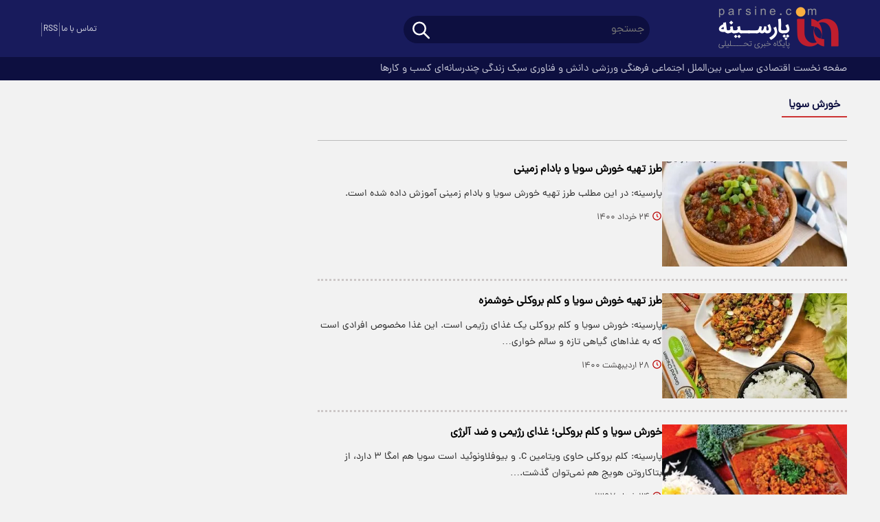

--- FILE ---
content_type: application/javascript; charset=utf-8
request_url: https://assets.parsine.com/_v2/lib/js/frameworks.min.js?v=eee5e15f
body_size: 78660
content:
/*! AASAAM Front Team, Generate at: 2025-12-16T11:17:39Z */
function r(t,e){for(var n=0;n<e.length;n++){var r=e[n];r.enumerable=r.enumerable||!1,r.configurable=!0,"value"in r&&(r.writable=!0),Object.defineProperty(t,r.key,r)}}function Jt(t,e,n){e&&r(t.prototype,e),n&&r(t,n),Object.defineProperty(t,"prototype",{writable:!1})}var n,t;function PollForm(i,t){var r=this;this.callbacks={onSubmit:function(){},onError:function(){},onSuccess:function(){}},this.callbacks=Object.assign(this.callbacks,t),i.addEventListener("submit",function(t){t.preventDefault(),r.callbacks.onSubmit();var t=new FormData(i),e=(t.append("BHT",masterConfig.blackHoleToken),t.append("pId",document.querySelector("input[name=poll_id]").value),t.append("optId",document.querySelector("input[name=poll_option]:checked").value),new XMLHttpRequest),n=masterConfig.baseUrl+"polls/submit/";return e.open("POST",n,!0),e.onreadystatechange=function(){4===e.readyState&&(200===e.status?r.callbacks.onSuccess():r.callbacks.onError())},e.send(t),!1}),i.querySelector("button[type=button]").addEventListener("click",function(t){var e=masterConfig.baseUrl+"polls/statistics/",n=new FormData(i),r=(n.append("pId",document.querySelector("input[name=poll_id]").value),new XMLHttpRequest);r.open("POST",e,!0),r.onreadystatechange=function(){var t;4===r.readyState&&200===r.status&&(t=JSON.parse(r.responseText),t=(t=(t=ejs.render(document.querySelector("#poll-statistics").innerHTML,{data:t,i18n:window.i18n})).replace(/<script/g,"<div")).replace(/type="text\/plain"/g,""),document.querySelector("#poll-output").innerHTML=t)},r.send(n)})}n=this,t=function(){"use strict";var h="(prefers-reduced-motion: reduce)",R=4,nt=5,n={CREATED:1,MOUNTED:2,IDLE:3,MOVING:R,SCROLLING:nt,DRAGGING:6,DESTROYED:7};function M(t){t.length=0}function i(t,e,n){return Array.prototype.slice.call(t,e,n)}function P(t){return t.bind.apply(t,[null].concat(i(arguments,1)))}function rt(){}var $=setTimeout;function d(t){return requestAnimationFrame(t)}function r(t,e){return typeof e===t}function it(t){return!a(t)&&r("object",t)}var o=Array.isArray,x=P(r,"function"),j=P(r,"string"),ot=P(r,"undefined");function a(t){return null===t}function g(t){try{return t instanceof(t.ownerDocument.defaultView||window).HTMLElement}catch(t){return!1}}function v(t){return o(t)?t:[t]}function m(t,e){v(t).forEach(e)}function y(t,e){return-1<t.indexOf(e)}function E(t,e){return t.push.apply(t,v(e)),t}function A(e,t,n){e&&m(t,function(t){t&&e.classList[n?"add":"remove"](t)})}function _(t,e){A(t,j(e)?e.split(" "):e,!0)}function C(t,e){m(e,t.appendChild.bind(t))}function k(t,n){m(t,function(t){var e=(n||t).parentNode;e&&e.insertBefore(t,n)})}function at(t,e){return g(t)&&(t.msMatchesSelector||t.matches).call(t,e)}function S(t,e){return t=t?i(t.children):[],e?t.filter(function(t){return at(t,e)}):t}function st(t,e){return e?S(t,e)[0]:t.firstElementChild}var ut=Object.keys;function b(e,n,t){e&&(t?ut(e).reverse():ut(e)).forEach(function(t){"__proto__"!==t&&n(e[t],t)})}function ct(r){return i(arguments,1).forEach(function(n){b(n,function(t,e){r[e]=n[e]})}),r}function p(n){return i(arguments,1).forEach(function(t){b(t,function(t,e){o(t)?n[e]=t.slice():it(t)?n[e]=p({},it(n[e])?n[e]:{},t):n[e]=t})}),n}function lt(e,t){m(t||ut(e),function(t){delete e[t]})}function L(t,n){m(t,function(e){m(n,function(t){e&&e.removeAttribute(t)})})}function N(n,e,r){it(e)?b(e,function(t,e){N(n,e,t)}):m(n,function(t){a(r)||""===r?L(t,e):t.setAttribute(e,String(r))})}function V(t,e,n){return t=document.createElement(t),e&&(j(e)?_:N)(t,e),n&&C(n,t),t}function O(t,e,n){if(ot(n))return getComputedStyle(t)[e];a(n)||(t.style[e]=""+n)}function ft(t,e){O(t,"display",e)}function pt(t){t.setActive&&t.setActive()||t.focus({preventScroll:!0})}function T(t,e){return t.getAttribute(e)}function ht(t,e){return t&&t.classList.contains(e)}function I(t){return t.getBoundingClientRect()}function D(t){m(t,function(t){t&&t.parentNode&&t.parentNode.removeChild(t)})}function dt(t){return st((new DOMParser).parseFromString(t,"text/html").body)}function U(t,e){t.preventDefault(),e&&(t.stopPropagation(),t.stopImmediatePropagation())}function $t(t,e){return t&&t.querySelector(e)}function mt(t,e){return e?i(t.querySelectorAll(e)):[]}function F(t,e){A(t,e,!1)}function gt(t){return t.timeStamp}function q(t){return j(t)?t:t?t+"px":""}var w="splide",s="data-"+w;function vt(t,e){if(!t)throw new Error("["+w+"] "+(e||""))}var H=Math.min,yt=Math.max,bt=Math.floor,wt=Math.ceil,z=Math.abs;function xt(t,e,n){return z(t-e)<n}function Et(t,e,n,r){var i=H(e,n),e=yt(e,n);return r?i<t&&t<e:i<=t&&t<=e}function B(t,e,n){var r=H(e,n),e=yt(e,n);return H(yt(r,t),e)}function St(t){return(0<t)-(t<0)}function Ct(e,t){return m(t,function(t){e=e.replace("%s",""+t)}),e}function kt(t){return t<10?"0"+t:""+t}var At={};function Ot(){var s=[];function n(t,n,r){m(t,function(e){e&&m(n,function(t){t.split(" ").forEach(function(t){t=t.split("."),r(e,t[0],t[1])})})})}return{bind:function(t,e,o,a){n(t,e,function(t,e,n){var r="addEventListener"in t,i=r?t.removeEventListener.bind(t,e,o,a):t.removeListener.bind(t,o);r?t.addEventListener(e,o,a):t.addListener(o),s.push([t,e,n,o,i])})},unbind:function(t,e,i){n(t,e,function(e,n,r){s=s.filter(function(t){return!!(t[0]!==e||t[1]!==n||t[2]!==r||i&&t[3]!==i)||(t[4](),!1)})})},dispatch:function(t,e,n){var r;return"function"==typeof CustomEvent?r=new CustomEvent(e,{bubbles:!0,detail:n}):(r=document.createEvent("CustomEvent")).initCustomEvent(e,!0,!1,n),t.dispatchEvent(r),r},destroy:function(){s.forEach(function(t){t[4]()}),M(s)}}}var W="mounted",G="move",Tt="moved",Mt="click",_t="active",Lt="inactive",Nt="visible",Pt="hidden",J="refresh",K="updated",jt="resize",Vt="resized",It="scroll",X="scrolled",u="destroy",Dt="navigation:mounted",Rt="autoplay:play",Ut="autoplay:pause",Ft="lazyload:loaded",qt="sk",Ht="sh";function Y(t){var n=t?t.event.bus:document.createDocumentFragment(),r=Ot();return t&&t.event.on(u,r.destroy),ct(r,{bus:n,on:function(t,e){r.bind(n,v(t).join(" "),function(t){e.apply(e,o(t.detail)?t.detail:[])})},off:P(r.unbind,n),emit:function(t){r.dispatch(n,t,i(arguments,1))}})}function zt(e,t,n,r){var i,o,a=Date.now,s=0,u=!0,c=0;function l(){if(!u){if(s=e?H((a()-i)/e,1):1,n&&n(s),1<=s&&(t(),i=a(),r)&&++c>=r)return f();o=d(l)}}function f(){u=!0}function p(){o&&cancelAnimationFrame(o),u=!(o=s=0)}return{start:function(t){t||p(),i=a()-(t?s*e:0),u=!1,o=d(l)},rewind:function(){i=a(),s=0,n&&n(s)},pause:f,cancel:p,set:function(t){e=t},isPaused:function(){return u}}}var t="Arrow",Bt=t+"Left",Wt=t+"Right",c=t+"Up",Gt="ttb",l={width:["height"],left:["top","right"],right:["bottom","left"],x:["y"],X:["Y"],Y:["X"],ArrowLeft:[c,Wt],ArrowRight:[t=t+"Down",Bt]},Z="role",Q="tabindex",e="aria-",Kt=e+"controls",Xt=e+"current",Yt=e+"selected",tt=e+"label",Zt=e+"labelledby",Qt=e+"hidden",te=e+"orientation",ee=e+"roledescription",f=e+"live",ne=e+"busy",re=e+"atomic",ie=[Z,Q,"disabled",Kt,Xt,tt,Zt,Qt,te,ee],oe=w,ae=(e=w+"__")+"track",se=e+"list",ue=e+"slide",ce=ue+"--clone",le=ue+"__container",fe=e+"arrows",pe=e+"arrow",he=pe+"--prev",de=pe+"--next",$e=e+"pagination",me=$e+"__page",ge=e+"progress__bar",ve=e+"toggle",ye=e+"sr",et="is-active",be="is-prev",we="is-next",xe="is-visible",Ee="is-loading",Se="is-focus-in",Ce="is-overflow",ke=[et,xe,be,we,Ee,Se,Ce],Ae="touchstart mousedown",Oe="touchmove mousemove",Te="touchend touchcancel mouseup click",Me="slide",_e="loop",Le="fade";function Ne(a,s,e,u){var c,t=Y(a),n=t.on,l=t.emit,r=t.bind,f=a.Components,i=a.root,p=a.options,h=p.isNavigation,o=p.updateOnMove,d=p.i18n,$=p.pagination,m=p.slideFocus,g=f.Direction.resolve,v=T(u,"style"),y=T(u,tt),b=-1<e,w=st(u,"."+le);function x(){var t=a.splides.map(function(t){return(t=t.splide.Components.Slides.getAt(s))?t.slide.id:""}).join(" ");N(u,tt,Ct(d.slideX,(b?e:s)+1)),N(u,Kt,t),N(u,Z,m?"button":""),m&&L(u,ee)}function E(){c||S()}function S(){var t,e,n,r,i,o;c||(t=a.index,(e=C())!==ht(u,et)&&(A(u,et,e),N(u,Xt,h&&e||""),l(e?_t:Lt,k)),i=!(e=a.is(Le)?C():(n=I(f.Elements.track),r=I(u),i=g("left",!0),o=g("right",!0),bt(n[i])<=wt(r[i])&&bt(r[o])<=wt(n[o])))&&(!C()||b),a.state.is([R,nt])||N(u,Qt,i||""),N(mt(u,p.focusableNodes||""),Q,i?-1:""),m&&N(u,Q,i?-1:0),e!==ht(u,xe)&&(A(u,xe,e),l(e?Nt:Pt,k)),e||document.activeElement!==u||(i=f.Slides.getAt(a.index))&&pt(i.slide),A(u,be,s===t-1),A(u,we,s===t+1))}function C(){var t=a.index;return t===s||p.cloneStatus&&t===e}var k={index:s,slideIndex:e,slide:u,container:w,isClone:b,mount:function(){b||(u.id=i.id+"-slide"+kt(s+1),N(u,Z,$?"tabpanel":"group"),N(u,ee,d.slide),N(u,tt,y||Ct(d.slideLabel,[s+1,a.length]))),r(u,"click",P(l,Mt,k)),r(u,"keydown",P(l,qt,k)),n([Tt,Ht,X],S),n(Dt,x),o&&n(G,E)},destroy:function(){c=!0,t.destroy(),F(u,ke),L(u,ie),N(u,"style",v),N(u,tt,y||"")},update:S,style:function(t,e,n){O(n&&w||u,t,e)},isWithin:function(t,e){return t=z(t-s),(t=b||!p.rewind&&!a.is(_e)?t:H(t,a.length-t))<=e}};return k}var Pe=s+"-interval",je={passive:!1,capture:!0},Ve={Spacebar:" ",Right:Wt,Left:Bt,Up:c,Down:t};function Ie(t){return t=j(t)?t:t.key,Ve[t]||t}var De="keydown",Re=s+"-lazy",Ue=Re+"-srcset",Fe="["+Re+"], ["+Ue+"]",qe=[" ","Enter"],He=Object.freeze({__proto__:null,Media:function(r,t,i){var o=r.state,e=i.breakpoints||{},a=i.reducedMotion||{},n=Ot(),s=[];function u(t){t&&n.destroy()}function c(t,e){e=matchMedia(e),n.bind(e,"change",l),s.push([t,e])}function l(){var t=o.is(7),e=i.direction,n=s.reduce(function(t,e){return p(t,e[1].matches?e[0]:{})},{});lt(i),f(n),i.destroy?r.destroy("completely"===i.destroy):t?(u(!0),r.mount()):e!==i.direction&&r.refresh()}function f(t,e,n){p(i,t),e&&p(Object.getPrototypeOf(i),t),!n&&o.is(1)||r.emit(K,i)}return{setup:function(){var n="min"===i.mediaQuery;ut(e).sort(function(t,e){return n?+t-+e:+e-+t}).forEach(function(t){c(e[t],"("+(n?"min":"max")+"-width:"+t+"px)")}),c(a,h),l()},destroy:u,reduce:function(t){matchMedia(h).matches&&(t?p(i,a):lt(i,ut(a)))},set:f}},Direction:function(t,e,i){return{resolve:function(t,e,n){var r="rtl"!==(n=n||i.direction)||e?n===Gt?0:-1:1;return l[t]&&l[t][r]||t.replace(/width|left|right/i,function(t,e){return t=l[t.toLowerCase()][r]||t,0<e?t.charAt(0).toUpperCase()+t.slice(1):t})},orient:function(t){return t*("rtl"===i.direction?1:-1)}}},Elements:function(t,e,n){var r,i,o,a=Y(t),s=a.on,u=a.bind,c=t.root,l=n.i18n,f={},p=[],h=[],d=[];function $(){r=v("."+ae),i=st(r,"."+se),vt(r&&i,"A track/list element is missing."),E(p,S(i,"."+ue+":not(."+ce+")")),b({arrows:fe,pagination:$e,prev:he,next:de,bar:ge,toggle:ve},function(t,e){f[e]=v("."+t)}),ct(f,{root:c,track:r,list:i,slides:p});var t=c.id||""+w+kt(At[w]=(At[w]||0)+1),e=n.role;c.id=t,r.id=r.id||t+"-track",i.id=i.id||t+"-list",!T(c,Z)&&"SECTION"!==c.tagName&&e&&N(c,Z,e),N(c,ee,l.carousel),N(i,Z,"presentation"),g()}function m(t){var e=ie.concat("style");M(p),F(c,h),F(r,d),L([r,i],e),L(c,t?e:["style",ee])}function g(){F(c,h),F(r,d),h=y(oe),d=y(ae),_(c,h),_(r,d),N(c,tt,n.label),N(c,Zt,n.labelledby)}function v(t){return(t=$t(c,t))&&function(t,e){if(x(t.closest))return t.closest(e);for(var n=t;n&&1===n.nodeType&&!at(n,e);)n=n.parentElement;return n}(t,"."+oe)===c?t:void 0}function y(t){return[t+"--"+n.type,t+"--"+n.direction,n.drag&&t+"--draggable",n.isNavigation&&t+"--nav",t===oe&&et]}return ct(f,{setup:$,mount:function(){s(J,m),s(J,$),s(K,g),u(document,Ae+" keydown",function(t){o="keydown"===t.type},{capture:!0}),u(c,"focusin",function(){A(c,Se,!!o)})},destroy:m})},Slides:function(r,i,o){var t=Y(r),e=t.on,a=t.emit,s=t.bind,u=(t=i.Elements).slides,c=t.list,l=[];function n(){u.forEach(function(t,e){p(t,e,-1)})}function f(){d(function(t){t.destroy()}),M(l)}function p(t,e,n){(e=Ne(r,e,n,t)).mount(),l.push(e),l.sort(function(t,e){return t.index-e.index})}function h(t){return t?$(function(t){return!t.isClone}):l}function d(t,e){h(e).forEach(t)}function $(e){return l.filter(x(e)?e:function(t){return j(e)?at(t.slide,e):y(v(e),t.index)})}return{mount:function(){n(),e(J,f),e(J,n)},destroy:f,update:function(){d(function(t){t.update()})},register:p,get:h,getIn:function(t){var e=i.Controller,n=e.toIndex(t),r=e.hasFocus()?1:o.perPage;return $(function(t){return Et(t.index,n,n+r-1)})},getAt:function(t){return $(t)[0]},add:function(t,i){m(t,function(t){var e,n,r;g(t=j(t)?dt(t):t)&&((e=u[i])?k(t,e):C(c,t),_(t,o.classes.slide),e=t,n=P(a,jt),e=mt(e,"img"),(r=e.length)?e.forEach(function(t){s(t,"load error",function(){--r||n()})}):n())}),a(J)},remove:function(t){D($(t).map(function(t){return t.slide})),a(J)},forEach:d,filter:$,style:function(e,n,r){d(function(t){t.style(e,n,r)})},getLength:function(t){return(t?u:l).length},isEnough:function(){return l.length>o.perPage}}},Layout:function(e,t,n){var r,i,o,a=(c=Y(e)).on,s=c.bind,u=c.emit,c=t.Slides,l=t.Direction.resolve,f=(t=t.Elements).root,p=t.track,h=t.list,d=c.getAt,$=c.style;function m(){r=n.direction===Gt,O(f,"maxWidth",q(n.width)),O(p,l("paddingLeft"),v(!1)),O(p,l("paddingRight"),v(!0)),g(!0)}function g(t){var e=I(f);!t&&i.width===e.width&&i.height===e.height||(O(p,"height",(t="",r&&(vt(t=y(),"height or heightRatio is missing."),t="calc("+t+" - "+v(!1)+" - "+v(!0)+")"),t)),$(l("marginRight"),q(n.gap)),$("width",n.autoWidth?null:q(n.fixedWidth)||(r?"":b())),$("height",q(n.fixedHeight)||(r?n.autoHeight?null:b():y()),!0),i=e,u(Vt),o!==(o=k())&&(A(f,Ce,o),u("overflow",o)))}function v(t){var e=n.padding,t=l(t?"right":"left");return e&&q(e[t]||(it(e)?0:e))||"0px"}function y(){return q(n.height||I(h).width*n.heightRatio)}function b(){var t=q(n.gap);return"calc((100%"+(t&&" + "+t)+")/"+(n.perPage||1)+(t&&" - "+t)+")"}function w(){return I(h)[l("width")]}function x(t,e){return(t=d(t||0))?I(t.slide)[l("width")]+(e?0:C()):0}function E(t,e){var n;return(t=d(t))?(t=I(t.slide)[l("right")],n=I(h)[l("left")],z(t-n)+(e?0:C())):0}function S(t){return E(e.length-1)-E(0)+x(0,t)}function C(){var t=d(0);return t&&parseFloat(O(t.slide,l("marginRight")))||0}function k(){return e.is(Le)||S(!0)>w()}return{mount:function(){var t,e;m(),s(window,"resize load",(t=P(u,jt),e=zt(0,t,null,1),function(){e.isPaused()&&e.start()})),a([K,J],m),a(jt,g)},resize:g,listSize:w,slideSize:x,sliderSize:S,totalSize:E,getPadding:function(t){return parseFloat(O(p,l("padding"+(t?"Right":"Left"))))||0},isOverflow:k}},Clones:function(u,n,c){var e,r=Y(u),t=r.on,l=n.Elements,f=n.Slides,i=n.Direction.resolve,p=[];function o(){if(t(J,h),t([K,jt],d),e=$()){var o=e,a=f.get().slice(),s=a.length;if(s){for(;a.length<o;)E(a,a);E(a.slice(-o),a.slice(0,o)).forEach(function(t,e){var n,r=e<o,i=(n=t.slide,i=e,_(n=n.cloneNode(!0),c.classes.clone),n.id=u.root.id+"-clone"+kt(i+1),n);r?k(i,a[0].slide):C(l.list,i),E(p,i),f.register(i,e-o+(r?0:s),t.index)})}n.Layout.resize(!0)}}function h(){a(),o()}function a(){D(p),M(p),r.destroy()}function d(){var t=$();e!==t&&(e<t||!t)&&r.emit(J)}function $(){var t,e=c.clones;return u.is(_e)?ot(e)&&(e=(t=c[i("fixedWidth")]&&n.Layout.slideSize(0))&&wt(I(l.track)[i("width")]/t)||c[i("autoWidth")]&&u.length||2*c.perPage):e=0,e}return{mount:o,destroy:a}},Move:function(o,s,r){var a,t=Y(o),e=t.on,u=t.emit,c=o.state.set,i=(t=s.Layout).slideSize,n=t.getPadding,l=t.totalSize,f=t.listSize,p=t.sliderSize,h=(t=s.Direction).resolve,d=t.orient,$=(t=s.Elements).list,m=t.track;function g(){s.Controller.isBusy()||(s.Scroll.cancel(),v(o.index),s.Slides.update())}function v(t){y(E(t,!0))}function y(t,e){var n,r,i;o.is(Le)||(e=e?t:(n=t,n=o.is(_e)&&(i=(r=x(n))>s.Controller.getEnd(),r<0||i)?b(n,i):n),O($,"transform","translate"+h("X")+"("+e+"px)"),t!==e&&u(Ht))}function b(t,e){var n=t-C(e),r=p();return t-d(r*(wt(z(n)/r)||1))*(e?1:-1)}function w(){y(S(),!0),a.cancel()}function x(t){for(var e=s.Slides.get(),n=0,r=1/0,i=0;i<e.length;i++){var o=e[i].index,a=z(E(o,!0)-t);if(!(a<=r))break;r=a,n=o}return n}function E(t,e){var n=d(l(t-1)-("center"===(n=r.focus)?(f()-i(t,!0))/2:+n*i(t)||0));return e?(t=n,r.trimSpace&&o.is(Me)?B(t,0,d(p(!0)-f())):t):n}function S(){var t=h("left");return I($)[t]-I(m)[t]+d(n(!1))}function C(t){return E(t?s.Controller.getEnd():0,!!r.trimSpace)}return{mount:function(){a=s.Transition,e([W,Vt,K,J],g)},move:function(t,e,n,r){var i,o;t!==e&&(i=n<t,o=d(b(S(),i)),i?0<=o:o<=$[h("scrollWidth")]-I(m)[h("width")])&&(w(),y(b(S(),n<t),!0)),c(R),u(G,e,n,t),a.start(e,function(){c(3),u(Tt,e,n,t),r&&r()})},jump:v,translate:y,shift:b,cancel:w,toIndex:x,toPosition:E,getPosition:S,getLimit:C,exceededLimit:function(t,e){e=ot(e)?S():e;var n=!0!==t&&d(e)<d(C(!1)),t=!1!==t&&d(e)>d(C(!0));return n||t},reposition:g}},Controller:function(i,o,a){var s,u,c,l,t=Y(i),e=t.on,n=t.emit,f=o.Move,p=f.getPosition,r=f.getLimit,h=f.toPosition,d=(t=o.Slides).isEnough,$=t.getLength,m=a.omitEnd,g=i.is(_e),v=i.is(Me),y=P(C,!1),b=P(C,!0),w=a.start||0,x=w;function E(){u=$(!0),c=a.perMove,l=a.perPage,s=O();var t=B(w,0,m?s:u-1);t!==w&&(w=t,f.reposition())}function S(){s!==O()&&n("ei")}function C(t,e){var n=c||(L()?1:l);return-1===(n=k(w+n*(t?-1:1),w,!(c||L())))&&v&&!xt(p(),r(!t),1)?t?0:s:e?n:A(n)}function k(t,e,n){var r;return d()||L()?((r=function(t){if(v&&"move"===a.trimSpace&&t!==w)for(var e=p();e===h(t,!0)&&Et(t,0,i.length-1,!a.rewind);)t<w?--t:++t;return t}(t))!==t&&(e=t,t=r,n=!1),t<0||s<t?t=c||!Et(0,t,e,!0)&&!Et(s,e,t,!0)?g?n?t<0?-(u%l||l):u:t:a.rewind?t<0?s:0:-1:T(M(t)):n&&t!==e&&(t=T(M(e)+(t<e?-1:1)))):t=-1,t}function A(t){return g?(t+u)%u||0:t}function O(){for(var t=u-(L()||g&&c?1:l);m&&0<t--;)if(h(u-1,!0)!==h(t,!0)){t++;break}return B(t,0,u-1)}function T(t){return B(L()?t:l*t,0,s)}function M(t){return L()?H(t,s):bt((s<=t?u-1:t)/l)}function _(t){t!==w&&(x=w,w=t)}function L(){return!ot(a.focus)||a.isNavigation}function N(){return i.state.is([R,nt])&&!!a.waitForTransition}return{mount:function(){E(),e([K,J,"ei"],E),e(Vt,S)},go:function(t,e,n){var r,i,o,a;N()||-1<(o=A((a=w,j(r=t)?(i=(o=r.match(/([+\-<>])(\d+)?/)||[])[1],o=o[2],"+"===i||"-"===i?a=k(w+ +(""+i+(+o||1)),w):">"===i?a=o?T(+o):y(!0):"<"===i&&(a=b(!0))):a=g?r:B(r,0,s),t=a)))&&(e||o!==w)&&(_(o),f.move(t,o,x,n))},scroll:function(t,e,n,r){o.Scroll.scroll(t,e,n,function(){var t=A(f.toIndex(p()));_(m?H(t,s):t),r&&r()})},getNext:y,getPrev:b,getAdjacent:C,getEnd:O,setIndex:_,getIndex:function(t){return t?x:w},toIndex:T,toPage:M,toDest:function(t){return t=f.toIndex(t),v?B(t,0,s):t},hasFocus:L,isBusy:N}},Arrows:function(i,t,e){var n,r,o=Y(i),a=o.on,s=o.bind,u=o.emit,c=e.classes,l=e.i18n,f=t.Elements,p=t.Controller,h=f.arrows,d=f.track,$=h,m=f.prev,g=f.next,v={};function y(){var t=e.arrows;!t||m&&g||($=h||V("div",c.arrows),m=E(!0),g=E(!1),n=!0,C($,[m,g]),h)||k($,d),m&&g&&(ct(v,{prev:m,next:g}),ft($,t?"":"none"),_($,r=fe+"--"+e.direction),t)&&(a([W,Tt,J,X,"ei"],S),s(g,"click",P(x,">")),s(m,"click",P(x,"<")),S(),N([m,g],Kt,d.id),u("arrows:mounted",m,g)),a(K,b)}function b(){w(),y()}function w(){o.destroy(),F($,r),n?(D(h?[m,g]:$),m=g=null):L([m,g],ie)}function x(t){p.go(t,!0)}function E(t){return dt('<button class="'+c.arrow+" "+(t?c.prev:c.next)+'" type="button"><svg xmlns="http://www.w3.org/2000/svg" viewBox="0 0 40 40" width="40" height="40" focusable="false"><path d="'+(e.arrowPath||"m15.5 0.932-4.3 4.38 14.5 14.6-14.5 14.5 4.3 4.4 14.6-14.6 4.4-4.3-4.4-4.4-14.6-14.6z")+'" />')}function S(){var t,e,n,r;m&&g&&(r=i.index,t=p.getPrev(),e=p.getNext(),n=-1<t&&r<t?l.last:l.prev,r=-1<e&&e<r?l.first:l.next,m.disabled=t<0,g.disabled=e<0,N(m,tt,n),N(g,tt,r),u("arrows:updated",m,g,t,e))}return{arrows:v,mount:y,destroy:w,update:S}},Autoplay:function(t,e,n){var r,i,o=Y(t),a=o.on,s=o.bind,u=o.emit,c=zt(n.interval,t.go.bind(t,">"),function(t){var e=f.bar;e&&O(e,"width",100*t+"%"),u("autoplay:playing",t)}),l=c.isPaused,f=e.Elements,p=(o=e.Elements).root,h=o.toggle,d=n.autoplay,$="pause"===d;function m(){l()&&e.Slides.isEnough()&&(c.start(!n.resetProgress),i=r=$=!1,y(),u(Rt))}function g(t){$=!!(t=void 0===t||t),y(),l()||(c.pause(),u(Ut))}function v(){$||(r||i?g(!1):m())}function y(){h&&(A(h,et,!$),N(h,tt,n.i18n[$?"play":"pause"]))}function b(t){t=e.Slides.getAt(t),c.set(t&&+T(t.slide,Pe)||n.interval)}return{mount:function(){d&&(n.pauseOnHover&&s(p,"mouseenter mouseleave",function(t){r="mouseenter"===t.type,v()}),n.pauseOnFocus&&s(p,"focusin focusout",function(t){i="focusin"===t.type,v()}),h&&s(h,"click",function(){$?m():g(!0)}),a([G,It,J],c.rewind),a(G,b),h&&N(h,Kt,f.track.id),$||m(),y())},destroy:c.cancel,play:m,pause:g,isPaused:l}},Cover:function(t,e,n){var r=Y(t).on;function i(n){e.Slides.forEach(function(t){var e=st(t.container||t.slide,"img");e&&e.src&&o(n,e,t)})}function o(t,e,n){n.style("background",t?'center/cover no-repeat url("'+e.src+'")':"",!0),ft(e,t?"none":"")}return{mount:function(){n.cover&&(r(Ft,P(o,!0)),r([W,K,J],P(i,!0)))},destroy:P(i,!1)}},Scroll:function(t,s,o){var u,c,e=Y(t),n=e.on,l=e.emit,f=t.state.set,p=s.Move,h=p.getPosition,a=p.getLimit,d=p.exceededLimit,$=p.translate,m=t.is(Me),g=1;function v(t,e,n,r,i){var o,a=h(),n=(w(),!n||m&&d()||(n=s.Layout.sliderSize(),o=St(t)*n*bt(z(t)/n)||0,t=p.toPosition(s.Controller.toDest(t%n))+o),xt(a,t,1));g=1,e=n?0:e||yt(z(t-a)/1.5,800),c=r,u=zt(e,y,P(b,a,t,i),1),f(nt),l(It),u.start()}function y(){f(3),c&&c(),l(X)}function b(t,e,n,r){var i=h(),r=(t+(e-t)*(e=r,(t=o.easingFunc)?t(e):1-Math.pow(1-e,4))-i)*g;$(i+r),m&&!n&&d()&&(g*=.6,z(r)<10)&&v(a(d(!0)),600,!1,c,!0)}function w(){u&&u.cancel()}function r(){u&&!u.isPaused()&&(w(),y())}return{mount:function(){n(G,w),n([K,J],r)},destroy:w,scroll:v,cancel:r}},Drag:function(o,i,a){var s,e,u,c,l,f,p,h,t=Y(o),n=t.on,d=t.emit,$=t.bind,m=t.unbind,g=o.state,v=i.Move,y=i.Scroll,b=i.Controller,w=i.Elements.track,x=i.Media.reduce,r=(t=i.Direction).resolve,E=t.orient,S=v.getPosition,C=v.exceededLimit,k=!1;function V(){var t=a.drag;j(!t),c="free"===t}function I(t){var e,n,r;f=!1,p||(e=P(t),n=t.target,r=a.noDrag,at(n,"."+me+", ."+pe))||r&&at(n,r)||!e&&t.button||(b.isBusy()?U(t,!0):(h=e?w:window,l=g.is([R,nt]),u=null,$(h,Oe,A,je),$(h,Te,O,je),v.cancel(),y.cancel(),T(t)))}function A(t){var e,n,r,i;g.is(6)||(g.set(6),d("drag")),t.cancelable&&(l?(v.translate(s+M(t)/(k&&o.is(Me)?5:1)),i=200<_(t),e=k!==(k=C()),(i||e)&&T(t),f=!0,d("dragging"),U(t)):z(M(i=t))>z(M(i,!0))&&(r=(n=it(i=a.dragMinThreshold))&&i.mouse||0,n=(n?i.touch:+i)||10,l=z(M(e=t))>(P(e)?n:r),U(t)))}function O(t){var e,n,r;g.is(6)&&(g.set(3),d("dragged")),l&&(r=e=function(t){if(o.is(_e)||!k){var e=_(t);if(e&&e<200)return M(t)/e}return 0}(t),r=S()+St(r)*H(z(r)*(a.flickPower||600),c?1/0:i.Layout.listSize()*(a.flickMaxPages||1)),n=a.rewind&&a.rewindByDrag,x(!1),c?b.scroll(r,0,a.snap):o.is(Le)?b.go(E(St(e))<0?n?"<":"-":n?">":"+"):o.is(Me)&&k&&n?b.go(C(!0)?">":"<"):b.go(b.toDest(r),!0),x(!0),U(t)),m(h,Oe,A),m(h,Te,O),l=!1}function D(t){!p&&f&&U(t,!0)}function T(t){u=e,e=t,s=S()}function M(t,e){return N(t,e)-N(L(t),e)}function _(t){return gt(t)-gt(L(t))}function L(t){return e===t&&u||e}function N(t,e){return(P(t)?t.changedTouches[0]:t)["page"+r(e?"Y":"X")]}function P(t){return"undefined"!=typeof TouchEvent&&t instanceof TouchEvent}function j(t){p=t}return{mount:function(){$(w,Oe,rt,je),$(w,Te,rt,je),$(w,Ae,I,je),$(w,"click",D,{capture:!0}),$(w,"dragstart",U),n([W,K],V)},disable:j,isDragging:function(){return l}}},Keyboard:function(e,t,n){var r,i,o=Y(e),a=o.on,s=o.bind,u=o.unbind,c=e.root,l=t.Direction.resolve;function f(){var t=n.keyboard;t&&(r="global"===t?window:c,s(r,De,d))}function p(){u(r,De)}function h(){var t=i;i=!0,$(function(){i=t})}function d(t){i||((t=Ie(t))===l(Bt)?e.go("<"):t===l(Wt)&&e.go(">"))}return{mount:function(){f(),a(K,p),a(K,f),a(G,h)},destroy:p,disable:function(t){i=t}}},LazyLoad:function(n,t,i){var e=Y(n),r=e.on,o=e.off,a=e.bind,s=e.emit,u="sequential"===i.lazyLoad,c=[Tt,X],l=[];function f(){M(l),t.Slides.forEach(function(r){mt(r.slide,Fe).forEach(function(t){var e=T(t,Re),n=T(t,Ue);e===t.src&&n===t.srcset||(e=i.classes.spinner,e=st(n=t.parentElement,"."+e)||V("span",e,n),l.push([t,r,e]),t.src)||ft(t,"none")})}),(u?$:(o(c),r(c,p),p))()}function p(){(l=l.filter(function(t){var e=i.perPage*((i.preloadPages||1)+1)-1;return!t[1].isWithin(n.index,e)||h(t)})).length||o(c)}function h(t){var e=t[0];_(t[1].slide,Ee),a(e,"load error",P(d,t)),N(e,"src",T(e,Re)),N(e,"srcset",T(e,Ue)),L(e,Re),L(e,Ue)}function d(t,e){var n=t[0],r=t[1];F(r.slide,Ee),"error"!==e.type&&(D(t[2]),ft(n,""),s(Ft,n,r),s(jt)),u&&$()}function $(){l.length&&h(l.shift())}return{mount:function(){i.lazyLoad&&(f(),r(J,f))},destroy:P(M,l),check:p}},Pagination:function(f,t,p){var h,d,e=Y(f),$=e.on,m=e.emit,g=e.bind,v=t.Slides,y=t.Elements,b=t.Controller,w=b.hasFocus,r=b.getIndex,a=b.go,s=t.Direction.resolve,x=y.pagination,E=[];function S(){h&&(D(x?i(h.children):h),F(h,d),M(E),h=null),e.destroy()}function C(t){a(">"+t,!0)}function k(t,e){var n=E.length,r=Ie(e),i=A(),o=-1;r===s(Wt,!1,i)?o=++t%n:r===s(Bt,!1,i)?o=(--t+n)%n:"Home"===r?o=0:"End"===r&&(o=n-1),(i=E[o])&&(pt(i.button),a(">"+o),U(e,!0))}function A(){return p.paginationDirection||p.direction}function O(t){return E[b.toPage(t)]}function T(){var t,e=O(r(!0)),n=O(r());e&&(F(t=e.button,et),L(t,Yt),N(t,Q,-1)),n&&(_(t=n.button,et),N(t,Yt,!0),N(t,Q,"")),m("pagination:updated",{list:h,items:E},e,n)}return{items:E,mount:function t(){S(),$([K,J,"ei"],t);var e=p.pagination;if(x&&ft(x,e?"":"none"),e){$([G,It,X],T);var e=f.length,n=p.classes,r=p.i18n,i=p.perPage,o=w()?b.getEnd()+1:wt(e/i);_(h=x||V("ul",n.pagination,y.track.parentElement),d=$e+"--"+A()),N(h,Z,"tablist"),N(h,tt,r.select),N(h,te,A()===Gt?"vertical":"");for(var a=0;a<o;a++){var s=V("li",null,h),u=V("button",{class:n.page,type:"button"},s),c=v.getIn(a).map(function(t){return t.slide.id}),l=!w()&&1<i?r.pageX:r.slideX;g(u,"click",P(C,a)),p.paginationKeyboard&&g(u,"keydown",P(k,a)),N(s,Z,"presentation"),N(u,Z,"tab"),N(u,Kt,c.join(" ")),N(u,tt,Ct(l,a+1)),N(u,Q,-1),E.push({li:s,button:u,page:a})}T(),m("pagination:mounted",{list:h,items:E},O(f.index))}},destroy:S,getAt:O,update:T}},Sync:function(n,t,e){var r=e.isNavigation,i=e.slideFocus,o=[];function a(){var t,e;n.splides.forEach(function(t){t.isParent||(u(n,t.splide),u(t.splide,n))}),r&&((e=(t=Y(n)).on)(Mt,l),e(qt,f),e([W,K],c),o.push(t),t.emit(Dt,n.splides))}function s(){o.forEach(function(t){t.destroy()}),M(o)}function u(t,r){(t=Y(t)).on(G,function(t,e,n){r.go(r.is(_e)?n:t)}),o.push(t)}function c(){N(t.Elements.list,te,e.direction===Gt?"vertical":"")}function l(t){n.go(t.index)}function f(t,e){y(qe,Ie(e))&&(l(t),U(e))}return{setup:P(t.Media.set,{slideFocus:ot(i)?r:i},!0),mount:a,destroy:s,remount:function(){s(),a()}}},Wheel:function(a,s,u){var t=Y(a).bind,c=0;function e(t){var e,n,r,i,o;t.cancelable&&(e=(o=t.deltaY)<0,n=gt(t),r=u.wheelMinThreshold||0,i=u.wheelSleep||0,z(o)>r&&i<n-c&&(a.go(e?"<":">"),c=n),o=e,u.releaseWheel&&!a.state.is(R)&&-1===s.Controller.getAdjacent(o)||U(t))}return{mount:function(){u.wheel&&t(s.Elements.track,"wheel",e,je)}}},Live:function(t,e,n){var r=Y(t).on,i=e.Elements.track,o=n.live&&!n.isNavigation,a=V("span",ye),s=zt(90,P(u,!1));function u(t){N(i,ne,t),t?(C(i,a),s.start()):(D(a),s.cancel())}function c(t){o&&N(i,f,t?"off":"polite")}return{mount:function(){o&&(c(!e.Autoplay.isPaused()),N(i,re,!0),a.textContent="…",r(Rt,P(c,!0)),r(Ut,P(c,!1)),r([Tt,X],P(u,!0)))},disable:c,destroy:function(){L(i,[f,re,ne]),D(a)}}}}),ze={type:"slide",role:"region",speed:400,perPage:1,cloneStatus:!0,arrows:!0,pagination:!0,paginationKeyboard:!0,interval:5e3,pauseOnHover:!0,pauseOnFocus:!0,resetProgress:!0,easing:"cubic-bezier(0.25, 1, 0.5, 1)",drag:!0,direction:"ltr",trimSpace:!0,focusableNodes:"a, button, textarea, input, select, iframe",live:!0,classes:{slide:ue,clone:ce,arrows:fe,arrow:pe,prev:he,next:de,pagination:$e,page:me,spinner:e+"spinner"},i18n:{prev:"Previous slide",next:"Next slide",first:"Go to first slide",last:"Go to last slide",slideX:"Go to slide %s",pageX:"Go to page %s",play:"Start autoplay",pause:"Pause autoplay",carousel:"carousel",slide:"slide",select:"Select a slide to show",slideLabel:"%s of %s"},reducedMotion:{speed:0,rewindSpeed:0,autoplay:"pause"}};function Be(t,e,n){var r=e.Slides;function i(){r.forEach(function(t){t.style("transform","translateX(-"+100*t.index+"%)")})}return{mount:function(){Y(t).on([W,J],i)},start:function(t,e){r.style("transition","opacity "+n.speed+"ms "+n.easing),$(e)},cancel:rt}}function We(o,t,a){var s,u=t.Move,c=t.Controller,l=t.Scroll,e=t.Elements.list,f=P(O,e,"transition");function n(){f(""),l.cancel()}return{mount:function(){Y(o).bind(e,"transitionend",function(t){t.target===e&&s&&(n(),s())})},start:function(t,e){var n=u.toPosition(t,!0),r=u.getPosition(),i=function(t){var e=a.rewindSpeed;if(o.is(Me)&&e){var n=c.getIndex(!0),r=c.getEnd();if(0===n&&r<=t||r<=n&&0===t)return e}return a.speed}(t);1<=z(n-r)&&1<=i?a.useScroll?l.scroll(n,i,!1,e):(f("transform "+i+"ms "+a.easing),u.translate(n,!0),s=e):(u.jump(t),e())},cancel:n}}function Ge(t,e){var n;this.event=Y(),this.Components={},this.state=(n=1,{set:function(t){n=t},is:function(t){return y(v(t),n)}}),this.splides=[],this.n={},this.t={},vt(t=j(t)?$t(document,t):t,t+" is invalid."),e=p({label:T(this.root=t,tt)||"",labelledby:T(t,Zt)||""},ze,Ge.defaults,e||{});try{p(e,JSON.parse(T(t,s)))}catch(t){vt(!1,"Invalid JSON")}this.n=Object.create(p({},e))}return(t=Ge.prototype).mount=function(t,e){var n=this,r=this.state,i=this.Components;return vt(r.is([1,7]),"Already mounted!"),r.set(1),this.i=i,this.r=e||this.r||(this.is(Le)?Be:We),this.t=t||this.t,b(ct({},He,this.t,{Transition:this.r}),function(t,e){t=t(n,i,n.n),(i[e]=t).setup&&t.setup()}),b(i,function(t){t.mount&&t.mount()}),this.emit(W),_(this.root,"is-initialized"),r.set(3),this.emit("ready"),this},t.sync=function(t){return this.splides.push({splide:t}),t.splides.push({splide:this,isParent:!0}),this.state.is(3)&&(this.i.Sync.remount(),t.Components.Sync.remount()),this},t.go=function(t){return this.i.Controller.go(t),this},t.on=function(t,e){return this.event.on(t,e),this},t.off=function(t){return this.event.off(t),this},t.emit=function(t){var e;return(e=this.event).emit.apply(e,[t].concat(i(arguments,1))),this},t.add=function(t,e){return this.i.Slides.add(t,e),this},t.remove=function(t){return this.i.Slides.remove(t),this},t.is=function(t){return this.n.type===t},t.refresh=function(){return this.emit(J),this},t.destroy=function(e){void 0===e&&(e=!0);var t=this.event,n=this.state;return n.is(1)?Y(this).on("ready",this.destroy.bind(this,e)):(b(this.i,function(t){t.destroy&&t.destroy(e)},!0),t.emit(u),t.destroy(),e&&M(this.splides),n.set(7)),this},Jt(Ge,[{key:"options",get:function(){return this.n},set:function(t){this.i.Media.set(t,!0,!0)}},{key:"length",get:function(){return this.i.Slides.getLength(!0)}},{key:"index",get:function(){return this.i.Controller.getIndex()}}]),(c=Ge).defaults={},c.STATES=n,c},"object"==typeof exports&&"undefined"!=typeof module?module.exports=t():"function"==typeof define&&define.amd?define(t):(n="undefined"!=typeof globalThis?globalThis:n||self).Splide=t(),function(yt){"use strict";var l={objectMaxDepth:5,urlErrorParamsEnabled:!0};function e(t){if(!Ct(t))return l;M(t.objectMaxDepth)&&(l.objectMaxDepth=f(t.objectMaxDepth)?t.objectMaxDepth:NaN),M(t.urlErrorParamsEnabled)&&Rt(t.urlErrorParamsEnabled)&&(l.urlErrorParamsEnabled=t.urlErrorParamsEnabled)}function f(t){return b(t)&&0<t}function E(a,s){s=s||Error;var u="https://errors.angularjs.org/1.8.3/",t=u.replace(".","\\.")+"[\\s\\S]*",c=new RegExp(t,"g");return function(){var t,e,n=arguments[0],r=arguments[1],i="["+(a?a+":":"")+n+"] ",o=qt(arguments,2).map(function(t){return re(t,l.objectMaxDepth)}),i=(i+=r.replace(/\{\d+\}/g,function(t){var e=+t.slice(1,-1);return e<o.length?o[e].replace(c,""):t}))+("\n"+u+(a?a+"/":"")+n);if(l.urlErrorParamsEnabled)for(e=0,t="?";e<o.length;e++,t="&")i+=t+"p"+e+"="+encodeURIComponent(o[e]);return new s(i)}}var bt,m,h=/^\/(.+)\/([a-z]*)$/,$="validity",wt=Object.prototype.hasOwnProperty,A=function(t){return kt(t)?t.toLowerCase():t},C=function(t){return kt(t)?t.toUpperCase():t},a=[].slice,r=[].splice,i=[].push,g=Object.prototype.toString,w=Object.getPrototypeOf,L=E("ng"),y=yt.angular||(yt.angular={}),N=0;function j(t){var e;return null!=t&&!z(t)&&(At(t)||kt(t)||bt&&t instanceof bt||b(e="length"in Object(t)&&t.length)&&(0<=e&&e-1 in t||"function"==typeof t.item))}function xt(t,e,n){if(t)if(Ot(t))for(i in t)"prototype"!==i&&"length"!==i&&"name"!==i&&t.hasOwnProperty(i)&&e.call(n,t[i],i,t);else if(At(t)||j(t))for(var r="object"!=typeof t,i=0,o=t.length;i<o;i++)(r||i in t)&&e.call(n,t[i],i,t);else if(t.forEach&&t.forEach!==xt)t.forEach(e,n,t);else if(q(t))for(i in t)e.call(n,t[i],i,t);else if("function"==typeof t.hasOwnProperty)for(i in t)t.hasOwnProperty(i)&&e.call(n,t[i],i,t);else for(i in t)wt.call(t,i)&&e.call(n,t[i],i,t);return t}function P(t,e,n){for(var r=Object.keys(t).sort(),i=0;i<r.length;i++)e.call(n,t[r[i]],r[i])}function V(n){return function(t,e){n(e,t)}}function I(){return++N}function D(t,e){e?t.$$hashKey=e:delete t.$$hashKey}function R(t,e,n){for(var r=t.$$hashKey,i=0,o=e.length;i<o;++i){var a=e[i];if(Ct(a)||Ot(a))for(var s=Object.keys(a),u=0,c=s.length;u<c;u++){var l=s[u],f=a[l];n&&Ct(f)?x(f)?t[l]=new Date(f.valueOf()):H(f)?t[l]=new RegExp(f):f.nodeName?t[l]=f.cloneNode(!0):J(f)?t[l]=f.clone():"__proto__"!==l&&(Ct(t[l])||(t[l]=At(f)?[]:{}),R(t[l],[f],!0)):t[l]=f}}return D(t,r),t}function Et(t){return R(t,a.call(arguments,1),!1)}function U(t){return R(t,a.call(arguments,1),!0)}function v(t){return parseInt(t,10)}var Pt=yt.document.documentMode,O=Number.isNaN||function(t){return t!=t};function jt(t,e){return Et(Object.create(t),e)}function T(){}function Vt(t){return t}function k(t){return function(){return t}}function F(t){return Ot(t.toString)&&t.toString!==g}function St(t){return void 0===t}function M(t){return void 0!==t}function Ct(t){return null!==t&&"object"==typeof t}function q(t){return null!==t&&"object"==typeof t&&!w(t)}function kt(t){return"string"==typeof t}function b(t){return"number"==typeof t}function x(t){return"[object Date]"===g.call(t)}function At(t){return Array.isArray(t)||t instanceof Array}function It(t){switch(g.call(t)){case"[object Error]":case"[object Exception]":case"[object DOMException]":return 1;default:return t instanceof Error}}function Ot(t){return"function"==typeof t}function H(t){return"[object RegExp]"===g.call(t)}function z(t){return t&&t.window===t}function Dt(t){return t&&t.$evalAsync&&t.$watch}function Rt(t){return"boolean"==typeof t}function B(t){return t&&Ot(t.then)}T.$inject=[],Vt.$inject=[];var W=/^\[object (?:Uint8|Uint8Clamped|Uint16|Uint32|Int8|Int16|Int32|Float32|Float64)Array]$/;var Tt=function(t){return kt(t)?t.trim():t},G=function(t){return t.replace(/([-()[\]{}+?*.$^|,:#<!\\])/g,"\\$1").replace(/\x08/g,"\\x08")};function J(t){return!(!t||!(t.nodeName||t.prop&&t.attr&&t.find))}function Mt(t){return A(t.nodeName||t[0]&&t[0].nodeName)}function K(t,e){return-1!==Array.prototype.indexOf.call(t,e)}function Ut(t,e){e=t.indexOf(e);return 0<=e&&t.splice(e,1),e}function X(t,n,e){var r,i=[],o=[];if(e=f(e)?e:NaN,n){if((r=n)&&b(r.length)&&W.test(g.call(r))||"[object ArrayBuffer]"===g.call(n))throw L("cpta","Can't copy! TypedArray destination cannot be mutated.");if(t===n)throw L("cpi","Can't copy! Source and destination are identical.");return At(n)?n.length=0:xt(n,function(t,e){"$$hashKey"!==e&&delete n[e]}),i.push(t),o.push(n),a(t,n,e)}return s(t,e);function a(t,e,n){if(--n<0)return"...";var r,i=e.$$hashKey;if(At(t))for(var o=0,a=t.length;o<a;o++)e.push(s(t[o],n));else if(q(t))for(r in t)e[r]=s(t[r],n);else if(t&&"function"==typeof t.hasOwnProperty)for(r in t)t.hasOwnProperty(r)&&(e[r]=s(t[r],n));else for(r in t)wt.call(t,r)&&(e[r]=s(t[r],n));return D(e,i),e}function s(t,e){if(!Ct(t))return t;var n=i.indexOf(t);if(-1!==n)return o[n];if(z(t)||Dt(t))throw L("cpws","Can't copy! Making copies of Window or Scope instances is not supported.");var n=!1,r=function(t){switch(g.call(t)){case"[object Int8Array]":case"[object Int16Array]":case"[object Int32Array]":case"[object Float32Array]":case"[object Float64Array]":case"[object Uint8Array]":case"[object Uint8ClampedArray]":case"[object Uint16Array]":case"[object Uint32Array]":return new t.constructor(s(t.buffer),t.byteOffset,t.length);case"[object ArrayBuffer]":return t.slice?t.slice(0):(e=new ArrayBuffer(t.byteLength),new Uint8Array(e).set(new Uint8Array(t)),e);case"[object Boolean]":case"[object Number]":case"[object String]":case"[object Date]":return new t.constructor(t.valueOf());case"[object RegExp]":var e=new RegExp(t.source,t.toString().match(/[^/]*$/)[0]);return e.lastIndex=t.lastIndex,e;case"[object Blob]":return new t.constructor([t],{type:t.type})}if(Ot(t.cloneNode))return t.cloneNode(!0)}(t);return void 0===r&&(r=At(t)?[]:Object.create(w(t)),n=!0),i.push(t),o.push(r),n?a(t,r,e):r}}function Ft(t,e){return t===e||t!=t&&e!=e}function _t(t,e){if(t===e)return!0;if(null!==t&&null!==e){if(t!=t&&e!=e)return!0;var n,r,i,o=typeof t;if(o==typeof e&&"object"==o){if(!At(t)){if(x(t))return!!x(e)&&Ft(t.getTime(),e.getTime());if(H(t))return!!H(e)&&t.toString()===e.toString();if(Dt(t)||Dt(e)||z(t)||z(e)||At(e)||x(e)||H(e))return!1;for(r in i=Lt(),t)if("$"!==r.charAt(0)&&!Ot(t[r])){if(!_t(t[r],e[r]))return!1;i[r]=!0}for(r in e)if(!(r in i)&&"$"!==r.charAt(0)&&M(e[r])&&!Ot(e[r]))return!1;return!0}if(!At(e))return!1;if((n=t.length)===e.length){for(r=0;r<n;r++)if(!_t(t[r],e[r]))return!1;return!0}}}return!1}var Y=function(){var t;return M(Y.rules)||((t=yt.document.querySelector("[ng-csp]")||yt.document.querySelector("[data-ng-csp]"))?(t=t.getAttribute("ng-csp")||t.getAttribute("data-ng-csp"),Y.rules={noUnsafeEval:!t||-1!==t.indexOf("no-unsafe-eval"),noInlineStyle:!t||-1!==t.indexOf("no-inline-style")}):Y.rules={noUnsafeEval:function(){try{return new Function(""),!1}catch(t){return!0}}(),noInlineStyle:!1}),Y.rules},Z=function(){if(M(Z.name_))return Z.name_;for(var t,e,n,r=lt.length,i=0;i<r;++i)if(e=lt[i],t=yt.document.querySelector("["+e.replace(":","\\:")+"jq]")){n=t.getAttribute(e+"jq");break}return Z.name_=n};function Q(t,e,n){return t.concat(a.call(e,n))}function qt(t,e){return a.call(t,e||0)}function Ht(t,e){var n=2<arguments.length?qt(arguments,2):[];return!Ot(e)||e instanceof RegExp?e:n.length?function(){return arguments.length?e.apply(t,Q(n,arguments,0)):e.apply(t,n)}:function(){return arguments.length?e.apply(t,arguments):e.call(t)}}function tt(t,e){var n=e;return"string"==typeof t&&"$"===t.charAt(0)&&"$"===t.charAt(1)?n=void 0:z(e)?n="$WINDOW":e&&yt.document===e?n="$DOCUMENT":Dt(e)&&(n="$SCOPE"),n}function et(t,e){if(!St(t))return b(e)||(e=e?2:null),JSON.stringify(t,tt,e)}function nt(t){return kt(t)?JSON.parse(t):t}var rt=/:/g;function it(t,e){t=t.replace(rt,"");t=Date.parse("Jan 01, 1970 00:00:00 "+t)/6e4;return O(t)?e:t}function ot(t,e){return(t=new Date(t.getTime())).setMinutes(t.getMinutes()+e),t}function at(t,e,n){n=n?-1:1;var r=t.getTimezoneOffset();return ot(t,n*(it(e,r)-r))}function zt(t){t=bt(t).clone().empty();var e=bt("<div></div>").append(t).html();try{return t[0].nodeType===Qt?A(e):e.match(/^(<[^>]+>)/)[1].replace(/^<([\w-]+)/,function(t,e){return"<"+A(e)})}catch(t){return A(e)}}function st(t){try{return decodeURIComponent(t)}catch(t){}}function ut(t){var i={};return xt((t||"").split("&"),function(t){var e,n,r;t&&(n=t=t.replace(/\+/g,"%20"),-1!==(e=t.indexOf("="))&&(n=t.substring(0,e),r=t.substring(e+1)),M(n=st(n)))&&(r=!M(r)||st(r),wt.call(i,n)?At(i[n])?i[n].push(r):i[n]=[i[n],r]:i[n]=r)}),i}function ct(t){return o(t,!0).replace(/%26/gi,"&").replace(/%3D/gi,"=").replace(/%2B/gi,"+")}function o(t,e){return encodeURIComponent(t).replace(/%40/gi,"@").replace(/%3A/gi,":").replace(/%24/g,"$").replace(/%2C/gi,",").replace(/%3B/gi,";").replace(/%20/g,e?"%20":"+")}var lt=["ng-","data-ng-","ng:","x-ng-"];ft=yt.document;var ft,pt=!(vt=ft.currentScript)||(vt instanceof yt.HTMLScriptElement||vt instanceof yt.SVGScriptElement)&&[(vt=vt.attributes).getNamedItem("src"),vt.getNamedItem("href"),vt.getNamedItem("xlink:href")].every(function(t){if(!t)return!0;if(!t.value)return!1;var e=ft.createElement("a");if(e.href=t.value,ft.location.origin===e.origin)return!0;switch(e.protocol){case"http:":case"https:":case"ftp:":case"blob:":case"file:":case"data:":return!0;default:return!1}});function ht(n,t){var r,i,e={};xt(lt,function(t){t+="app";!r&&n.hasAttribute&&n.hasAttribute(t)&&(i=(r=n).getAttribute(t))}),xt(lt,function(t){var e,t=t+"app";!r&&(e=n.querySelector("["+t.replace(":","\\:")+"]"))&&(i=(r=e).getAttribute(t))}),r&&(pt?(e.strictDi=null!==function(t,e){for(var n,r=lt.length,i=0;i<r;++i)if(n=lt[i]+e,kt(n=t.getAttribute(n)))return n;return null}(r,"strict-di"),t(r,i?[i]:[],e)):yt.console.error("AngularJS: disabling automatic bootstrap. <script> protocol indicates an extension, document.location.href does not match."))}function dt(e,n,r){function i(){if((e=bt(e)).injector())throw t=e[0]===yt.document?"document":zt(e),L("btstrpd","App already bootstrapped with this element '{0}'",t.replace(/</,"&lt;").replace(/>/,"&gt;"));(n=n||[]).unshift(["$provide",function(t){t.value("$rootElement",e)}]),r.debugInfoEnabled&&n.push(["$compileProvider",function(t){t.debugInfoEnabled(!0)}]),n.unshift("ng");var t=hn(n,r.strictDi);return t.invoke(["$rootScope","$rootElement","$compile","$injector",function(t,e,n,r){t.$apply(function(){e.data("$injector",r),n(e)(t)})}]),t}r=Et({strictDi:!1},r=Ct(r)?r:{});var t=/^NG_ENABLE_DEBUG_INFO!/,o=/^NG_DEFER_BOOTSTRAP!/;if(yt&&t.test(yt.name)&&(r.debugInfoEnabled=!0,yt.name=yt.name.replace(t,"")),yt&&!o.test(yt.name))return i();yt.name=yt.name.replace(o,""),y.resumeBootstrap=function(t){return xt(t,function(t){n.push(t)}),i()},Ot(y.resumeDeferredBootstrap)&&y.resumeDeferredBootstrap()}function $t(){yt.name="NG_ENABLE_DEBUG_INFO!"+yt.name,yt.location.reload()}function mt(t){t=y.element(t).injector();if(t)return t.get("$$testability");throw L("test","no injector found for element argument to getTestability")}var gt=/[A-Z]/g;function Bt(t,n){return n=n||"_",t.replace(gt,function(t,e){return(e?n:"")+t.toLowerCase()})}var vt=!1;function Wt(){s.legacyXHTMLReplacement=!0}function Gt(t,e,n){if(!t)throw L("areq","Argument '{0}' is {1}",e||"?",n||"required")}function Jt(t,e,n){Gt(Ot(t=n&&At(t)?t[t.length-1]:t),e,"not a function, got "+(t&&"object"==typeof t?t.constructor.name||"Object":typeof t))}function Kt(t,e){if("hasOwnProperty"===t)throw L("badname","hasOwnProperty is not a valid {0} name",e)}function Xt(t){for(var e,n=t[0],r=t[t.length-1],i=1;n!==r&&(n=n.nextSibling);i++)!e&&t[i]===n||(e=e||bt(a.call(t,0,i))).push(n);return e||t}function Lt(){return Object.create(null)}function Yt(t){if(null==t)return"";switch(typeof t){case"string":break;case"number":t=""+t;break;default:t=!F(t)||At(t)||x(t)?et(t):t.toString()}return t}var Zt=1,Qt=3,te=8,ee=9;function ne(t){var f=E("$injector"),p=E("ng");function n(t,e,n){return t[e]||(t[e]=n())}t=n(t,"angular",Object);return t.$$minErr=t.$$minErr||E,n(t,"module",function(){var e={};return function(s,u,c){var l={},t="module";if("hasOwnProperty"===s)throw p("badname","hasOwnProperty is not a valid {0} name",t);return u&&e.hasOwnProperty(s)&&(e[s]=null),n(e,s,function(){var o,t,e,n,a;if(u)return o=[],n=r("$injector","invoke","push",t=[]),a={_invokeQueue:o,_configBlocks:t,_runBlocks:e=[],info:function(t){if(M(t)){if(Ct(t))return l=t,this;throw p("aobj","Argument '{0}' must be an object","value")}return l},requires:u,name:s,provider:i("$provide","provider"),factory:i("$provide","factory"),service:i("$provide","service"),value:r("$provide","value"),constant:r("$provide","constant","unshift"),decorator:i("$provide","decorator",t),animation:i("$animateProvider","register"),filter:i("$filterProvider","register"),controller:i("$controllerProvider","register"),directive:i("$compileProvider","directive"),component:i("$compileProvider","component"),config:n,run:function(t){return e.push(t),this}},c&&n(c),a;throw f("nomod","Module '{0}' is not available! You either misspelled the module name or forgot to load it. If registering a module ensure that you specify the dependencies as the second argument.",s);function r(t,e,n,r){return r=r||o,function(){return r[n||"push"]([t,e,arguments]),a}}function i(n,r,i){return i=i||o,function(t,e){return e&&Ot(e)&&(e.$$moduleName=s),i.push([n,r,arguments]),a}}})}})}function S(t,e){if(At(t)){e=e||[];for(var n=0,r=t.length;n<r;n++)e[n]=t[n]}else if(Ct(t))for(var i in e=e||{},t)"$"===i.charAt(0)&&"$"===i.charAt(1)||(e[i]=t[i]);return e||t}function re(t,e){var n,r;return"function"==typeof t?t.toString().replace(/ \{[\s\S]*$/,""):St(t)?"undefined":"string"!=typeof t?(n=t,r=[],f(e=e)&&(n=y.copy(n,null,e)),JSON.stringify(n,function(t,e){if(Ct(e=tt(t,e))){if(0<=r.indexOf(e))return"...";r.push(e)}return e})):t}var ie={full:"1.8.3",major:1,minor:8,dot:3,codeName:"ultimate-farewell"};s.expando="ng339";var oe=s.cache={},ae=1;s._data=function(t){return this.cache[t[this.expando]]||{}};var se=/-([a-z])/g,ue=/^-ms-/,ce={mouseleave:"mouseout",mouseenter:"mouseover"},le=E("jqLite");function fe(t,e){return e.toUpperCase()}function pe(t){return t.replace(se,fe)}var he,de=/^<([\w-]+)\s*\/?>(?:<\/\1>|)$/,$e=/<|&#?\w+;/,me=/<([\w:-]+)/,ge=/<(?!area|br|col|embed|hr|img|input|link|meta|param)(([\w:-]+)[^>]*)\/>/gi,ve={thead:["table"],col:["colgroup","table"],tr:["tbody","table"],td:["tr","tbody","table"]},ye=(ve.tbody=ve.tfoot=ve.colgroup=ve.caption=ve.thead,ve.th=ve.td,{option:[1,'<select multiple="multiple">',"</select>"],_default:[0,"",""]});for(he in ve){var be=ve[he],we=be.slice().reverse();ye[he]=[we.length,"<"+we.join("><")+">","</"+be.join("></")+">"]}function xe(t){return!$e.test(t)}function Ee(t){t=t.nodeType;return t===Zt||!t||t===ee}function Se(t,e){var n,r,i,o=e.createDocumentFragment(),a=[];if(xe(t))a.push(e.createTextNode(t));else{if(n=o.appendChild(e.createElement("div")),e=(me.exec(t)||["",""])[1].toLowerCase(),t=s.legacyXHTMLReplacement?t.replace(ge,"<$1></$2>"):t,Pt<10)for(r=ye[e]||ye._default,n.innerHTML=r[1]+t+r[2],i=r[0];i--;)n=n.firstChild;else{for(i=(r=ve[e]||[]).length;-1<--i;)n.appendChild(yt.document.createElement(r[i])),n=n.firstChild;n.innerHTML=t}a=Q(a,n.childNodes),(n=o.firstChild).textContent=""}return o.textContent="",o.innerHTML="",xt(a,function(t){o.appendChild(t)}),o}ye.optgroup=ye.option;var Ce=yt.Node.prototype.contains||function(t){return!!(16&this.compareDocumentPosition(t))};function s(t){if(t instanceof s)return t;var e,n,r;if(kt(t)&&(t=Tt(t),e=!0),!(this instanceof s)){if(e&&"<"!==t.charAt(0))throw le("nosel","Looking up elements via selectors is not supported by jqLite! See: http://docs.angularjs.org/api/angular.element");return new s(t)}e?Ie(this,(e=t,n=n||yt.document,(r=de.exec(e))?[n.createElement(r[1])]:(r=Se(e,n))?r.childNodes:[])):Ot(t)?qe(t):Ie(this,t)}function ke(t){return t.cloneNode(!0)}function Ae(t,e){!e&&Ee(t)&&bt.cleanData([t]),t.querySelectorAll&&bt.cleanData(t.querySelectorAll("*"))}function Oe(t){for(var e in t)return;return 1}function Te(t){var e=t.ng339,n=e&&oe[e],r=n&&n.events,n=n&&n.data;n&&!Oe(n)||r&&!Oe(r)||(delete oe[e],t.ng339=void 0)}function Me(n,t,r,e){if(M(e))throw le("offargs","jqLite#off() does not support the `selector` argument");var e=Le(n),i=e&&e.events,o=e&&e.handle;if(o){if(t){var a=function(t){var e=i[t];M(r)&&Ut(e||[],r),M(r)&&e&&0<e.length||(n.removeEventListener(t,o),delete i[t])};xt(t.split(" "),function(t){a(t),ce[t]&&a(ce[t])})}else for(t in i)"$destroy"!==t&&n.removeEventListener(t,o),delete i[t];Te(n)}}function _e(t,e){var n=t.ng339,n=n&&oe[n];n&&(e?delete n.data[e]:n.data={},Te(t))}function Le(t,e){var n=t.ng339,r=n&&oe[n];return e&&!r&&(t.ng339=n=++ae,r=oe[n]={events:{},data:{},handle:void 0}),r}function Ne(t,e,n){if(Ee(t)){var r,i=M(n),o=!i&&e&&!Ct(e),a=!e,t=Le(t,!o),s=t&&t.data;if(i)s[pe(e)]=n;else{if(a)return s;if(o)return s&&s[pe(e)];for(r in e)s[pe(r)]=e[r]}}}function Pe(t,e){return!!t.getAttribute&&-1<(" "+(t.getAttribute("class")||"")+" ").replace(/[\n\t]/g," ").indexOf(" "+e+" ")}function je(t,e){var n,r;e&&t.setAttribute&&(n=(" "+(t.getAttribute("class")||"")+" ").replace(/[\n\t]/g," "),r=n,xt(e.split(" "),function(t){t=Tt(t),r=r.replace(" "+t+" "," ")}),r!==n)&&t.setAttribute("class",Tt(r))}function Ve(t,e){var n,r;e&&t.setAttribute&&(n=(" "+(t.getAttribute("class")||"")+" ").replace(/[\n\t]/g," "),r=n,xt(e.split(" "),function(t){t=Tt(t),-1===r.indexOf(" "+t+" ")&&(r+=t+" ")}),r!==n)&&t.setAttribute("class",Tt(r))}function Ie(t,e){if(e)if(e.nodeType)t[t.length++]=e;else{var n=e.length;if("number"==typeof n&&e.window!==e){if(n)for(var r=0;r<n;r++)t[t.length++]=e[r]}else t[t.length++]=e}}function De(t,e){return Re(t,"$"+(e||"ngController")+"Controller")}function Re(t,e,n){t.nodeType===ee&&(t=t.documentElement);for(var r=At(e)?e:[e];t;){for(var i=0,o=r.length;i<o;i++)if(M(n=bt.data(t,r[i])))return n;t=t.parentNode||11===t.nodeType&&t.host}}function Ue(t){for(Ae(t,!0);t.firstChild;)t.removeChild(t.firstChild)}function Fe(t,e){e||Ae(t);e=t.parentNode;e&&e.removeChild(t)}function qe(t){function e(){yt.document.removeEventListener("DOMContentLoaded",e),yt.removeEventListener("load",e),t()}"complete"===yt.document.readyState?yt.setTimeout(t):(yt.document.addEventListener("DOMContentLoaded",e),yt.addEventListener("load",e))}var He=s.prototype={ready:qe,toString:function(){var e=[];return xt(this,function(t){e.push(""+t)}),"["+e.join(", ")+"]"},eq:function(t){return bt(0<=t?this[t]:this[this.length+t])},length:0,push:i,sort:[].sort,splice:[].splice},ze={},Be=(xt("multiple,selected,checked,disabled,readOnly,required,open".split(","),function(t){ze[A(t)]=t}),{}),We=(xt("input,select,option,textarea,button,form,details".split(","),function(t){Be[t]=!0}),{ngMinlength:"minlength",ngMaxlength:"maxlength",ngMin:"min",ngMax:"max",ngPattern:"pattern",ngStep:"step"});function Ge(t,e){e=ze[e.toLowerCase()];return e&&Be[Mt(t)]&&e}function Je(t,e){var n;if(St(e))return(n=t.nodeType)===Zt||n===Qt?t.textContent:"";t.textContent=e}function Ke(s,u){function t(t,e){t.isDefaultPrevented=function(){return t.defaultPrevented};var n=u[e||t.type],r=n?n.length:0;if(r){St(t.immediatePropagationStopped)&&(i=t.stopImmediatePropagation,t.stopImmediatePropagation=function(){t.immediatePropagationStopped=!0,t.stopPropagation&&t.stopPropagation(),i&&i.call(t)}),t.isImmediatePropagationStopped=function(){return!0===t.immediatePropagationStopped};var i,o=n.specialHandlerWrapper||Xe;1<r&&(n=S(n));for(var a=0;a<r;a++)t.isImmediatePropagationStopped()||o(s,t,n[a])}}return t.elem=s,t}function Xe(t,e,n){n.call(t,e)}function Ye(t,e,n){var r=e.relatedTarget;r&&(r===t||Ce.call(t,r))||n.call(t,e)}function Ze(){this.$get=function(){return Et(s,{hasClass:function(t,e){return Pe(t=t.attr?t[0]:t,e)},addClass:function(t,e){return Ve(t=t.attr?t[0]:t,e)},removeClass:function(t,e){return je(t=t.attr?t[0]:t,e)}})}}function Qe(t,e){var n=t&&t.$$hashKey;return n?"function"==typeof n?t.$$hashKey():n:"function"==(n=typeof t)||"object"==n&&null!==t?t.$$hashKey=n+":"+(e||I)():n+":"+t}xt({data:Ne,removeData:_e,hasData:function(t){for(var e in oe[t.ng339])return!0;return!1},cleanData:function(t){for(var e=0,n=t.length;e<n;e++)_e(t[e]),Me(t[e])}},function(t,e){s[e]=t}),xt({data:Ne,inheritedData:Re,scope:function(t){return bt.data(t,"$scope")||Re(t.parentNode||t,["$isolateScope","$scope"])},isolateScope:function(t){return bt.data(t,"$isolateScope")||bt.data(t,"$isolateScopeNoTemplate")},controller:De,injector:function(t){return Re(t,"$injector")},removeAttr:function(t,e){t.removeAttribute(e)},hasClass:Pe,css:function(t,e,n){if(e=pe(e.replace(ue,"ms-")),!M(n))return t.style[e];t.style[e]=n},attr:function(t,e,n){var r,i=t.nodeType;if(i!==Qt&&2!==i&&i!==te&&t.getAttribute)return i=A(e),r=ze[i],M(n)?void(null===n||!1===n&&r?t.removeAttribute(e):t.setAttribute(e,r?i:n)):(n=t.getAttribute(e),null===(n=r&&null!==n?i:n)?void 0:n)},prop:function(t,e,n){if(!M(n))return t[e];t[e]=n},text:(Je.$dv="",Je),val:function(t,e){var n;if(St(e))return t.multiple&&"select"===Mt(t)?(n=[],xt(t.options,function(t){t.selected&&n.push(t.value||t.text)}),n):t.value;t.value=e},html:function(t,e){if(St(e))return t.innerHTML;Ae(t,!0),t.innerHTML=e},empty:Ue},function(c,t){s.prototype[t]=function(t,e){var n,r,i=this.length;if(c!==Ue&&St(2===c.length&&c!==Pe&&c!==De?t:e)){if(Ct(t)){for(n=0;n<i;n++)if(c===Ne)c(this[n],t);else for(r in t)c(this[n],r,t[r]);return this}for(var o=St(u=c.$dv)?Math.min(i,1):i,a=0;a<o;a++)var s=c(this[a],t,e),u=u?u+s:s;return u}for(n=0;n<i;n++)c(this[n],t,e);return this}}),xt({removeData:_e,on:function(i,t,o,e){if(M(e))throw le("onargs","jqLite#on() does not support the `selector` or `eventData` parameters");if(Ee(i))for(var e=Le(i,!0),a=e.events,s=(s=e.handle)||(e.handle=Ke(i,a)),n=0<=t.indexOf(" ")?t.split(" "):[t],r=n.length,u=function(t,e,n){var r=a[t];r||((r=a[t]=[]).specialHandlerWrapper=e,"$destroy"===t)||n||i.addEventListener(t,s),r.push(o)};r--;)t=n[r],ce[t]?(u(ce[t],Ye),u(t,void 0,!0)):u(t)},off:Me,one:function(e,n,r){(e=bt(e)).on(n,function t(){e.off(n,r),e.off(n,t)}),e.on(n,r)},replaceWith:function(e,t){var n,r=e.parentNode;Ae(e),xt(new s(t),function(t){n?r.insertBefore(t,n.nextSibling):r.replaceChild(t,e),n=t})},children:function(t){var e=[];return xt(t.childNodes,function(t){t.nodeType===Zt&&e.push(t)}),e},contents:function(t){return t.contentDocument||t.childNodes||[]},append:function(t,e){var n=t.nodeType;if(n===Zt||11===n)for(var r=0,i=(e=new s(e)).length;r<i;r++){var o=e[r];t.appendChild(o)}},prepend:function(e,t){var n;e.nodeType===Zt&&(n=e.firstChild,xt(new s(t),function(t){e.insertBefore(t,n)}))},wrap:function(t,e){var n;t=t,e=bt(e).eq(0).clone()[0],(n=t.parentNode)&&n.replaceChild(e,t),e.appendChild(t)},remove:Fe,detach:function(t){Fe(t,!0)},after:function(t,e){var n=t,r=t.parentNode;if(r)for(var i=0,o=(e=new s(e)).length;i<o;i++){var a=e[i];r.insertBefore(a,n.nextSibling),n=a}},addClass:Ve,removeClass:je,toggleClass:function(n,t,r){t&&xt(t.split(" "),function(t){var e=r;((e=St(r)?!Pe(n,t):e)?Ve:je)(n,t)})},parent:function(t){t=t.parentNode;return t&&11!==t.nodeType?t:null},next:function(t){return t.nextElementSibling},find:function(t,e){return t.getElementsByTagName?t.getElementsByTagName(e):[]},clone:ke,triggerHandler:function(e,t,n){var r,i,o=t.type||t,a=Le(e),a=a&&a.events,a=a&&a[o];a&&(r={preventDefault:function(){this.defaultPrevented=!0},isDefaultPrevented:function(){return!0===this.defaultPrevented},stopImmediatePropagation:function(){this.immediatePropagationStopped=!0},isImmediatePropagationStopped:function(){return!0===this.immediatePropagationStopped},stopPropagation:T,type:o,target:e},t.type&&(r=Et(r,t)),o=S(a),i=n?[r].concat(n):[r],xt(o,function(t){r.isImmediatePropagationStopped()||t.apply(e,i)}))}},function(a,t){s.prototype[t]=function(t,e,n){for(var r,i=0,o=this.length;i<o;i++)St(r)?M(r=a(this[i],t,e,n))&&(r=bt(r)):Ie(r,a(this[i],t,e,n));return M(r)?r:this}}),s.prototype.bind=s.prototype.on,s.prototype.unbind=s.prototype.off;var tn=Object.create(null);function en(){this._keys=[],this._values=[],this._lastKey=NaN,this._lastIndex=-1}en.prototype={_idx:function(t){return t!==this._lastKey&&(this._lastKey=t,this._lastIndex=this._keys.indexOf(t)),this._lastIndex},_transformKey:function(t){return O(t)?tn:t},get:function(t){t=this._transformKey(t);t=this._idx(t);if(-1!==t)return this._values[t]},has:function(t){return t=this._transformKey(t),-1!==this._idx(t)},set:function(t,e){t=this._transformKey(t);var n=this._idx(t);-1===n&&(n=this._lastIndex=this._keys.length),this._keys[n]=t,this._values[n]=e},delete:function(t){t=this._transformKey(t);t=this._idx(t);return-1!==t&&(this._keys.splice(t,1),this._values.splice(t,1),this._lastKey=NaN,this._lastIndex=-1,!0)}};var nn=en,rn=[function(){this.$get=[function(){return nn}]}],on=/^([^(]+?)=>/,an=/^[^(]*\(\s*([^)]*)\)/m,sn=/,/,un=/^\s*(_?)(\S+?)\1\s*$/,cn=/((\/\/.*$)|(\/\*[\s\S]*?\*\/))/gm,ln=E("$injector");function fn(t){return Function.prototype.toString.call(t)}function pn(t){t=fn(t).replace(cn,"");return t.match(on)||t.match(an)}function hn(t,c){c=!0===c;var o={},a="Provider",s=[],i=new nn,l={$provide:{provider:r(p),factory:r(h),service:r(function(t,e){return h(t,["$injector",function(t){return t.instantiate(e)}])}),value:r(function(t,e){return h(t,k(e),!1)}),constant:r(function(t,e){Kt(t,"constant"),l[t]=e,n[t]=e}),decorator:function(t,e){var n=u.get(t+a),r=n.$get;n.$get=function(){var t=f.invoke(r,n);return f.invoke(e,null,{$delegate:t})}}}},u=l.$injector=$(l,function(t,e){throw y.isString(e)&&s.push(e),ln("unpr","Unknown provider: {0}",s.join(" <- "))}),n={},e=$(n,function(t,e){e=u.get(t+a,e);return f.invoke(e.$get,e,void 0,t)}),f=e,t=(l["$injector"+a]={$get:k(e)},f.modules=u.modules=Lt(),d(t));return(f=e.get("$injector")).strictDi=c,xt(t,function(t){t&&f.invoke(t)}),f.loadNewModules=function(t){xt(d(t),function(t){t&&f.invoke(t)})},f;function r(n){return function(t,e){if(!Ct(t))return n(t,e);xt(t,V(n))}}function p(t,e){if(Kt(t,"service"),(e=Ot(e)||At(e)?u.instantiate(e):e).$get)return l[t+a]=e;throw ln("pget","Provider '{0}' must define $get factory method.",t)}function h(t,e,n){return p(t,{$get:!1!==n?(r=t,i=e,function(){var t=f.invoke(i,this);if(St(t))throw ln("undef","Provider '{0}' must return a value from $get factory method.",r);return t}):e});var r,i}function d(t){Gt(St(t)||At(t),"modulesToLoad","not an array");var n,r=[];return xt(t,function(e){if(!i.get(e)){i.set(e,!0);try{kt(e)?(n=m(e),f.modules[e]=n,r=r.concat(d(n.requires)).concat(n._runBlocks),t(n._invokeQueue),t(n._configBlocks)):Ot(e)||At(e)?r.push(u.invoke(e)):Jt(e,"module")}catch(t){throw At(e)&&(e=e[e.length-1]),t.message&&t.stack&&-1===t.stack.indexOf(t.message)&&(t=t.message+"\n"+t.stack),ln("modulerr","Failed to instantiate module {0} due to:\n{1}",e,t.stack||t.message||t)}}function t(t){for(var e=0,n=t.length;e<n;e++){var r=t[e],i=u.get(r[0]);i[r[1]].apply(i,r[2])}}}),r}function $(n,r){function u(e,t){if(n.hasOwnProperty(e)){if(n[e]===o)throw ln("cdep","Circular dependency found: {0}",e+" <- "+s.join(" <- "));return n[e]}try{return s.unshift(e),n[e]=o,n[e]=r(e,t),n[e]}catch(t){throw n[e]===o&&delete n[e],t}finally{s.shift()}}function i(t,e,n){for(var r=[],i=hn.$$annotate(t,c,n),o=0,a=i.length;o<a;o++){var s=i[o];if("string"!=typeof s)throw ln("itkn","Incorrect injection token! Expected service name as string, got {0}",s);r.push(e&&e.hasOwnProperty(s)?e[s]:u(s,n))}return r}return{invoke:function(t,e,n,r){return"string"==typeof n&&(r=n,n=null),n=i(t,n,r),function(t){var e;if(!Pt&&"function"==typeof t)return Rt(e=t.$$ngIsClass)?e:t.$$ngIsClass=/^class\b/.test(fn(t))}(t=At(t)?t[t.length-1]:t)?(n.unshift(null),new(Function.prototype.bind.apply(t,n))):t.apply(e,n)},instantiate:function(t,e,n){var r=At(t)?t[t.length-1]:t;return(t=i(t,e,n)).unshift(null),new(Function.prototype.bind.apply(r,t))},get:u,annotate:hn.$$annotate,has:function(t){return l.hasOwnProperty(t+a)||n.hasOwnProperty(t)}}}}function dn(){var t=!0;this.disableAutoScrolling=function(){t=!1},this.$get=["$window","$location","$rootScope",function(r,i,o){var a=r.document;function s(t){var e,n;t?(t.scrollIntoView(),Ot(n=u.yOffset)?n=n():J(n)?(e=n[0],n="fixed"!==r.getComputedStyle(e).position?0:e.getBoundingClientRect().bottom):b(n)||(n=0),(e=n)&&(n=t.getBoundingClientRect().top,r.scrollBy(0,n-e))):r.scrollTo(0,0)}function u(t){var e,n;(t=kt(t)?t:b(t)?t.toString():i.hash())?(e=a.getElementById(t))?s(e):(e=a.getElementsByName(t),n=null,Array.prototype.some.call(e,function(t){if("a"===Mt(t))return n=t,!0}),n?s(n):"top"===t&&s(null)):s(null)}return t&&o.$watch(function(){return i.hash()},function(t,e){var n;t===e&&""===t||(e=function(){o.$evalAsync(u)},"complete"===(n=n||yt).document.readyState?n.setTimeout(e):bt(n).on("load",e))}),u}]}hn.$$annotate=function(t,e,n){var r;if("function"==typeof t){if(!(r=t.$inject)){if(r=[],t.length){if(e)throw kt(n)&&n||(n=t.name||((e=pn(e=t))?"function("+(e[1]||"").replace(/[\s\r\n]+/," ")+")":"fn")),ln("strictdi","{0} is not using explicit annotation and cannot be invoked in strict mode",n);xt(pn(t)[1].split(sn),function(t){t.replace(un,function(t,e,n){r.push(n)})})}t.$inject=r}}else At(t)?(e=t.length-1,Jt(t[e],"fn"),r=t.slice(0,e)):Jt(t,"fn",!0);return r};var $n=E("$animate"),mn=1,gn="ng-animate";function vn(t,e){return t||e?t?e?(t=At(t)?t.join(" "):t)+" "+(e=At(e)?e.join(" "):e):t:e:""}function yn(t){return Ct(t)?t:{}}function bn(){this.$get=T}function wn(){var c=new nn,l=[];this.$get=["$$AnimateRunner","$rootScope",function(o,a){return{enabled:T,on:T,off:T,pin:T,push:function(t,e,n,r){r&&r(),(n=n||{}).from&&t.css(n.from),n.to&&t.css(n.to),(n.addClass||n.removeClass)&&(r=t,t=n.addClass,n=n.removeClass,i=c.get(r)||{},t=s(i,t,!0),n=s(i,n,!1),t||n)&&(c.set(r,i),l.push(r),1===l.length)&&a.$$postDigest(u);var i,t=new o;return t.complete(),t}};function s(e,t,n){var r=!1;return t&&xt(t=kt(t)?t.split(" "):At(t)?t:[],function(t){t&&(r=!0,e[t]=n)}),r}function u(){xt(l,function(t){var n,r,i,e,o,a=c.get(t);a&&(kt(e=t.attr("class"))&&(e=e.split(" ")),o=Lt(),xt(e,function(t){t.length&&(o[t]=!0)}),n=o,i=r="",xt(a,function(t,e){t!==!!n[e]&&(t?r+=(r.length?" ":"")+e:i+=(i.length?" ":"")+e)}),xt(t,function(t){r&&Ve(t,r),i&&je(t,i)}),c.delete(t))}),l.length=0}}]}function xn(){this.$get=["$$rAF",function(e){var n=[];function r(t){n.push(t),1<n.length||e(function(){for(var t=0;t<n.length;t++)n[t]();n=[]})}return function(){var e=!1;return r(function(){e=!0}),function(t){e?t():r(t)}}}]}function En(){this.$get=["$q","$sniffer","$$animateAsyncRun","$$isDocumentHidden","$timeout",function(e,t,n,r,i){function o(t){this.setHost(t);var e=n();this._doneCallbacks=[],this._tick=function(t){r()?i(t,0,!1):e(t)},this._state=0}return o.chain=function(t,n){var r=0;!function e(){if(r===t.length)return void n(!0);t[r](function(t){!1===t?n(!1):(r++,e())})}()},o.all=function(e,n){var r=0,i=!0;function o(t){i=i&&t,++r===e.length&&n(i)}xt(e,function(t){t.done(o)})},o.prototype={setHost:function(t){this.host=t||{}},done:function(t){2===this._state?t():this._doneCallbacks.push(t)},progress:T,getPromise:function(){var t;return this.promise||((t=this).promise=e(function(e,n){t.done(function(t){(!1===t?n:e)()})})),this.promise},then:function(t,e){return this.getPromise().then(t,e)},catch:function(t){return this.getPromise().catch(t)},finally:function(t){return this.getPromise().finally(t)},pause:function(){this.host.pause&&this.host.pause()},resume:function(){this.host.resume&&this.host.resume()},end:function(){this.host.end&&this.host.end(),this._resolve(!0)},cancel:function(){this.host.cancel&&this.host.cancel(),this._resolve(!1)},complete:function(t){var e=this;0===e._state&&(e._state=1,e._tick(function(){e._resolve(t)}))},_resolve:function(e){2!==this._state&&(xt(this._doneCallbacks,function(t){t(e)}),this._doneCallbacks.length=0,this._state=2)}},o}]}function Sn(){this.$get=["$$rAF","$q","$$AnimateRunner",function(a,t,s){return function(t,e){var n=e||{};(n=n.$$prepared?n:X(n)).cleanupStyles&&(n.from=n.to=null),n.from&&(t.css(n.from),n.from=null);var r,i=new s;return{start:o,end:o};function o(){return a(function(){n.addClass&&(t.addClass(n.addClass),n.addClass=null),n.removeClass&&(t.removeClass(n.removeClass),n.removeClass=null),n.to&&(t.css(n.to),n.to=null),r||i.complete(),r=!0}),i}}}]}var Cn=["$provide",function(r){var i=this,e=null,n=null;this.$$registeredAnimations=Object.create(null),this.register=function(t,e){if(t&&"."!==t.charAt(0))throw $n("notcsel","Expecting class selector starting with '.' got '{0}'.",t);var n=t+"-animation";i.$$registeredAnimations[t.substr(1)]=n,r.factory(n,e)},this.customFilter=function(t){return n=1===arguments.length?Ot(t)?t:null:n},this.classNameFilter=function(t){if(1===arguments.length&&((e=t instanceof RegExp?t:null)&&new RegExp("[(\\s|\\/)]"+gn+"[(\\s|\\/)]").test(e.toString())))throw e=null,$n("nongcls",'$animateProvider.classNameFilter(regex) prohibits accepting a regex value which matches/contains the "{0}" CSS class.',gn);return e},this.$get=["$$animateQueue",function(o){function i(t,e,n){var r;(n=!n||!(r=function(t){for(var e=0;e<t.length;e++){var n=t[e];if(n.nodeType===mn)return n}}(n))||r.parentNode||r.previousElementSibling?n:null)?n.after(t):e.prepend(t)}return{on:o.on,off:o.off,pin:o.pin,enabled:o.enabled,cancel:function(t){t.cancel&&t.cancel()},enter:function(t,e,n,r){return e=e&&bt(e),n=n&&bt(n),i(t,e=e||n.parent(),n),o.push(t,"enter",yn(r))},move:function(t,e,n,r){return e=e&&bt(e),n=n&&bt(n),i(t,e=e||n.parent(),n),o.push(t,"move",yn(r))},leave:function(t,e){return o.push(t,"leave",yn(e),function(){t.remove()})},addClass:function(t,e,n){return(n=yn(n)).addClass=vn(n.addclass,e),o.push(t,"addClass",n)},removeClass:function(t,e,n){return(n=yn(n)).removeClass=vn(n.removeClass,e),o.push(t,"removeClass",n)},setClass:function(t,e,n,r){return(r=yn(r)).addClass=vn(r.addClass,e),r.removeClass=vn(r.removeClass,n),o.push(t,"setClass",r)},animate:function(t,e,n,r,i){return(i=yn(i)).from=i.from?Et(i.from,e):e,i.to=i.to?Et(i.to,n):n,i.tempClasses=vn(i.tempClasses,r=r||"ng-inline-animate"),o.push(t,"animate",i)}}}]}];function kn(o,t,e,a,n){var s=this,u=o.location,c=o.history,i=o.setTimeout,r=o.clearTimeout,l={},f=n(e);s.isMock=!1,s.$$completeOutstandingRequest=f.completeTask,s.$$incOutstandingRequestCount=f.incTaskCount,s.notifyWhenNoOutstandingRequests=f.notifyWhenNoPendingTasks;var p,h,d=u.href,$=t.find("base"),m=null,g=a.history?function(){try{return c.state}catch(t){}}:T,v=(x(),s.url=function(t,e,n){var r,i;return St(n)&&(n=null),u!==o.location&&(u=o.location),c!==o.history&&(c=o.history),t?(r=h===n,t=_(t).href,(d!==t||a.history&&!r)&&(i=d&&Er(d)===Er(t),d=t,h=n,!a.history||i&&r?(i||(m=t),e?u.replace(t):i?u.hash=-1===(i=(r=t).indexOf("#"))?"":r.substr(i):u.href=t,u.href!==t&&(m=t)):(c[e?"replaceState":"pushState"](n,"",t),x()),m=m&&t),s):(m||u.href).replace(/#$/,"")},s.state=function(){return p},[]),y=!1;function b(){m=null,E()}var w=null;function x(){_t(p=St(p=g())?null:p,w)&&(p=w),h=w=p}function E(){var t=h;x(),d===s.url()&&t===p||(d=s.url(),h=p,xt(v,function(t){t(s.url(),p)}))}s.onUrlChange=function(t){return y||(a.history&&bt(o).on("popstate",b),bt(o).on("hashchange",b),y=!0),v.push(t),t},s.$$applicationDestroyed=function(){bt(o).off("hashchange popstate",b)},s.$$checkUrlChange=E,s.baseHref=function(){var t=$.attr("href");return t?t.replace(/^(https?:)?\/\/[^/]*/,""):""},s.defer=function(t,e,n){var r;return e=e||0,n=n||f.DEFAULT_TASK_TYPE,f.incTaskCount(n),r=i(function(){delete l[r],f.completeTask(t,n)},e),l[r]=n,r},s.defer.cancel=function(t){var e;return!!l.hasOwnProperty(t)&&(e=l[t],delete l[t],r(t),f.completeTask(T,e),!0)}}function An(){this.$get=["$window","$log","$sniffer","$document","$$taskTrackerFactory",function(t,e,n,r,i){return new kn(t,r,e,n,i)}]}function On(){this.$get=function(){var f={};function t(t,e){if(t in f)throw E("$cacheFactory")("iid","CacheId '{0}' is already taken!",t);var n=0,r=Et({},e,{id:t}),i=Lt(),o=e&&e.capacity||Number.MAX_VALUE,a=Lt(),s=null,u=null;return f[t]={put:function(t,e){if(!St(e))return o<Number.MAX_VALUE&&c(a[t]||(a[t]={key:t})),t in i||n++,i[t]=e,o<n&&this.remove(u.key),e},get:function(t){if(o<Number.MAX_VALUE){var e=a[t];if(!e)return;c(e)}return i[t]},remove:function(t){if(o<Number.MAX_VALUE){var e=a[t];if(!e)return;e===s&&(s=e.p),e===u&&(u=e.n),l(e.n,e.p),delete a[t]}t in i&&(delete i[t],n--)},removeAll:function(){i=Lt(),n=0,a=Lt(),s=u=null},destroy:function(){a=r=i=null,delete f[t]},info:function(){return Et({},r,{size:n})}};function c(t){t!==s&&(u?u===t&&(u=t.n):u=t,l(t.n,t.p),l(t,s),(s=t).n=null)}function l(t,e){t!==e&&(t&&(t.p=e),e)&&(e.n=t)}}return t.info=function(){var n={};return xt(f,function(t,e){n[e]=t.info()}),n},t.get=function(t){return f[t]},t}}function Tn(){this.$get=["$cacheFactory",function(t){return t("templates")}]}var Nt=E("$compile");var Mn=new function(){};function _n(i,e){var H={},z="Directive",dt=/^\s*directive:\s*([\w-]+)\s+(.*)$/,$t=/(([\w-]+)(?::([^;]+))?;?)/,mt=function(t){for(var e={},n=t.split(","),r=0;r<n.length;r++)e[n[r]]=!0;return e}("ngSrc,ngSrcset,src,srcset"),f=/^(?:(\^\^?)?(\?)?(\^\^?)?)?/,gt=/^(on[a-z]+|formaction)$/,s=Lt();function h(t,r,i){var o=/^([@&]|[=<](\*?))(\??)\s*([\w$]*)$/,a=Lt();return xt(t,function(t,e){if((t=t.trim())in s)a[e]=s[t];else{var n=t.match(o);if(!n)throw Nt("iscp","Invalid {3} for directive '{0}'. Definition: {... {1}: '{2}' ...}",r,e,t,i?"controller bindings definition":"isolate scope definition");a[e]={mode:n[1][0],collection:"*"===n[2],optional:"?"===n[3],attrName:n[4]||e},n[4]&&(s[t]=a[e])}}),a}this.directive=function t(u,e){if(Gt(u,"name"),Kt(u,"directive"),kt(u)){var n=u,r=n.charAt(0);if(!r||r!==A(r))throw Nt("baddir","Directive/Component name '{0}' is invalid. The first character must be a lowercase letter",n);if(n!==n.trim())throw Nt("baddir","Directive/Component name '{0}' is invalid. The name should not contain leading or trailing whitespaces",n);Gt(e,"directiveFactory"),H.hasOwnProperty(u)||(H[u]=[],i.factory(u+z,["$injector","$exceptionHandler",function(o,a){var s=[];return xt(H[u],function(t,e){try{var n=o.invoke(t);Ot(n)?n={compile:k(n)}:!n.compile&&n.link&&(n.compile=k(n.link)),n.priority=n.priority||0,n.index=e,n.name=n.name||u,n.require=(!At(i=(r=n).require||r.controller&&r.name)&&Ct(i)&&xt(i,function(t,e){var n=t.match(f);t.substring(n[0].length)||(i[e]=n[0]+e)}),i),n.restrict=function(t,e){if(!t||kt(t)&&/[EACM]/.test(t))return t||"EA";throw Nt("badrestrict","Restrict property '{0}' of directive '{1}' is invalid",t,e)}(n.restrict,u),n.$$moduleName=t.$$moduleName,s.push(n)}catch(t){a(t)}var r,i}),s}])),H[u].push(e)}else xt(u,V(t));return this},this.component=function t(e,i){var o;return kt(e)?(o=i.controller||function(){},xt(i,function(t,e){"$"===e.charAt(0)&&(n[e]=t,Ot(o))&&(o[e]=t)}),n.$inject=["$injector"],this.directive(e,n)):(xt(e,V(Ht(this,t))),this);function n(r){function t(n){return Ot(n)||At(n)?function(t,e){return r.invoke(n,this,{$element:t,$attrs:e})}:n}var e=i.template||i.templateUrl?i.template:"",n={controller:o,controllerAs:function(t,e){if(e&&kt(e))return e;if(kt(t)){e=Rn.exec(t);if(e)return e[3]}}(i.controller)||i.controllerAs||"$ctrl",template:t(e),templateUrl:t(i.templateUrl),transclude:i.transclude,scope:{},bindToController:i.bindings||{},restrict:"E",require:i.require};return xt(i,function(t,e){"$"===e.charAt(0)&&(n[e]=t)}),n}},this.aHrefSanitizationTrustedUrlList=function(t){return M(t)?(e.aHrefSanitizationTrustedUrlList(t),this):e.aHrefSanitizationTrustedUrlList()},Object.defineProperty(this,"aHrefSanitizationWhitelist",{get:function(){return this.aHrefSanitizationTrustedUrlList},set:function(t){this.aHrefSanitizationTrustedUrlList=t}}),this.imgSrcSanitizationTrustedUrlList=function(t){return M(t)?(e.imgSrcSanitizationTrustedUrlList(t),this):e.imgSrcSanitizationTrustedUrlList()},Object.defineProperty(this,"imgSrcSanitizationWhitelist",{get:function(){return this.imgSrcSanitizationTrustedUrlList},set:function(t){this.imgSrcSanitizationTrustedUrlList=t}});var l=!0,p=!(this.debugInfoEnabled=function(t){return M(t)?(l=t,this):l}),d=(this.strictComponentBindingsEnabled=function(t){return M(t)?(p=t,this):p},10),$=(this.onChangesTtl=function(t){return arguments.length?(d=t,this):d},!0),m=(this.commentDirectivesEnabled=function(t){return arguments.length?($=t,this):$},!0),vt=(this.cssClassDirectivesEnabled=function(t){return arguments.length?(m=t,this):m},Lt());function t(e,t){xt(t,function(t){vt[t.toLowerCase()]=e})}this.addPropertySecurityContext=function(t,e,n){var r=t.toLowerCase()+"|"+e.toLowerCase();if(r in vt&&vt[r]!==n)throw Nt("ctxoverride","Property context '{0}.{1}' already set to '{2}', cannot override to '{3}'.",t,e,vt[r],n);return vt[r]=n,this},t(c.HTML,["iframe|srcdoc","*|innerHTML","*|outerHTML"]),t(c.CSS,["*|style"]),t(c.URL,["area|href","area|ping","a|href","a|ping","blockquote|cite","body|background","del|cite","input|src","ins|cite","q|cite"]),t(c.MEDIA_URL,["audio|src","img|src","img|srcset","source|src","source|srcset","track|src","video|src","video|poster"]),t(c.RESOURCE_URL,["*|formAction","applet|code","applet|codebase","base|href","embed|src","frame|src","form|action","head|profile","html|manifest","iframe|src","link|href","media|src","object|codebase","object|data","script|src"]),this.$get=["$injector","$interpolate","$exceptionHandler","$templateRequest","$parse","$controller","$rootScope","$sce","$animate",function(_,L,B,W,N,ht,P,j,r){var o,c=/^\w/,s=yt.document.createElement("div"),I=$,D=m,t=d;function a(){try{if(!--t)throw o=void 0,Nt("infchng","{0} $onChanges() iterations reached. Aborting!\n",d);P.$apply(function(){for(var t=0,e=o.length;t<e;++t)try{o[t]()}catch(t){B(t)}o=void 0})}finally{t++}}function u(t,e){if(!t)return t;if(!kt(t))throw Nt("srcset",'Can\'t pass trusted values to `{0}`: "{1}"',e,t.toString());for(var n="",e=Tt(t),t=/\s/.test(e)?/(\s+\d+x\s*,|\s+\d+w\s*,|\s+,|,\s+)/:/(,)/,r=e.split(t),i=Math.floor(r.length/2),o=0;o<i;o++)var a=2*o,n=(n+=j.getTrustedMediaUrl(Tt(r[a])))+(" "+Tt(r[1+a]));e=Tt(r[2*o]).split(/\s/);return n+=j.getTrustedMediaUrl(Tt(e[0])),2===e.length&&(n+=" "+Tt(e[1])),n}function G(t,e){if(e)for(var n,r=Object.keys(e),i=0,o=r.length;i<o;i++)this[n=r[i]]=e[n];else this.$attr={};this.$$element=t}function J(t,e){try{t.addClass(e)}catch(t){}}G.prototype={$normalize:jn,$addClass:function(t){t&&0<t.length&&r.addClass(this.$$element,t)},$removeClass:function(t){t&&0<t.length&&r.removeClass(this.$$element,t)},$updateClass:function(t,e){var n=Vn(t,e),n=(n&&n.length&&r.addClass(this.$$element,n),Vn(e,t));n&&n.length&&r.removeClass(this.$$element,n)},$set:function(t,e,n,r){var i=Ge(this.$$element[0],t),o=We[t],a=t,r=(i?(this.$$element.prop(t,e),r=i):o&&(this[o]=e,a=o),this[t]=e,r?this.$attr[t]=r:(r=this.$attr[t])||(this.$attr[t]=r=Bt(t,"-")),"img"===Mt(this.$$element)&&"srcset"===t&&(this[t]=e=u(e,"$set('srcset', value)")),!1!==n&&(null===e||St(e)?this.$$element.removeAttr(r):c.test(r)?i&&!1===e?this.$$element.removeAttr(r):this.$$element.attr(r,e):(o=this.$$element[0],t=r,n=e,s.innerHTML="<span "+t+">",t=s.firstChild.attributes,i=t[0],t.removeNamedItem(i.name),i.value=n,o.attributes.setNamedItem(i))),this.$$observers);r&&xt(r[a],function(t){try{t(e)}catch(t){B(t)}})},$observe:function(t,e){var n=this,r=n.$$observers||(n.$$observers=Lt()),i=r[t]||(r[t]=[]);return i.push(e),P.$evalAsync(function(){i.$$inter||!n.hasOwnProperty(t)||St(n[t])||e(n[t])}),function(){Ut(i,e)}}};var e=L.startSymbol(),n=L.endSymbol(),K="{{"===e&&"}}"===n?Vt:function(t){return t.replace(/\{\{/g,e).replace(/}}/g,n)},R=/^ng(Attr|Prop|On)([A-Z].*)$/,U=/^(.+)Start$/;return X.$$addBindingInfo=l?function(t,e){var n=t.data("$binding")||[];At(e)?n=n.concat(e):n.push(e),t.data("$binding",n)}:T,X.$$addBindingClass=l?function(t){J(t,"ng-binding")}:T,X.$$addScopeInfo=l?function(t,e,n,r){t.data(n?r?"$isolateScopeNoTemplate":"$isolateScope":"$scope",e)}:T,X.$$addScopeClass=l?function(t,e){J(t,e?"ng-isolate-scope":"ng-scope")}:T,X.$$createComment=function(t,e){var n="";return l&&(n=" "+(t||"")+": ",e)&&(n+=e+" "),yt.document.createComment(n)},X;function X(s,t,e,n,u){var c=Y(s=s instanceof bt?s:bt(s),t,s,e,n,u),l=(X.$$addScopeClass(s),null);return function(t,e,n){if(!s)throw Nt("multilink","This element has already been linked.");Gt(t,"scope"),u&&u.needsNewScope&&(t=t.$parent.$new());var r,i=(n=n||{}).parentBoundTranscludeFn,o=n.transcludeControllers,n=n.futureParentElement;if(i&&i.$$boundTransclude&&(i=i.$$boundTransclude),r="html"!==(l=l||function(t){t=t&&t[0];return t&&"foreignobject"!==Mt(t)&&g.call(t).match(/SVG/)?"svg":"html"}(n))?bt(ut(l,bt("<div></div>").append(s).html())):e?He.clone.call(s):s,o)for(var a in o)r.data("$"+a+"Controller",o[a].instance);return X.$$addScopeInfo(r,t),e&&e(r,t),c&&c(t,r,r,i),e||(s=c=null),r}}function Y(t,d,e,n,r,i){for(var o,a,s,$,m=[],u=At(t)||t instanceof bt,c=0;c<t.length;c++){if(a=new G,11===Pt){l=v=g=h=p=f=void 0;var l,f=t,p=c,h=u,g=f[p],v=g.parentNode;if(g.nodeType===Qt)for(;;){if(!(l=v?g.nextSibling:f[p+1])||l.nodeType!==Qt)break;g.nodeValue=g.nodeValue+l.nodeValue,l.parentNode&&l.parentNode.removeChild(l),h&&l===f[p+1]&&f.splice(p+1,1)}}(o=(o=Q(t[c],[],a,0===c?n:void 0,r)).length?rt(o,t[c],a,d,e,null,[],[],i):null)&&o.scope&&X.$$addScopeClass(a.$$element),a=o&&o.terminal||!(a=t[c].childNodes)||!a.length?null:Y(a,o?(o.transcludeOnThisElement||!o.templateOnThisElement)&&o.transclude:d),(o||a)&&(m.push(c,o,a),s=!0,$=$||o),i=null}return s?function(t,e,n,r){var i,o,a,s,u,c,l,f,p;if($){var h=e.length;for(p=new Array(h),u=0;u<m.length;u+=3)p[l=m[u]]=e[l]}else p=e;for(u=0,c=m.length;u<c;)a=p[m[u++]],i=m[u++],o=m[u++],i?(i.scope?(s=t.$new(),X.$$addScopeInfo(bt(a),s)):s=t,f=i.transcludeOnThisElement?Z(t,i.transclude,r):!i.templateOnThisElement&&r?r:!r&&d?Z(t,d):null,i(o,s,a,n,f)):o&&o(t,a.childNodes,void 0,r)}:null}function Z(o,a,s){function t(t,e,n,r,i){return t||((t=o.$new(!1,i)).$$transcluded=!0),a(t,e,{parentBoundTranscludeFn:s,transcludeControllers:n,futureParentElement:r})}var e,n=t.$$slots=Lt();for(e in a.$$slots)a.$$slots[e]?n[e]=Z(o,a.$$slots[e],s):n[e]=null;return t}function Q(t,e,n,r,i){var o,a,s,u,c=t.nodeType,l=n.$attr;switch(c){case Zt:s=Mt(t),V(e,jn(s),"E",r,i);for(var f=t.attributes,p=0,h=f&&f.length;p<h;p++){var d,$,m,g=!1,v=!1,y=!1,b=!1,w=!1,x=($=f[p]).name,E=$.value;(d=(m=jn(x.toLowerCase())).match(R))?(y="Attr"===d[1],b="Prop"===d[1],w="On"===d[1],x=x.replace(Nn,"").toLowerCase().substr(4+d[1].length).replace(/_(.)/g,function(t,e){return e.toUpperCase()})):(d=m.match(U))&&function(t){if(H.hasOwnProperty(t))for(var e=_.get(t+z),n=0,r=e.length;n<r;n++)if(e[n].multiElement)return 1;return}(d[1])&&(v=(g=x).substr(0,x.length-5)+"end",x=x.substr(0,x.length-6)),b||w?(n[m]=E,l[m]=$.name,b?function(t,e,n,o){if(gt.test(o))throw Nt("nodomevents","Property bindings for HTML DOM event properties are disallowed");var t=Mt(t),r=function(t,e){e=e.toLowerCase();return vt[t+"|"+e]||vt["*|"+e]}(t,o),a=Vt;"srcset"!==o||"img"!==t&&"source"!==t?r&&(a=j.getTrusted.bind(j,r)):a=q;e.push({priority:100,compile:function(t,e){var r=N(e[n]),i=N(e[n],function(t){return j.valueOf(t)});return{pre:function(e,n){function t(){var t=r(e);n[0][o]=a(t)}t(),e.$watch(i,t)}}}})}(t,e,m,x):(d=m,w=x,e.push(Bo(N,P,B,d,w,!1)))):(l[m=jn(x.toLowerCase())]=x,!y&&n.hasOwnProperty(m)||(n[m]=E,Ge(t,m)&&(n[m]=!0)),function(t,e,o,a,n){var r=Mt(t),s=function(t,e){if("srcdoc"===e)return j.HTML;return"src"===e||"ngSrc"===e?-1===["img","video","audio","source","track"].indexOf(t)?j.RESOURCE_URL:j.MEDIA_URL:"xlinkHref"===e?"image"===t?j.MEDIA_URL:"a"===t?j.URL:j.RESOURCE_URL:"form"===t&&"action"===e||"base"===t&&"href"===e||"link"===t&&"href"===e?j.RESOURCE_URL:"a"!==t||"href"!==e&&"ngHref"!==e?void 0:j.URL}(r,a),i=!n,u=mt[a]||n,c=L(o,i,s,u);if(c){if("multiple"===a&&"select"===r)throw Nt("selmulti","Binding to the 'multiple' attribute is not supported. Element: {0}",zt(t));if(gt.test(a))throw Nt("nodomevents","Interpolations for HTML DOM event attributes are disallowed");e.push({priority:100,compile:function(){return{pre:function(t,e,n){var r=n.$$observers||(n.$$observers=Lt()),i=n[a];i!==o&&(c=i&&L(i,!0,s,u),o=i),c&&(n[a]=c(t),(r[a]||(r[a]=[])).$$inter=!0,(n.$$observers&&n.$$observers[a].$$scope||t).$watch(c,function(t,e){"class"===a&&t!==e?n.$updateClass(t,e):n.$set(a,t)}))}}}})}}(t,e,E,m,y),V(e,m,"A",r,i,g,v))}if("input"===s&&"hidden"===t.getAttribute("type")&&t.setAttribute("autocomplete","off"),D&&(kt(a=Ct(a=t.className)?a.animVal:a)&&""!==a))for(;o=$t.exec(a);)m=jn(o[2]),V(e,m,"C",r,i)&&(n[m]=Tt(o[3])),a=a.substr(o.index+o[0].length);break;case Qt:s=e,S=t.nodeValue,(u=L(S,!0))&&s.push({priority:0,compile:function(t){var t=t.parent(),r=!!t.length;return r&&X.$$addBindingClass(t),function(t,e){var n=e.parent();r||X.$$addBindingClass(n),X.$$addBindingInfo(n,u.expressions),t.$watch(u,function(t){e[0].nodeValue=t})}}});break;case te:if(I){var S=t,C=e,k=n,A=r,O=i;try{var T,M=dt.exec(S.nodeValue);M&&(T=jn(M[1]),V(C,T,"M",A,O))&&(k[T]=Tt(M[2]))}catch(t){}}}return e.sort(F),e}function tt(t,e,n){var r=[],i=0;if(e&&t.hasAttribute&&t.hasAttribute(e)){do{if(!t)throw Nt("uterdir","Unterminated attribute, found '{0}' but no matching '{1}' found.",e,n)}while(t.nodeType===Zt&&(t.hasAttribute(e)&&i++,t.hasAttribute(n))&&i--,r.push(t),t=t.nextSibling,0<i)}else r.push(t);return bt(r)}function et(o,a,s){return function(t,e,n,r,i){return e=tt(e[0],a,s),o(t,e,n,r,i)}}function nt(t,e,n,r,i,o){var a;return t?X(e,n,r,i,o):function(){return a||(a=X(e,n,r,i,o),e=n=o=null),a.apply(this,arguments)}}function rt(t,b,w,e,n,V,x,E,r){r=r||{};for(var i,o,a=-Number.MAX_VALUE,S=r.newScopeDirective,C=r.controllerDirectives,k=r.newIsolateScopeDirective,A=r.templateDirective,s=r.nonTlbTranscludeDirective,u=!1,c=!1,O=r.hasElementTranscludeDirective,l=w.$$element=bt(b),f=V,p=e,I=!1,h=!1,d=0,$=t.length;d<$;d++){var m,g=(m=t[d]).$$start,v=m.$$end;if(g&&(l=tt(b,g,v)),_=void 0,a>m.priority)break;if((o=m.scope)&&(m.templateUrl||(Ct(o)?(st("new/isolated scope",k||S,m,l),k=m):st("new/isolated scope",k,m,l)),S=S||m),i=m.name,!I&&(m.replace&&(m.templateUrl||m.template)||m.transclude&&!m.$$tlb)){for(var y,D=d+1;y=t[D++];)if(y.transclude&&!y.$$tlb||y.replace&&(y.templateUrl||y.template)){h=!0;break}I=!0}if(!m.templateUrl&&m.controller&&(C=C||Lt(),st("'"+i+"' controller",C[i],m,l),C[i]=m),o=m.transclude)if(u=!0,m.$$tlb||(st("transclusion",s,m,l),s=m),"element"===o)O=!0,a=m.priority,_=l,l=w.$$element=bt(X.$$createComment(i,w[i])),b=l[0],ct(n,qt(_),b),p=nt(h,_,e,a,f&&f.name,{nonTlbTranscludeDirective:s});else{var T=Lt();if(Ct(o)){var M,R,_=yt.document.createDocumentFragment(),U=Lt(),L=Lt();for(M in xt(o,function(t,e){var n="?"===t.charAt(0);t=n?t.substring(1):t,U[t]=e,T[e]=null,L[e]=n}),xt(l.contents(),function(t){var e=U[jn(Mt(t))];(e?(L[e]=!0,T[e]=T[e]||yt.document.createDocumentFragment(),T[e]):_).appendChild(t)}),xt(L,function(t,e){if(!t)throw Nt("reqslot","Required transclusion slot `{0}` was not filled.",e)}),T)T[M]&&(R=bt(T[M].childNodes),T[M]=nt(h,R,e));_=bt(_.childNodes)}else _=bt(ke(b)).contents();l.empty(),(p=nt(h,_,e,void 0,void 0,{needsNewScope:m.$$isolateScope||m.$$newScope})).$$slots=T}if(m.template)if(c=!0,st("template",A,m,l),o=Ot((A=m).template)?m.template(l,w):m.template,o=K(o),m.replace){if(f=m,_=xe(o)?[]:In(ut(m.templateNamespace,Tt(o))),b=_[0],1!==_.length||b.nodeType!==Zt)throw Nt("tplrt","Template for directive '{0}' must have exactly one root element. {1}",i,"");ct(n,l,b);var F={$attr:{}},q=Q(b,[],F),H=t.splice(d+1,t.length-(d+1));(k||S)&&ot(q,k,S),t=t.concat(q).concat(H),at(w,F),$=t.length}else l.html(o);if(m.templateUrl)c=!0,st("template",A,m,l),(A=m).replace&&(f=m),j=function(l,f,p,h,d,$,m,g){var v,y,b=[],w=f[0],x=l.shift(),E=jt(x,{templateUrl:null,transclude:null,replace:null,$$originalDirective:x}),S=Ot(x.templateUrl)?x.templateUrl(f,p):x.templateUrl,C=x.templateNamespace;return f.empty(),W(S).then(function(t){var n,e;if(t=K(t),x.replace){if(e=xe(t)?[]:In(ut(C,Tt(t))),n=e[0],1!==e.length||n.nodeType!==Zt)throw Nt("tplrt","Template for directive '{0}' must have exactly one root element. {1}",x.name,S);e={$attr:{}},ct(h,f,n);var r=Q(n,[],e);Ct(x.scope)&&ot(r,!0),l=r.concat(l),at(p,e)}else n=w,f.html(t);for(l.unshift(E),v=rt(l,n,p,d,f,x,$,m,g),xt(h,function(t,e){t===n&&(h[e]=f[0])}),y=Y(f[0].childNodes,d);b.length;){var i,o=b.shift(),a=b.shift(),s=b.shift(),u=b.shift(),c=f[0];o.$$destroyed||(a!==w&&(i=a.className,g.hasElementTranscludeDirective&&x.replace||(c=ke(n)),ct(s,bt(a),c),J(bt(c),i)),s=v.transcludeOnThisElement?Z(o,v.transclude,u):u,v(y,o,c,h,s))}b=null}).catch(function(t){It(t)&&B(t)}),function(t,e,n,r,i){var o=i;e.$$destroyed||(b?b.push(e,n,r,o):(v.transcludeOnThisElement&&(o=Z(e,v.transclude,i)),v(y,e,n,r,o)))}}(t.splice(d,t.length-d),l,w,n,u&&p,x,E,{controllerDirectives:C,newScopeDirective:S!==m&&S,newIsolateScopeDirective:k,templateDirective:A,nonTlbTranscludeDirective:s}),$=t.length;else if(m.compile)try{var N=m.compile(l,w,p),P=m.$$originalDirective||m;Ot(N)?z(null,Ht(P,N),g,v):N&&z(Ht(P,N.pre),Ht(P,N.post),g,v)}catch(t){B(t,zt(l))}m.terminal&&(j.terminal=!0,a=Math.max(a,m.priority))}return j.scope=S&&!0===S.scope,j.transcludeOnThisElement=u,j.templateOnThisElement=c,j.transclude=p,r.hasElementTranscludeDirective=O,j;function z(t,e,n,r){t&&((t=n?et(t,n,r):t).require=m.require,t.directiveName=i,k!==m&&!m.$$isolateScope||(t=lt(t,{isolateScope:!0})),x.push(t)),e&&((e=n?et(e,n,r):e).require=m.require,e.directiveName=i,k!==m&&!m.$$isolateScope||(e=lt(e,{isolateScope:!0})),E.push(e))}function j(t,e,n,r,a){var i,o,s,u,c,l,f,p,h,d,$;for($ in b===n?p=(h=w).$$element:h=new G(p=bt(n),w),c=e,k?u=e.$new(!0):S&&(c=e.$parent),a&&((f=function(t,e,n,r){var i;Dt(t)||(r=n,n=e,e=t,t=void 0);O&&(i=l);n=n||(O?p.parent():p);{if(!r)return a(t,e,i,n,y);var o=a.$$slots[r];if(o)return o(t,e,i,n,y);if(St(o))throw Nt("noslot",'No parent directive that requires a transclusion with slot name "{0}". Element: {1}',r,zt(p))}}).$$boundTransclude=a,f.isSlotFilled=function(t){return!!a.$$slots[t]}),C&&(l=function(t,e,n,r,i,o,a){var s,u=Lt();for(s in r){var c=r[s],l={$scope:c===a||c.$$isolateScope?i:o,$element:t,$attrs:e,$transclude:n},f=c.controller,f=("@"===f&&(f=e[c.name]),ht(f,l,!0,c.controllerAs));u[c.name]=f,t.data("$"+c.name+"Controller",f.instance)}return u}(p,h,f,C,u,e,k)),k&&(X.$$addScopeInfo(p,u,!0,!(A&&(A===k||A===k.$$originalDirective))),X.$$addScopeClass(p,!0),u.$$isolateBindings=k.$$isolateBindings,(d=pt(e,h,u,u.$$isolateBindings,k)).removeWatches)&&u.$on("$destroy",d.removeWatches),l){var m=C[$],g=l[$],v=m.$$bindings.bindToController;g.instance=g(),p.data("$"+m.name+"Controller",g.instance),g.bindingInfo=pt(c,h,g.instance,v,m)}for(xt(C,function(t,e){var n=t.require;t.bindToController&&!At(n)&&Ct(n)&&Et(l[e].instance,it(e,n,p,l))}),xt(l,function(t){var e=t.instance;if(Ot(e.$onChanges))try{e.$onChanges(t.bindingInfo.initialChanges)}catch(t){B(t)}if(Ot(e.$onInit))try{e.$onInit()}catch(t){B(t)}Ot(e.$doCheck)&&(c.$watch(function(){e.$doCheck()}),e.$doCheck()),Ot(e.$onDestroy)&&c.$on("$destroy",function(){e.$onDestroy()})}),i=0,o=x.length;i<o;i++)ft(s=x[i],s.isolateScope?u:e,p,h,s.require&&it(s.directiveName,s.require,p,l),f);var y=e;for(k&&(k.template||null===k.templateUrl)&&(y=u),t&&t(y,n.childNodes,void 0,a),i=E.length-1;0<=i;i--)ft(s=E[i],s.isolateScope?u:e,p,h,s.require&&it(s.directiveName,s.require,p,l),f);xt(l,function(t){t=t.instance;Ot(t.$postLink)&&t.$postLink()})}}function it(n,t,r,i){if(kt(t)){var e,o,a=t.match(f),s=t.substring(a[0].length),u=a[1]||a[3],a="?"===a[2];if("^^"===u?r=r.parent():o=(o=i&&i[s])&&o.instance,o||(e="$"+s+"Controller",o="^^"===u&&r[0]&&r[0].nodeType===ee?null:u?r.inheritedData(e):r.data(e)),!o&&!a)throw Nt("ctreq","Controller '{0}', required by directive '{1}', can't be found!",s,n)}else if(At(t)){o=[];for(var c=0,l=t.length;c<l;c++)o[c]=it(n,t[c],r,i)}else Ct(t)&&(o={},xt(t,function(t,e){o[e]=it(n,t,r,i)}));return o||null}function ot(t,e,n){for(var r=0,i=t.length;r<i;r++)t[r]=jt(t[r],{$$isolateScope:e,$$newScope:n})}function V(t,e,n,r,i,o,a){if(e!==i){var s=null;if(H.hasOwnProperty(e))for(var u=_.get(e+z),c=0,l=u.length;c<l;c++){var f,p=u[c];(St(r)||r>p.priority)&&-1!==p.restrict.indexOf(n)&&((p=o?jt(p,{$$start:o,$$end:a}):p).$$bindings||(f=p.$$bindings=function(t,e){var n={isolateScope:null,bindToController:null};if(Ct(t.scope)&&(!0===t.bindToController?(n.bindToController=h(t.scope,e,!0),n.isolateScope={}):n.isolateScope=h(t.scope,e,!1)),Ct(t.bindToController)&&(n.bindToController=h(t.bindToController,e,!0)),n.bindToController&&!t.controller)throw Nt("noctrl","Cannot bind to controller without directive '{0}'s controller.",e);return n}(p,p.name),Ct(f.isolateScope)&&(p.$$isolateBindings=f.isolateScope)),t.push(p),s=p)}return s}}function at(n,r){var i=r.$attr,o=n.$attr;xt(n,function(t,e){"$"!==e.charAt(0)&&(r[e]&&r[e]!==t&&(t.length?t+=("style"===e?";":" ")+r[e]:t=r[e]),n.$set(e,t,!0,i[e]))}),xt(r,function(t,e){n.hasOwnProperty(e)||"$"===e.charAt(0)||(n[e]=t,"class"!==e&&"style"!==e&&(o[e]=i[e]))})}function F(t,e){var n=e.priority-t.priority;return 0!=n?n:t.name!==e.name?t.name<e.name?-1:1:t.index-e.index}function st(t,e,n,r){function i(t){return t?" (module: "+t+")":""}if(e)throw Nt("multidir","Multiple directives [{0}{1}, {2}{3}] asking for {4} on: {5}",e.name,i(e.$$moduleName),n.name,i(n.$$moduleName),t,zt(r))}function ut(t,e){switch(t=A(t||"html")){case"svg":case"math":var n=yt.document.createElement("div");return n.innerHTML="<"+t+">"+e+"</"+t+">",n.childNodes[0].childNodes;default:return e}}function q(t){return u(j.valueOf(t),"ng-prop-srcset")}function ct(t,e,n){var r,i=e[0],o=e.length,a=i.parentNode;if(t)for(f=0,r=t.length;f<r;f++)if(t[f]===i){t[f++]=n;for(var s=f,u=s+o-1,c=t.length;s<c;s++,u++)u<c?t[s]=t[u]:delete t[s];t.length-=o-1,t.context===i&&(t.context=n);break}a&&a.replaceChild(n,i);for(var l=yt.document.createDocumentFragment(),f=0;f<o;f++)l.appendChild(e[f]);for(bt.hasData(i)&&(bt.data(n,bt.data(i)),bt(i).off("$destroy")),bt.cleanData(l.querySelectorAll("*")),f=1;f<o;f++)delete e[f];e[0]=n,e.length=1}function lt(t,e){return Et(function(){return t.apply(null,arguments)},t,e)}function ft(t,e,n,r,i,o){try{t(e,n,r,i,o)}catch(t){B(t,zt(n))}}function y(t,e){if(p)throw Nt("missingattr","Attribute '{0}' of '{1}' is non-optional and must be set!",t,e)}function pt(p,h,d,t,$){var r,m=[],g={};function v(t,e,n){Ot(d.$onChanges)&&!Ft(e,n)&&(o||(p.$$postDigest(a),o=[]),r||(r={},o.push(i)),r[t]&&(n=r[t].previousValue),r[t]=new Ln(n,e))}function i(){d.$onChanges(r),r=void 0}return xt(t,function(t,n){var e,r,i,o,a,s,u,c,l=t.attrName,f=t.optional;switch(t.mode){case"@":f||wt.call(h,l)||(y(l,$.name),d[n]=h[l]=void 0),e=h.$observe(l,function(t){var e;(kt(t)||Rt(t))&&(e=d[n],v(n,t,e),d[n]=t)}),h.$$observers[l].$$scope=p,kt(a=h[l])?d[n]=L(a)(p):Rt(a)&&(d[n]=a),g[n]=new Ln(Mn,d[n]),m.push(e);break;case"=":if(!wt.call(h,l)){if(f)break;y(l,$.name),h[l]=void 0}f&&!h[l]||(i=(r=N(h[l])).literal?_t:Ft,o=r.assign||function(){throw a=d[n]=r(p),Nt("nonassign","Expression '{0}' in attribute '{1}' used with directive '{2}' is non-assignable!",h[l],l,$.name)},a=d[n]=r(p),(s=function(t){return i(t,d[n])||(i(t,a)?o(p,t=d[n]):d[n]=t),a=t}).$stateful=!0,e=t.collection?p.$watchCollection(h[l],s):p.$watch(N(h[l],s),null,r.literal),m.push(e));break;case"<":if(!wt.call(h,l)){if(f)break;y(l,$.name),h[l]=void 0}f&&!h[l]||(u=(r=N(h[l])).literal,c=d[n]=r(p),g[n]=new Ln(Mn,d[n]),e=p[t.collection?"$watchCollection":"$watch"](r,function(t,e){if(e===t){if(e===c||u&&_t(e,c))return;e=c}v(n,t,e),d[n]=t}),m.push(e));break;case"&":f||wt.call(h,l)||y(l,$.name),(r=h.hasOwnProperty(l)?N(h[l]):T)===T&&f||(d[n]=function(t){return r(p,t)})}}),{initialChanges:g,removeWatches:m.length&&function(){for(var t=0,e=m.length;t<e;++t)m[t]()}}}}]}function Ln(t,e){this.previousValue=t,this.currentValue=e}_n.$inject=["$provide","$$sanitizeUriProvider"],Ln.prototype.isFirstChange=function(){return this.previousValue===Mn};var Nn=/^((?:x|data)[:\-_])/i,Pn=/[:\-_]+(.)/g;function jn(t){return t.replace(Nn,"").replace(Pn,function(t,e,n){return n?e.toUpperCase():e})}function Vn(t,e){var n="",r=t.split(/\s+/),i=e.split(/\s+/);t:for(var o=0;o<r.length;o++){for(var a=r[o],s=0;s<i.length;s++)if(a===i[s])continue t;n+=(0<n.length?" ":"")+a}return n}function In(t){var e=(t=bt(t)).length;if(!(e<=1))for(;e--;){var n=t[e];(n.nodeType===te||n.nodeType===Qt&&""===n.nodeValue.trim())&&r.call(t,e,1)}return t}var Dn=E("$controller"),Rn=/^(\S+)(\s+as\s+([\w$]+))?$/;function Un(){var c={};this.has=function(t){return c.hasOwnProperty(t)},this.register=function(t,e){Kt(t,"controller"),Ct(t)?Et(c,t):c[t]=e},this.$get=["$injector",function(s){return function(e,n,t,r){var i,o,a;if(t=!0===t,r&&kt(r)&&(o=r),kt(e)){if(!(r=e.match(Rn)))throw Dn("ctrlfmt","Badly formed controller string '{0}'. Must match `__name__ as __id__` or `__name__`.",e);if(i=r[1],o=o||r[3],!(e=c.hasOwnProperty(i)?c[i]:function(t,e,n){if(!e)return t;for(var r,i=e.split("."),o=t,a=i.length,s=0;s<a;s++)r=i[s],t=t&&(o=t)[r];return!n&&Ot(t)?Ht(o,t):t}(n.$scope,i,!0)))throw Dn("ctrlreg","The controller with the name '{0}' is not registered.",i);Jt(e,i,!0)}return t?(r=(At(e)?e[e.length-1]:e).prototype,a=Object.create(r||null),o&&u(n,o,a,i||e.name),Et(function(){var t=s.invoke(e,a,n,i);return t!==a&&(Ct(t)||Ot(t))&&(a=t,o)&&u(n,o,a,i||e.name),a},{instance:a,identifier:o})):(a=s.instantiate(e,n,i),o&&u(n,o,a,i||e.name),a)};function u(t,e,n,r){if(!t||!Ct(t.$scope))throw E("$controller")("noscp","Cannot export controller '{0}' as '{1}'! No $scope object provided via `locals`.",r,e);t.$scope[e]=n}}]}function Fn(){this.$get=["$window",function(t){return bt(t.document)}]}function qn(){this.$get=["$document","$rootScope",function(t,e){var n=t[0],r=n&&n.hidden;function i(){r=n.hidden}return t.on("visibilitychange",i),e.$on("$destroy",function(){t.off("visibilitychange",i)}),function(){return r}}]}function Hn(){this.$get=["$log",function(n){return function(t,e){n.error.apply(n,arguments)}}]}function zn(){this.$get=["$document",function(e){return function(t){return t?!t.nodeType&&t instanceof bt&&(t=t[0]):t=e[0].body,t.offsetWidth+1}}]}var Bn="application/json",Wn={"Content-Type":Bn+";charset=utf-8"},Gn=/^\[|^\{(?!\{)/,Jn={"[":/]$/,"{":/}$/},Kn=/^\)]\}',?\n/,Xn=E("$http");function Yn(t){return Ct(t)?x(t)?t.toISOString():et(t):t}function Zn(){this.$get=function(){return function(t){var n;return t?(n=[],P(t,function(t,e){null===t||St(t)||Ot(t)||(At(t)?xt(t,function(t){n.push(o(e)+"="+o(Yn(t)))}):n.push(o(e)+"="+o(Yn(t))))}),n.join("&")):""}}}function Qn(){this.$get=function(){return function(t){var e;return t?(e=[],function n(t,r,i){At(t)?xt(t,function(t,e){n(t,r+"["+(Ct(t)?e:"")+"]")}):Ct(t)&&!x(t)?P(t,function(t,e){n(t,r+(i?"":"[")+e+(i?"":"]"))}):(Ot(t)&&(t=t()),e.push(o(r)+"="+(null==t?"":o(Yn(t)))))}(t,"",!0),e.join("&")):""}}}function tr(e,n){if(kt(e)){var t=e.replace(Kn,"").trim();if(t){n=n("Content-Type"),n=n&&0===n.indexOf(Bn);if(n||(i=(r=t).match(Gn))&&Jn[i[0]].test(r))try{e=nt(t)}catch(t){if(n)throw Xn("baddata",'Data must be a valid JSON object. Received: "{0}". Parse error: "{1}"',e,t)}}}var r,i;return e}function er(t){var e,n=Lt();function r(t,e){t&&(n[t]=n[t]?n[t]+", "+e:e)}return kt(t)?xt(t.split("\n"),function(t){e=t.indexOf(":"),r(A(Tt(t.substr(0,e))),Tt(t.substr(e+1)))}):Ct(t)&&xt(t,function(t,e){r(A(e),Tt(t))}),n}function nr(e){var n;return function(t){return n=n||er(e),t?void 0===(t=n[A(t)])?null:t:n}}function rr(e,n,r,t){return Ot(t)?t(e,n,r):(xt(t,function(t){e=t(e,n,r)}),e)}function ir(t){return 200<=t&&t<300}function or(){var w=this.defaults={transformResponse:[tr],transformRequest:[function(t){return Ct(t)&&"[object File]"!==g.call(t)&&"[object Blob]"!==g.call(t)&&"[object FormData]"!==g.call(t)?et(t):t}],headers:{common:{Accept:"application/json, text/plain, */*"},post:S(Wn),put:S(Wn),patch:S(Wn)},xsrfCookieName:"XSRF-TOKEN",xsrfHeaderName:"X-XSRF-TOKEN",paramSerializer:"$httpParamSerializer",jsonpCallbackParam:"callback"},x=!1,n=(this.useApplyAsync=function(t){return M(t)?(x=!!t,this):x},this.interceptors=[]),r=this.xsrfTrustedOrigins=[];Object.defineProperty(this,"xsrfWhitelistedOrigins",{get:function(){return this.xsrfTrustedOrigins},set:function(t){this.xsrfTrustedOrigins=t}}),this.$get=["$browser","$httpBackend","$$cookieReader","$cacheFactory","$rootScope","$q","$injector","$sce",function(s,h,d,t,$,m,u,g){var e,v=t("$http"),c=(w.paramSerializer=kt(w.paramSerializer)?u.get(w.paramSerializer):w.paramSerializer,[]),y=(xt(n,function(t){c.unshift(kt(t)?u.get(t):u.invoke(t))}),e=[yi].concat(r.map(_)),function(t){t=_(t);return e.some(wi.bind(null,t))});function b(t){if(!Ct(t))throw E("$http")("badreq","Http request configuration must be an object.  Received: {0}",t);var n,e,r,i;if(kt(g.valueOf(t.url)))return(n=Et({method:"get",transformRequest:w.transformRequest,transformResponse:w.transformResponse,paramSerializer:w.paramSerializer,jsonpCallbackParam:w.jsonpCallbackParam},t)).headers=function(t){var e,n,r,i=w.headers,o=Et({},t.headers);t:for(e in i=Et({},i.common,i[A(t.method)])){for(r in n=A(e),o)if(A(r)===n)continue t;o[e]=i[e]}return function(t,n){var r,i={};return xt(t,function(t,e){Ot(t)?null!=(r=t(n))&&(i[e]=r):i[e]=t}),i}(o,S(t))}(t),n.method=C(n.method),n.paramSerializer=kt(n.paramSerializer)?u.get(n.paramSerializer):n.paramSerializer,s.$$incOutstandingRequestCount("$http"),e=[],r=[],i=m.resolve(n),xt(c,function(t){(t.request||t.requestError)&&e.unshift(t.request,t.requestError),(t.response||t.responseError)&&r.push(t.response,t.responseError)}),i=o(i,e),(i=o(i=i.then(function(t){var n=t.headers,e=rr(t.data,nr(n),void 0,t.transformRequest);St(e)&&xt(n,function(t,e){"content-type"===A(e)&&delete n[e]});St(t.withCredentials)&&!St(w.withCredentials)&&(t.withCredentials=w.withCredentials);return function(o,t){var a,e,s=m.defer(),n=s.promise,r=o.headers,i="jsonp"===A(o.method),u=o.url;i?u=g.getTrustedResourceUrl(u):kt(u)||(u=g.valueOf(u));u=function(t,e){0<e.length&&(t+=(-1===t.indexOf("?")?"?":"&")+e);return t}(u,o.paramSerializer(o.params)),i&&(u=function(n,r){var t=n.split("?");if(2<t.length)throw Xn("badjsonp",'Illegal use more than one "?", in url, "{1}"',n);return xt(ut(t[1]),function(t,e){if("JSON_CALLBACK"===t)throw Xn("badjsonp",'Illegal use of JSON_CALLBACK in url, "{0}"',n);if(e===r)throw Xn("badjsonp",'Illegal use of callback param, "{0}", in url, "{1}"',r,n)}),n+=(-1===n.indexOf("?")?"?":"&")+r+"=JSON_CALLBACK"}(u,o.jsonpCallbackParam));b.pendingRequests.push(o),n.then(p,p),!o.cache&&!w.cache||!1===o.cache||"GET"!==o.method&&"JSONP"!==o.method||(a=Ct(o.cache)?o.cache:Ct(w.cache)?w.cache:v);a&&(M(e=a.get(u))?B(e)?e.then(f,f):At(e)?l(e[1],e[0],S(e[2]),e[3],e[4]):l(e,200,{},"OK","complete"):a.put(u,n));St(e)&&((i=y(o.url)?d()[o.xsrfCookieName||w.xsrfCookieName]:void 0)&&(r[o.xsrfHeaderName||w.xsrfHeaderName]=i),h(o.method,u,t,function(t,e,n,r,i){a&&(ir(t)?a.put(u,[t,e,er(n),r,i]):a.remove(u));function o(){l(e,t,n,r,i)}x?$.$applyAsync(o):(o(),$.$$phase||$.$apply())},r,o.timeout,o.withCredentials,o.responseType,c(o.eventHandlers),c(o.uploadEventHandlers)));return n;function c(t){var e;if(t)return e={},xt(t,function(n,t){e[t]=function(t){function e(){n(t)}x?$.$applyAsync(e):$.$$phase?e():$.$apply(e)}}),e}function l(t,e,n,r,i){(ir(e=-1<=e?e:0)?s.resolve:s.reject)({data:t,status:e,headers:nr(n),config:o,statusText:r,xhrStatus:i})}function f(t){l(t.data,t.status,S(t.headers()),t.statusText,t.xhrStatus)}function p(){var t=b.pendingRequests.indexOf(o);-1!==t&&b.pendingRequests.splice(t,1)}}(t,e).then(a,a)}),r)).finally(function(){s.$$completeOutstandingRequest(T,"$http")});throw E("$http")("badreq","Http request configuration url must be a string or a $sce trusted object.  Received: {0}",t.url);function o(t,e){for(var n=0,r=e.length;n<r;){var i=e[n++],o=e[n++];t=t.then(i,o)}return e.length=0,t}function a(t){var e=Et({},t);return e.data=rr(t.data,t.headers,t.status,n.transformResponse),ir(t.status)?e:m.reject(e)}}return b.pendingRequests=[],function(){xt(arguments,function(n){b[n]=function(t,e){return b(Et({},e||{},{method:n,url:t}))}})}("get","delete","head","jsonp"),function(){xt(arguments,function(r){b[r]=function(t,e,n){return b(Et({},n||{},{method:r,url:t,data:e}))}})}("post","put","patch"),b.defaults=w,b}]}function ar(){this.$get=function(){return function(){return new yt.XMLHttpRequest}}}function sr(){this.$get=["$browser","$jsonpCallbacks","$document","$xhrFactory",function(t,e,n,r){return E=r,S=(x=t).defer,C=e,k=n[0],function(t,r,e,i,n,o,a,s,u,c){if(r=r||x.url(),"jsonp"===A(t))var l=C.createCallback(r),f=($=l,m=function(t,e){var n=200===t&&C.getResponse(l);w(i,t,n,"",e,"complete"),C.removeCallback(l)},d=(d=r).replace("JSON_CALLBACK",$),g=k.createElement("script"),v=null,g.type="text/javascript",g.src=d,g.async=!0,v=function(t){g.removeEventListener("load",v),g.removeEventListener("error",v),k.body.removeChild(g),g=null;var e=-1,n="unknown";t&&(n=(t="load"!==t.type||C.wasCalled($)?t:{type:"error"}).type,e="error"===t.type?404:200),m&&m(e,n)},g.addEventListener("load",v),g.addEventListener("error",v),k.body.appendChild(g),v);else{var p=E(t,r),h=!1;p.open(t,r,!0),xt(n,function(t,e){M(t)&&p.setRequestHeader(e,t)}),p.onload=function(){var t=p.statusText||"",e="response"in p?p.response:p.responseText,n=1223===p.status?204:p.status;0===n&&(n=e?200:"file"===_(r).protocol?404:0),w(i,n,e,p.getAllResponseHeaders(),t,"complete")};if(p.onerror=function(){w(i,-1,null,null,"","error")},p.ontimeout=function(){w(i,-1,null,null,"","timeout")},p.onabort=function(){w(i,-1,null,null,"",h?"timeout":"abort")},xt(u,function(t,e){p.addEventListener(e,t)}),xt(c,function(t,e){p.upload.addEventListener(e,t)}),a&&(p.withCredentials=!0),s)try{p.responseType=s}catch(t){if("json"!==s)throw t}p.send(St(e)?null:e)}var d,$,m,g,v,y;function b(t){h="timeout"===t,f&&f(),p&&p.abort()}function w(t,e,n,r,i,o){M(y)&&S.cancel(y),f=p=null,t(e,n,r,i,o)}0<o?y=S(function(){b("timeout")},o):B(o)&&o.then(function(){b(M(o.$$timeoutId)?"timeout":"abort")})};var x,E,S,C,k}]}var ur=y.$interpolateMinErr=E("$interpolate");function cr(){var S="{{",C="}}";this.startSymbol=function(t){return t?(S=t,this):S},this.endSymbol=function(t){return t?(C=t,this):C},this.$get=["$parse","$exceptionHandler","$sce",function(g,v,y){var b=S.length,w=C.length,e=new RegExp(S.replace(/./g,t),"g"),n=new RegExp(C.replace(/./g,t),"g");function t(t){return"\\\\\\"+t}function x(t){return t.replace(e,S).replace(n,C)}function E(t,e,n,r){var i=t.$watch(function(t){return i(),r(t)},e,n);return i}function r(i,t,r,o){var e,a=r===y.URL||r===y.MEDIA_URL;if(!i.length||-1===i.indexOf(S))return t?void 0:(e=x(i),(e=k(e=a?y.getTrusted(r,e):e)).exp=i,e.expressions=[],e.$$watchDelegate=E,e);o=!!o;for(var n,s,u=0,c=[],l=i.length,f=[],p=[];u<l;){if(-1===(s=i.indexOf(S,u))||-1===(n=i.indexOf(C,s+b))){u!==l&&f.push(x(i.substring(u)));break}u!==s&&f.push(x(i.substring(u,s))),s=i.substring(s+b,n),c.push(s),u=n+w,p.push(f.length),f.push("")}var h,d=1===f.length&&1===p.length,$=a&&d?void 0:function(t){try{return t=r&&!a?y.getTrusted(r,t):y.valueOf(t),o&&!M(t)?t:Yt(t)}catch(t){v(ur.interr(i,t))}},m=c.map(function(t){return g(t,$)});return!t||c.length?(h=function(t){for(var e=0,n=c.length;e<n;e++){if(o&&St(t[e]))return;f[p[e]]=t[e]}return a?y.getTrusted(r,d?f[0]:f.join("")):(r&&1<f.length&&ur.throwNoconcat(i),f.join(""))},Et(function(t){var e=0,n=c.length,r=new Array(n);try{for(;e<n;e++)r[e]=m[e](t);return h(r)}catch(t){v(ur.interr(i,t))}},{exp:i,expressions:c,$$watchDelegate:function(r,i){var o;return r.$watchGroup(m,function(t,e){var n=h(t);i.call(this,n,t!==e?o:n,r),o=n})}})):void 0}return r.startSymbol=function(){return S},r.endSymbol=function(){return C},r}]}ur.throwNoconcat=function(t){throw ur("noconcat","Error while interpolating: {0}\nStrict Contextual Escaping disallows interpolations that concatenate multiple expressions when a trusted value is required.  See http://docs.angularjs.org/api/ng.$sce",t)},ur.interr=function(t,e){return ur("interr","Can't interpolate: {0}\n{1}",t,e.toString())};var lr=E("$interval");function fr(){this.$get=["$$intervalFactory","$window",function(t,r){function n(t){r.clearInterval(t),delete i[t]}var i={},t=t(function(t,e,n){t=r.setInterval(t,e);return i[t]=n,t},n);return t.cancel=function(t){if(!t)return!1;var e;if(t.hasOwnProperty("$$intervalId"))return!!i.hasOwnProperty(t.$$intervalId)&&(t=t.$$intervalId,ti((e=i[t]).promise),e.reject("canceled"),n(t),!0);throw lr("badprom","`$interval.cancel()` called with a promise that was not generated by `$interval()`.")},t}]}function pr(){this.$get=["$browser","$q","$$q","$rootScope",function(h,d,$,m){return function(f,p){return function(t,e,n,r){var i=4<arguments.length,o=i?qt(arguments,4):[],a=0,s=M(r)&&!r,u=(s?$:d).defer(),c=u.promise;function l(){i?t.apply(null,o):t(a)}return n=M(n)?n:0,c.$$intervalId=f(function(){s?h.defer(l):m.$evalAsync(l),u.notify(a++),0<n&&n<=a&&(u.resolve(a),p(c.$$intervalId)),s||m.$apply()},e,u,s),c}}}]}function hr(){this.$get=function(){var i=y.callbacks,o={};function a(t){function e(t){e.data=t,e.called=!0}return e.id=t,e}return{createCallback:function(t){var e="_"+(i.$$counter++).toString(36),n="angular.callbacks."+e,r=a(e);return o[n]=i[e]=r,n},wasCalled:function(t){return o[t].called},getResponse:function(t){return o[t].data},removeCallback:function(t){delete i[o[t].id],delete o[t]}}}}var dr=/^([^?#]*)(\?([^#]*))?(#(.*))?$/,$r={http:80,https:443,ftp:21},mr=E("$location");function gr(t,e,n){r=[],xt(e,function(t,e){At(t)?xt(t,function(t){r.push(o(e,!0)+(!0===t?"":"="+o(t,!0)))}):r.push(o(e,!0)+(!0===t?"":"="+o(t,!0)))});var r,e=r.length?r.join("&"):"",n=n?"#"+ct(n):"";return function(t){for(var e=t.split("/"),n=e.length;n--;)e[n]=ct(e[n].replace(/%2F/g,"/"));return e.join("/")}(t)+(e?"?"+e:"")+n}function vr(t,e){t=_(t);e.$$protocol=t.protocol,e.$$host=t.hostname,e.$$port=v(t.port)||$r[t.protocol]||null}var yr=/^\s*[\\/]{2,}/;function br(t,e,n){if(yr.test(t))throw mr("badpath",'Invalid url "{0}".',t);var r="/"!==t.charAt(0),t=_(t=r?"/"+t:t),r=r&&"/"===t.pathname.charAt(0)?t.pathname.substring(1):t.pathname;e.$$path=function(t,e){for(var n=t.split("/"),r=n.length;r--;)n[r]=decodeURIComponent(n[r]),e&&(n[r]=n[r].replace(/\//g,"%2F"));return n.join("/")}(r,n),e.$$search=ut(t.search),e.$$hash=decodeURIComponent(t.hash),e.$$path&&"/"!==e.$$path.charAt(0)&&(e.$$path="/"+e.$$path)}function wr(t,e){return t.slice(0,e.length)===e}function xr(t,e){if(wr(e,t))return e.substr(t.length)}function Er(t){var e=t.indexOf("#");return-1===e?t:t.substr(0,e)}function Sr(r,i,o){this.$$html5=!0,o=o||"",vr(r,this),this.$$parse=function(t){var e=xr(i,t);if(!kt(e))throw mr("ipthprfx",'Invalid url "{0}", missing path prefix "{1}".',t,i);br(e,this,!0),this.$$path||(this.$$path="/"),this.$$compose()},this.$$normalizeUrl=function(t){return i+t.substr(1)},this.$$parseLinkUrl=function(t,e){var n;return e&&"#"===e[0]?(this.hash(e.slice(1)),!0):(M(e=xr(r,t))?(n=e,n=o&&M(e=xr(o,e))?i+(xr("/",e)||e):r+n):M(e=xr(i,t))?n=i+e:i===t+"/"&&(n=i),n&&this.$$parse(n),!!n)}}function Cr(r,i,o){vr(r,this),this.$$parse=function(t){var e,n=xr(r,t)||xr(i,t);St(n)||"#"!==n.charAt(0)?this.$$html5?e=n:(e="",St(n)&&(r=t,this.replace())):St(e=xr(o,n))&&(e=n),br(e,this,!1),this.$$path=function(t,e,n){var r=/^\/[A-Z]:(\/.*)/;wr(e,n)&&(e=e.replace(n,""));if(r.exec(e))return t;return(n=r.exec(t))?n[1]:t}(this.$$path,e,r),this.$$compose()},this.$$normalizeUrl=function(t){return r+(t?o+t:"")},this.$$parseLinkUrl=function(t,e){return Er(r)===Er(t)&&(this.$$parse(t),!0)}}function kr(r,i,o){this.$$html5=!0,Cr.apply(this,arguments),this.$$parseLinkUrl=function(t,e){var n;return e&&"#"===e[0]?(this.hash(e.slice(1)),!0):(r===Er(t)?n=t:(e=xr(i,t))?n=r+o+e:i===t+"/"&&(n=i),n&&this.$$parse(n),!!n)},this.$$normalizeUrl=function(t){return r+o+t}}var Ar={$$absUrl:"",$$html5:!1,$$replace:!1,$$compose:function(){this.$$url=gr(this.$$path,this.$$search,this.$$hash),this.$$absUrl=this.$$normalizeUrl(this.$$url),this.$$urlUpdatedByLocation=!0},absUrl:Or("$$absUrl"),url:function(t){var e;return St(t)?this.$$url:(!(e=dr.exec(t))[1]&&""!==t||this.path(decodeURIComponent(e[1])),(e[2]||e[1]||""===t)&&this.search(e[3]||""),this.hash(e[5]||""),this)},protocol:Or("$$protocol"),host:Or("$$host"),port:Or("$$port"),path:Tr("$$path",function(t){return"/"===(t=null!==t?t.toString():"").charAt(0)?t:"/"+t}),search:function(n,t){switch(arguments.length){case 0:return this.$$search;case 1:if(kt(n)||b(n))n=n.toString(),this.$$search=ut(n);else{if(!Ct(n))throw mr("isrcharg","The first argument of the `$location#search()` call must be a string or an object.");xt(n=X(n,{}),function(t,e){null==t&&delete n[e]}),this.$$search=n}break;default:St(t)||null===t?delete this.$$search[n]:this.$$search[n]=t}return this.$$compose(),this},hash:Tr("$$hash",function(t){return null!==t?t.toString():""}),replace:function(){return this.$$replace=!0,this}};function Or(t){return function(){return this[t]}}function Tr(e,n){return function(t){return St(t)?this[e]:(this[e]=n(t),this.$$compose(),this)}}function Mr(){var $="!",m={enabled:!1,requireBase:!0,rewriteLinks:!0};this.hashPrefix=function(t){return M(t)?($=t,this):$},this.html5Mode=function(t){return Rt(t)?(m.enabled=t,this):Ct(t)?(Rt(t.enabled)&&(m.enabled=t.enabled),Rt(t.requireBase)&&(m.requireBase=t.requireBase),(Rt(t.rewriteLinks)||kt(t.rewriteLinks))&&(m.rewriteLinks=t.rewriteLinks),this):m},this.$get=["$rootScope","$browser","$sniffer","$rootElement","$window",function(a,s,u,i,t){var e,n,r=s.baseHref(),o=s.url();if(m.enabled){if(!r&&m.requireBase)throw mr("nobase","$location in HTML5 mode requires a <base> tag to be present!");n=o.substring(0,o.indexOf("/",o.indexOf("//")+2))+(r||"/"),e=u.history?Sr:kr}else n=Er(o),e=Cr;var c,l=(r=n).substr(0,Er(r).lastIndexOf("/")+1),f=((c=new e(n,l,"#"+$)).$$parseLinkUrl(o,o),c.$$state=s.state(),/^\s*(javascript|mailto):/i);function p(t,e,n){var r=c.url(),i=c.$$state;try{s.url(t,e,n),c.$$state=s.state()}catch(t){throw c.url(r),c.$$state=i,t}}i.on("click",function(t){var e=m.rewriteLinks;if(e&&!t.ctrlKey&&!t.metaKey&&!t.shiftKey&&2!==t.which&&2!==t.button){for(var n,r=bt(t.target);"a"!==Mt(r[0]);)if(r[0]===i[0]||!(r=r.parent())[0])return;kt(e)&&St(r.attr(e))||(e=r.prop("href"),n=r.attr("href")||r.attr("xlink:href"),Ct(e)&&"[object SVGAnimatedString]"===e.toString()&&(e=_(e.animVal).href),f.test(e))||!e||r.attr("target")||t.isDefaultPrevented()||c.$$parseLinkUrl(e,n)&&(t.preventDefault(),c.absUrl()!==s.url())&&a.$apply()}}),c.absUrl()!==o&&s.url(c.absUrl(),!0);var h=!0;return s.onUrlChange(function(r,i){wr(r,l)?(a.$evalAsync(function(){var t,e=c.absUrl(),n=c.$$state;c.$$parse(r),c.$$state=i,t=a.$broadcast("$locationChangeStart",r,e,i,n).defaultPrevented,c.absUrl()===r&&(t?(c.$$parse(e),c.$$state=n,p(e,!1,n)):(h=!1,d(e,n)))}),a.$$phase||a.$digest()):t.location.href=r}),a.$watch(function(){var n,r,i,o,t,e;(h||c.$$urlUpdatedByLocation)&&(c.$$urlUpdatedByLocation=!1,n=s.url(),e=c.absUrl(),r=s.state(),i=c.$$replace,o=!((t=n)===(e=e)||_(t).href===_(e).href)||c.$$html5&&u.history&&r!==c.$$state,h||o)&&(h=!1,a.$evalAsync(function(){var t=c.absUrl(),e=a.$broadcast("$locationChangeStart",t,n,c.$$state,r).defaultPrevented;c.absUrl()===t&&(e?(c.$$parse(n),c.$$state=r):(o&&p(t,i,r===c.$$state?null:c.$$state),d(n,r)))})),c.$$replace=!1}),c;function d(t,e){a.$broadcast("$locationChangeSuccess",c.absUrl(),t,c.$$state,e)}}]}function _r(){var r=!0,o=this;this.debugEnabled=function(t){return M(t)?(r=t,this):r},this.$get=["$window",function(e){var t,i=Pt||/\bEdge\//.test(e.navigator&&e.navigator.userAgent);return{log:n("log"),info:n("info"),warn:n("warn"),error:n("error"),debug:(t=n("debug"),function(){r&&t.apply(o,arguments)})};function n(t){var n=e.console||{},r=n[t]||n.log||T;return function(){var e=[];return xt(arguments,function(t){e.push((It(t=t)&&(t.stack&&i?t=t.message&&-1===t.stack.indexOf(t.message)?"Error: "+t.message+"\n"+t.stack:t.stack:t.sourceURL&&(t=t.message+"\n"+t.sourceURL+":"+t.line)),t))}),Function.prototype.apply.call(r,n,e)}}}]}xt([kr,Cr,Sr],function(e){e.prototype=Object.create(Ar),e.prototype.state=function(t){if(!arguments.length)return this.$$state;if(e===Sr&&this.$$html5)return this.$$state=St(t)?null:t,this.$$urlUpdatedByLocation=!0,this;throw mr("nostate","History API state support is available only in HTML5 mode and only in browsers supporting HTML5 History API")}});var Lr=E("$parse"),Nr={}.constructor.prototype.valueOf;function Pr(t){return t+""}var jr=Lt(),Vr=(xt("+ - * / % === !== == != < > <= >= && || ! = |".split(" "),function(t){jr[t]=!0}),{n:"\n",f:"\f",r:"\r",t:"\t",v:"\v","'":"'",'"':'"'}),Ir=function(t){this.options=t},p=(Ir.prototype={constructor:Ir,lex:function(t){for(this.text=t,this.index=0,this.tokens=[];this.index<this.text.length;){var e,n,r,i,o,a=this.text.charAt(this.index);'"'===a||"'"===a?this.readString(a):this.isNumber(a)||"."===a&&this.isNumber(this.peek())?this.readNumber():this.isIdentifierStart(this.peekMultichar())?this.readIdent():this.is(a,"(){}[].,;:?")?(this.tokens.push({index:this.index,text:a}),this.index++):this.isWhitespace(a)?this.index++:(n=(e=a+this.peek())+this.peek(2),o=jr[a],r=jr[e],i=jr[n],o||r||i?(this.tokens.push({index:this.index,text:o=i?n:r?e:a,operator:!0}),this.index+=o.length):this.throwError("Unexpected next character ",this.index,this.index+1))}return this.tokens},is:function(t,e){return-1!==e.indexOf(t)},peek:function(t){t=t||1;return this.index+t<this.text.length&&this.text.charAt(this.index+t)},isNumber:function(t){return"0"<=t&&t<="9"&&"string"==typeof t},isWhitespace:function(t){return" "===t||"\r"===t||"\t"===t||"\n"===t||"\v"===t||" "===t},isIdentifierStart:function(t){return this.options.isIdentifierStart?this.options.isIdentifierStart(t,this.codePointAt(t)):this.isValidIdentifierStart(t)},isValidIdentifierStart:function(t){return"a"<=t&&t<="z"||"A"<=t&&t<="Z"||"_"===t||"$"===t},isIdentifierContinue:function(t){return this.options.isIdentifierContinue?this.options.isIdentifierContinue(t,this.codePointAt(t)):this.isValidIdentifierContinue(t)},isValidIdentifierContinue:function(t,e){return this.isValidIdentifierStart(t,e)||this.isNumber(t)},codePointAt:function(t){return 1===t.length?t.charCodeAt(0):(t.charCodeAt(0)<<10)+t.charCodeAt(1)-56613888},peekMultichar:function(){var t,e,n=this.text.charAt(this.index),r=this.peek();return r&&(t=n.charCodeAt(0),e=r.charCodeAt(0),55296<=t)&&t<=56319&&56320<=e&&e<=57343?n+r:n},isExpOperator:function(t){return"-"===t||"+"===t||this.isNumber(t)},throwError:function(t,e,n){n=n||this.index;e=M(e)?"s "+e+"-"+this.index+" ["+this.text.substring(e,n)+"]":" "+n;throw Lr("lexerr","Lexer Error: {0} at column{1} in expression [{2}].",t,e,this.text)},readNumber:function(){for(var t="",e=this.index;this.index<this.text.length;){var n=A(this.text.charAt(this.index));if("."===n||this.isNumber(n))t+=n;else{var r=this.peek();if("e"===n&&this.isExpOperator(r))t+=n;else if(this.isExpOperator(n)&&r&&this.isNumber(r)&&"e"===t.charAt(t.length-1))t+=n;else{if(!this.isExpOperator(n)||r&&this.isNumber(r)||"e"!==t.charAt(t.length-1))break;this.throwError("Invalid exponent")}}this.index++}this.tokens.push({index:e,text:t,constant:!0,value:Number(t)})},readIdent:function(){var t=this.index;for(this.index+=this.peekMultichar().length;this.index<this.text.length;){var e=this.peekMultichar();if(!this.isIdentifierContinue(e))break;this.index+=e.length}this.tokens.push({index:t,text:this.text.slice(t,this.index),identifier:!0})},readString:function(t){for(var e=this.index,n=(this.index++,""),r=t,i=!1;this.index<this.text.length;){var o,a=this.text.charAt(this.index);if(r+=a,i)"u"===a?((o=this.text.substring(this.index+1,this.index+5)).match(/[\da-f]{4}/i)||this.throwError("Invalid unicode escape [\\u"+o+"]"),this.index+=4,n+=String.fromCharCode(parseInt(o,16))):n+=Vr[a]||a,i=!1;else if("\\"===a)i=!0;else{if(a===t)return this.index++,void this.tokens.push({index:e,text:r,constant:!0,value:n});n+=a}this.index++}this.throwError("Unterminated quote",e)}},function(t,e){this.lexer=t,this.options=e});function Dr(t,e){return void 0!==t?t:e}function Rr(t,e){return void 0===t?e:void 0===e?t:t+e}p.Program="Program",p.ExpressionStatement="ExpressionStatement",p.AssignmentExpression="AssignmentExpression",p.ConditionalExpression="ConditionalExpression",p.LogicalExpression="LogicalExpression",p.BinaryExpression="BinaryExpression",p.UnaryExpression="UnaryExpression",p.CallExpression="CallExpression",p.MemberExpression="MemberExpression",p.Identifier="Identifier",p.Literal="Literal",p.ArrayExpression="ArrayExpression",p.Property="Property",p.ObjectExpression="ObjectExpression",p.ThisExpression="ThisExpression",p.LocalsExpression="LocalsExpression",p.NGValueParameter="NGValueParameter",p.prototype={ast:function(t){this.text=t,this.tokens=this.lexer.lex(t);t=this.program();return 0!==this.tokens.length&&this.throwError("is an unexpected token",this.tokens[0]),t},program:function(){for(var t=[];;)if(0<this.tokens.length&&!this.peek("}",")",";","]")&&t.push(this.expressionStatement()),!this.expect(";"))return{type:p.Program,body:t}},expressionStatement:function(){return{type:p.ExpressionStatement,expression:this.filterChain()}},filterChain:function(){for(var t=this.expression();this.expect("|");)t=this.filter(t);return t},expression:function(){return this.assignment()},assignment:function(){var t=this.ternary();if(this.expect("=")){if(!Hr(t))throw Lr("lval","Trying to assign a value to a non l-value");t={type:p.AssignmentExpression,left:t,right:this.assignment(),operator:"="}}return t},ternary:function(){var t,e,n=this.logicalOR();return this.expect("?")&&(t=this.expression(),this.consume(":"))?(e=this.expression(),{type:p.ConditionalExpression,test:n,alternate:t,consequent:e}):n},logicalOR:function(){for(var t=this.logicalAND();this.expect("||");)t={type:p.LogicalExpression,operator:"||",left:t,right:this.logicalAND()};return t},logicalAND:function(){for(var t=this.equality();this.expect("&&");)t={type:p.LogicalExpression,operator:"&&",left:t,right:this.equality()};return t},equality:function(){for(var t,e=this.relational();t=this.expect("==","!=","===","!==");)e={type:p.BinaryExpression,operator:t.text,left:e,right:this.relational()};return e},relational:function(){for(var t,e=this.additive();t=this.expect("<",">","<=",">=");)e={type:p.BinaryExpression,operator:t.text,left:e,right:this.additive()};return e},additive:function(){for(var t,e=this.multiplicative();t=this.expect("+","-");)e={type:p.BinaryExpression,operator:t.text,left:e,right:this.multiplicative()};return e},multiplicative:function(){for(var t,e=this.unary();t=this.expect("*","/","%");)e={type:p.BinaryExpression,operator:t.text,left:e,right:this.unary()};return e},unary:function(){var t;return(t=this.expect("+","-","!"))?{type:p.UnaryExpression,operator:t.text,prefix:!0,argument:this.unary()}:this.primary()},primary:function(){var t,e;for(this.expect("(")?(t=this.filterChain(),this.consume(")")):this.expect("[")?t=this.arrayDeclaration():this.expect("{")?t=this.object():this.selfReferential.hasOwnProperty(this.peek().text)?t=X(this.selfReferential[this.consume().text]):this.options.literals.hasOwnProperty(this.peek().text)?t={type:p.Literal,value:this.options.literals[this.consume().text]}:this.peek().identifier?t=this.identifier():this.peek().constant?t=this.constant():this.throwError("not a primary expression",this.peek());e=this.expect("(","[",".");)"("===e.text?(t={type:p.CallExpression,callee:t,arguments:this.parseArguments()},this.consume(")")):"["===e.text?(t={type:p.MemberExpression,object:t,property:this.expression(),computed:!0},this.consume("]")):"."===e.text?t={type:p.MemberExpression,object:t,property:this.identifier(),computed:!1}:this.throwError("IMPOSSIBLE");return t},filter:function(t){for(var e=[t],t={type:p.CallExpression,callee:this.identifier(),arguments:e,filter:!0};this.expect(":");)e.push(this.expression());return t},parseArguments:function(){var t=[];if(")"!==this.peekToken().text)for(;t.push(this.filterChain()),this.expect(","););return t},identifier:function(){var t=this.consume();return t.identifier||this.throwError("is not a valid identifier",t),{type:p.Identifier,name:t.text}},constant:function(){return{type:p.Literal,value:this.consume().value}},arrayDeclaration:function(){var t=[];if("]"!==this.peekToken().text)for(;!this.peek("]")&&(t.push(this.expression()),this.expect(",")););return this.consume("]"),{type:p.ArrayExpression,elements:t}},object:function(){var t,e=[];if("}"!==this.peekToken().text)for(;!this.peek("}")&&(t={type:p.Property,kind:"init"},this.peek().constant?(t.key=this.constant(),t.computed=!1,this.consume(":"),t.value=this.expression()):this.peek().identifier?(t.key=this.identifier(),t.computed=!1,this.peek(":")?(this.consume(":"),t.value=this.expression()):t.value=t.key):this.peek("[")?(this.consume("["),t.key=this.expression(),this.consume("]"),t.computed=!0,this.consume(":"),t.value=this.expression()):this.throwError("invalid key",this.peek()),e.push(t),this.expect(",")););return this.consume("}"),{type:p.ObjectExpression,properties:e}},throwError:function(t,e){throw Lr("syntax","Syntax Error: Token '{0}' {1} at column {2} of the expression [{3}] starting at [{4}].",e.text,t,e.index+1,this.text,this.text.substring(e.index))},consume:function(t){if(0===this.tokens.length)throw Lr("ueoe","Unexpected end of expression: {0}",this.text);var e=this.expect(t);return e||this.throwError("is unexpected, expecting ["+t+"]",this.peek()),e},peekToken:function(){if(0===this.tokens.length)throw Lr("ueoe","Unexpected end of expression: {0}",this.text);return this.tokens[0]},peek:function(t,e,n,r){return this.peekAhead(0,t,e,n,r)},peekAhead:function(t,e,n,r,i){if(this.tokens.length>t){var t=this.tokens[t],o=t.text;if(o===e||o===n||o===r||o===i||!e&&!n&&!r&&!i)return t}return!1},expect:function(t,e,n,r){t=this.peek(t,e,n,r);return!!t&&(this.tokens.shift(),t)},selfReferential:{this:{type:p.ThisExpression},$locals:{type:p.LocalsExpression}}};var Ur=1,Fr=2;function u(t,e,n){var r,i,o,a=t.isPure=function(t,e){switch(t.type){case p.MemberExpression:if(t.computed)return!1;break;case p.UnaryExpression:return Ur;case p.BinaryExpression:return"+"!==t.operator&&Ur;case p.CallExpression:return!1}return void 0===e?Fr:e}(t,n);switch(t.type){case p.Program:r=!0,xt(t.body,function(t){u(t.expression,e,a),r=r&&t.expression.constant}),t.constant=r;break;case p.Literal:t.constant=!0,t.toWatch=[];break;case p.UnaryExpression:u(t.argument,e,a),t.constant=t.argument.constant,t.toWatch=t.argument.toWatch;break;case p.BinaryExpression:u(t.left,e,a),u(t.right,e,a),t.constant=t.left.constant&&t.right.constant,t.toWatch=t.left.toWatch.concat(t.right.toWatch);break;case p.LogicalExpression:u(t.left,e,a),u(t.right,e,a),t.constant=t.left.constant&&t.right.constant,t.toWatch=t.constant?[]:[t];break;case p.ConditionalExpression:u(t.test,e,a),u(t.alternate,e,a),u(t.consequent,e,a),t.constant=t.test.constant&&t.alternate.constant&&t.consequent.constant,t.toWatch=t.constant?[]:[t];break;case p.Identifier:t.constant=!1,t.toWatch=[t];break;case p.MemberExpression:u(t.object,e,a),t.computed&&u(t.property,e,a),t.constant=t.object.constant&&(!t.computed||t.property.constant),t.toWatch=t.constant?[]:[t];break;case p.CallExpression:o=!!t.filter&&(o=t.callee.name,!e(o).$stateful),r=o,i=[],xt(t.arguments,function(t){u(t,e,a),r=r&&t.constant,i.push.apply(i,t.toWatch)}),t.constant=r,t.toWatch=o?i:[t];break;case p.AssignmentExpression:u(t.left,e,a),u(t.right,e,a),t.constant=t.left.constant&&t.right.constant,t.toWatch=[t];break;case p.ArrayExpression:r=!0,i=[],xt(t.elements,function(t){u(t,e,a),r=r&&t.constant,i.push.apply(i,t.toWatch)}),t.constant=r,t.toWatch=i;break;case p.ObjectExpression:r=!0,i=[],xt(t.properties,function(t){u(t.value,e,a),r=r&&t.value.constant,i.push.apply(i,t.value.toWatch),t.computed&&(u(t.key,e,!1),r=r&&t.key.constant,i.push.apply(i,t.key.toWatch))}),t.constant=r,t.toWatch=i;break;case p.ThisExpression:case p.LocalsExpression:t.constant=!1,t.toWatch=[]}}function qr(t){var e;return 1===t.length&&(1!==(e=(t=t[0].expression).toWatch).length||e[0]!==t)?e:void 0}function Hr(t){return t.type===p.Identifier||t.type===p.MemberExpression}function zr(t){if(1===t.body.length&&Hr(t.body[0].expression))return{type:p.AssignmentExpression,left:t.body[0].expression,right:{type:p.NGValueParameter},operator:"="}}function Br(t){this.$filter=t}function Wr(t){this.$filter=t}function Gr(t,e,n){this.ast=new p(t,n),this.astCompiler=new(n.csp?Wr:Br)(e)}function Jr(t){return Ot(t.valueOf)?t.valueOf():Nr.call(t)}function Kr(){var s,u,c=Lt(),l={true:!0,false:!1,null:null,undefined:void 0};this.addLiteral=function(t,e){l[t]=e},this.setIdentifierFns=function(t,e){return s=t,u=e,this},this.$get=["$filter",function(i){var o={csp:Y().noUnsafeEval,literals:X(l),isIdentifierStart:Ot(s)&&s,isIdentifierContinue:Ot(u)&&u};return t.$$getAst=function(t){return new Gr(new Ir(o),i,o).getAst(t).ast},t;function t(t,e){var n,r;switch(typeof t){case"string":return t=t.trim(),(r=c[n=t])||(r=new Gr(new Ir(o),i,o).parse(t),c[n]=d(r)),a(r,e);case"function":return a(t,e);default:return a(T,e)}}function p(t,e,n){return null==t||null==e?t===e:!("object"==typeof t&&"object"==typeof(t=Jr(t))&&!n)&&(t===e||t!=t&&e!=e)}function e(t,e,n,o,r){var a,i,s=o.inputs;if(1===s.length)return i=p,s=s[0],t.$watch(function(t){var e=s(t);return p(e,i,s.isPure)||(a=o(t,void 0,void 0,[e]),i=e&&Jr(e)),a},e,n,r);for(var u=[],c=[],l=0,f=s.length;l<f;l++)u[l]=p,c[l]=null;return t.$watch(function(t){for(var e=!1,n=0,r=s.length;n<r;n++){var i=s[n](t);(e=e||!p(i,u[n],s[n].isPure))&&(u[n]=(c[n]=i)&&Jr(i))}return a=e?o(t,void 0,void 0,c):a},e,n,r)}function n(t,e,n,r,i){var o,a,s=r.literal?h:M,u=r.$$intercepted||r,c=r.$$interceptor||Vt,l=r.inputs&&!u.inputs;return p.literal=r.literal,p.constant=r.constant,p.inputs=r.inputs,d(p),o=t.$watch(p,e,n,i);function f(){s(a)&&o()}function p(t,e,n,r){return a=l&&r?r[0]:u(t,e,n,r),s(a)&&t.$$postDigest(f),c(a)}}function h(t){var e=!0;return xt(t,function(t){M(t)||(e=!1)}),e}function r(t,e,n,r){var i=t.$watch(function(t){return i(),r(t)},e,n);return i}function d(t){return t.constant?t.$$watchDelegate=r:t.oneTime?t.$$watchDelegate=n:t.inputs&&(t.$$watchDelegate=e),t}function a(i,o){var e,n,a,t;return o?(i.$$interceptor&&(e=i.$$interceptor,n=o,r.$stateful=e.$stateful||n.$stateful,r.$$pure=e.$$pure&&n.$$pure,o=r,i=i.$$intercepted),a=!1,(t=function(t,e,n,r){t=a&&r?r[0]:i(t,e,n,r);return o(t)}).$$intercepted=i,t.$$interceptor=o,t.literal=i.literal,t.oneTime=i.oneTime,t.constant=i.constant,o.$stateful||(a=!i.inputs,t.inputs=i.inputs||[i],o.$$pure)||(t.inputs=t.inputs.map(function(e){return e.isPure===Fr?function(t){return e(t)}:e})),d(t)):i;function r(t){return n(e(t))}}}]}function Xr(){var n=!0;this.$get=["$rootScope","$exceptionHandler",function(e,t){return Zr(function(t){e.$evalAsync(t)},t,n)}],this.errorOnUnhandledRejections=function(t){return M(t)?(n=t,this):n}}function Yr(){var n=!0;this.$get=["$browser","$exceptionHandler",function(e,t){return Zr(function(t){e.defer(t)},t,n)}],this.errorOnUnhandledRejections=function(t){return M(t)?(n=t,this):n}}function Zr(s,u,c){var n=E("$q",TypeError),l=0,r=[];function i(){return new t}function t(){var e=this.promise=new o;this.resolve=function(t){h(e,t)},this.reject=function(t){d(e,t)},this.notify=function(t){m(e,t)}}function o(){this.$$state={status:0}}function f(){for(;!l&&r.length;){var t,e=r.shift();e.pur||(Qr(e),t="Possibly unhandled rejection: "+re(e.value),It(e.value)?u(e.value,t):u(t))}}function p(a){!c||a.pending||2!==a.status||a.pur||(0===l&&0===r.length&&s(f),r.push(a)),!a.processScheduled&&a.pending&&(a.processScheduled=!0,++l,s(function(){var t,e,n=a,r=n.pending;n.processScheduled=!1,n.pending=void 0;try{for(var i=0,o=r.length;i<o;++i){Qr(n),e=r[i][0],t=r[i][n.status];try{Ot(t)?h(e,t(n.value)):(1===n.status?h:d)(e,n.value)}catch(t){d(e,t),t&&!0===t.$$passToExceptionHandler&&u(t)}}}finally{--l,c&&0===l&&s(f)}}))}function h(t,e){t.$$state.status||(e===t?$(t,n("qcycle","Expected promise to be resolved with value other than itself '{0}'",e)):function e(n,t){var r;var i=!1;try{(Ct(t)||Ot(t))&&(r=t.then),Ot(r)?(n.$$state.status=-1,r.call(t,o,a,s)):(n.$$state.value=t,n.$$state.status=1,p(n.$$state))}catch(t){a(t)}function o(t){i||(i=!0,e(n,t))}function a(t){i||(i=!0,$(n,t))}function s(t){m(n,t)}}(t,e))}function d(t,e){t.$$state.status||$(t,e)}function $(t,e){t.$$state.value=e,t.$$state.status=2,p(t.$$state)}function m(t,i){var o=t.$$state.pending;t.$$state.status<=0&&o&&o.length&&s(function(){for(var t,e,n=0,r=o.length;n<r;n++){e=o[n][0],t=o[n][3];try{m(e,Ot(t)?t(i):i)}catch(t){u(t)}}})}function a(t){var e=new o;return d(e,t),e}function g(t,e,n){var r=null;try{Ot(n)&&(r=n())}catch(t){return a(t)}return B(r)?r.then(function(){return e(t)},a):e(t)}function v(t,e,n,r){var i=new o;return h(i,t),i.then(e,n,r)}Et(o.prototype,{then:function(t,e,n){var r;return St(t)&&St(e)&&St(n)?this:(r=new o,this.$$state.pending=this.$$state.pending||[],this.$$state.pending.push([r,t,e,n]),0<this.$$state.status&&p(this.$$state),r)},catch:function(t){return this.then(null,t)},finally:function(e,t){return this.then(function(t){return g(t,y,e)},function(t){return g(t,a,e)},t)}});var y=v;function e(t){var e;if(Ot(t))return e=new o,t(function(t){h(e,t)},function(t){d(e,t)}),e;throw n("norslvr","Expected resolverFn, got '{0}'",t)}return e.prototype=o.prototype,e.defer=i,e.reject=a,e.when=v,e.resolve=y,e.all=function(t){var n=new o,r=0,i=At(t)?[]:{};return xt(t,function(t,e){r++,v(t).then(function(t){i[e]=t,--r||h(n,i)},function(t){d(n,t)})}),0===r&&h(n,i),n},e.race=function(t){var e=i();return xt(t,function(t){v(t).then(e.resolve,e.reject)}),e.promise},e}function Qr(t){t.pur=!0}function ti(t){t.$$state&&Qr(t.$$state)}function ei(){this.$get=["$window","$timeout",function(t,n){var r=t.requestAnimationFrame||t.webkitRequestAnimationFrame,i=t.cancelAnimationFrame||t.webkitCancelAnimationFrame||t.webkitCancelRequestAnimationFrame,t=!!r,e=t?function(t){var e=r(t);return function(){i(e)}}:function(t){var e=n(t,16.66,!1);return function(){n.cancel(e)}};return e.supported=t,e}]}function ni(){var S=10,C=E("$rootScope"),k=null,A=null;this.digestTtl=function(t){return S=arguments.length?t:S},this.$get=["$exceptionHandler","$parse","$browser",function(h,d,$){function i(t){t.currentScope.$$destroyed=!0}function o(){this.$id=I(),this.$$phase=this.$parent=this.$$watchers=this.$$nextSibling=this.$$prevSibling=this.$$childHead=this.$$childTail=null,(this.$root=this).$$destroyed=!1,this.$$suspended=!1,this.$$listeners={},this.$$listenerCount={},this.$$watchersCount=0,this.$$isolateBindings=null}o.prototype={constructor:o,$new:function(t,e){var n;function r(){this.$$watchers=this.$$nextSibling=this.$$childHead=this.$$childTail=null,this.$$listeners={},this.$$listenerCount={},this.$$watchersCount=0,this.$id=I(),this.$$ChildScope=null,this.$$suspended=!1}return e=e||this,t?(n=new o).$root=this.$root:(this.$$ChildScope||(this.$$ChildScope=(r.prototype=this,r)),n=new this.$$ChildScope),n.$parent=e,n.$$prevSibling=e.$$childTail,e.$$childHead?(e.$$childTail.$$nextSibling=n,e.$$childTail=n):e.$$childHead=e.$$childTail=n,!t&&e===this||n.$on("$destroy",i),n},$watch:function(t,e,n,r){var i,o,a,s=d(t),e=Ot(e)?e:T;return s.$$watchDelegate?s.$$watchDelegate(this,e,n,s,t):(o=(i=this).$$watchers,a={fn:e,last:x,get:s,exp:r||t,eq:!!n},k=null,o||((o=i.$$watchers=[]).$$digestWatchIndex=-1),o.unshift(a),o.$$digestWatchIndex++,u(this,1),function(){var t=Ut(o,a);0<=t&&(u(i,-1),t<o.$$digestWatchIndex)&&o.$$digestWatchIndex--,k=null})},$watchGroup:function(e,r){var t,i=new Array(e.length),o=new Array(e.length),n=[],a=this,s=!1,u=!0;return e.length?1===e.length?this.$watch(e[0],function(t,e,n){o[0]=t,i[0]=e,r(o,t===e?o:i,n)}):(xt(e,function(t,e){t=a.$watch(t,function(t){o[e]=t,s||(s=!0,a.$evalAsync(c))});n.push(t)}),function(){for(;n.length;)n.shift()()}):(t=!0,a.$evalAsync(function(){t&&r(o,o,a)}),function(){t=!1});function c(){s=!1;try{u?(u=!1,r(o,o,a)):r(o,i,a)}finally{for(var t=0;t<e.length;t++)i[t]=o[t]}}},$watchCollection:function(t,n){e.$$pure=d(t).literal,e.$stateful=!e.$$pure;var a,s,r,i=this,o=1<n.length,u=0,t=d(t,e),c=[],l={},f=!0,p=0;function e(t){var e,n,r,i;if(!St(a=t)){if(Ct(a))if(j(a)){s!==c&&(p=(s=c).length=0,u++),e=a.length,p!==e&&(u++,s.length=p=e);for(var o=0;o<e;o++)i=s[o],r=a[o],i!=i&&r!=r||i===r||(u++,s[o]=r)}else{for(n in s!==l&&(s=l={},p=0,u++),e=0,a)wt.call(a,n)&&(e++,r=a[n],i=s[n],n in s?i!=i&&r!=r||i===r||(u++,s[n]=r):(p++,s[n]=r,u++));if(e<p)for(n in u++,s)wt.call(a,n)||(p--,delete s[n])}else s!==a&&(s=a,u++);return u}}return this.$watch(t,function(){if(f?(f=!1,n(a,a,i)):n(a,r,i),o)if(Ct(a))if(j(a)){r=new Array(a.length);for(var t=0;t<a.length;t++)r[t]=a[t]}else for(var e in r={},a)wt.call(a,e)&&(r[e]=a[e]);else r=a})},$digest:function(){var t,e,n,r,i,o,a,s=S,u=g.length?m:this,c=[];b("$digest"),$.$$checkUrlChange(),this===m&&null!==A&&($.defer.cancel(A),E()),k=null;do{for(var l=!1,f=u,p=0;p<g.length;p++){try{(0,(a=g[p]).fn)(a.scope,a.locals)}catch(t){h(t)}k=null}g.length=0;t:do{if(r=!f.$$suspended&&f.$$watchers)for(r.$$digestWatchIndex=r.length;r.$$digestWatchIndex--;)try{if(t=r[r.$$digestWatchIndex])if((e=(0,t.get)(f))===(n=t.last)||(t.eq?_t(e,n):O(e)&&O(n))){if(t===k){l=!1;break t}}else l=!0,(k=t).last=t.eq?X(e,null):e,(0,t.fn)(e,n===x?e:n,f),s<5&&(c[o=4-s]||(c[o]=[]),c[o].push({msg:Ot(t.exp)?"fn: "+(t.exp.name||t.exp.toString()):t.exp,newVal:e,oldVal:n}))}catch(t){h(t)}if(!(i=!f.$$suspended&&f.$$watchersCount&&f.$$childHead||f!==u&&f.$$nextSibling))for(;f!==u&&!(i=f.$$nextSibling);)f=f.$parent}while(f=i);if((l||g.length)&&!s--)throw w(),C("infdig","{0} $digest() iterations reached. Aborting!\nWatchers fired in the last 5 iterations: {1}",S,c)}while(l||g.length);for(w();y<v.length;)try{v[y++]()}catch(t){h(t)}v.length=y=0,$.$$checkUrlChange()},$suspend:function(){this.$$suspended=!0},$isSuspended:function(){return this.$$suspended},$resume:function(){this.$$suspended=!1},$destroy:function(){if(!this.$$destroyed){var t,e=this.$parent;for(t in this.$broadcast("$destroy"),this.$$destroyed=!0,this===m&&$.$$applicationDestroyed(),u(this,-this.$$watchersCount),this.$$listenerCount)a(this,this.$$listenerCount[t],t);e&&e.$$childHead===this&&(e.$$childHead=this.$$nextSibling),e&&e.$$childTail===this&&(e.$$childTail=this.$$prevSibling),this.$$prevSibling&&(this.$$prevSibling.$$nextSibling=this.$$nextSibling),this.$$nextSibling&&(this.$$nextSibling.$$prevSibling=this.$$prevSibling),this.$destroy=this.$digest=this.$apply=this.$evalAsync=this.$applyAsync=T,this.$on=this.$watch=this.$watchGroup=function(){return T},this.$$listeners={},this.$$nextSibling=null,!function t(e){9===Pt&&(e.$$childHead&&t(e.$$childHead),e.$$nextSibling)&&t(e.$$nextSibling),e.$parent=e.$$nextSibling=e.$$prevSibling=e.$$childHead=e.$$childTail=e.$root=e.$$watchers=null}(this)}},$eval:function(t,e){return d(t)(this,e)},$evalAsync:function(t,e){m.$$phase||g.length||$.defer(function(){g.length&&m.$digest()},null,"$evalAsync"),g.push({scope:this,fn:d(t),locals:e})},$$postDigest:function(t){v.push(t)},$apply:function(t){try{b("$apply");try{return this.$eval(t)}finally{w()}}catch(t){h(t)}finally{try{m.$digest()}catch(t){throw h(t),t}}},$applyAsync:function(t){var e=this;t&&n.push(function(){e.$eval(t)}),t=d(t),null===A&&(A=$.defer(function(){m.$apply(E)},null,"$applyAsync"))},$on:function(e,n){for(var r=this.$$listeners[e],t=(r||(this.$$listeners[e]=r=[]),r.push(n),this);t.$$listenerCount[e]||(t.$$listenerCount[e]=0),t.$$listenerCount[e]++,t=t.$parent;);var i=this;return function(){var t=r.indexOf(n);-1!==t&&(delete r[t],a(i,1,e))}},$emit:function(t,e){var n,r,i,o=[],a=this,s=!1,u={name:t,targetScope:a,stopPropagation:function(){s=!0},preventDefault:function(){u.defaultPrevented=!0},defaultPrevented:!1},c=Q([u],arguments,1);do{for(n=a.$$listeners[t]||o,u.currentScope=a,r=0,i=n.length;r<i;r++)if(n[r])try{n[r].apply(null,c)}catch(t){h(t)}else n.splice(r,1),r--,i--}while(!s&&(a=a.$parent));return u.currentScope=null,u},$broadcast:function(t,e){var n=this,r=this,i={name:t,targetScope:this,preventDefault:function(){i.defaultPrevented=!0},defaultPrevented:!1};if(this.$$listenerCount[t]){for(var o,a,s,u=Q([i],arguments,1);n=r;){for(a=0,s=(o=(i.currentScope=n).$$listeners[t]||[]).length;a<s;a++)if(o[a])try{o[a].apply(null,u)}catch(t){h(t)}else o.splice(a,1),a--,s--;if(!(r=n.$$listenerCount[t]&&n.$$childHead||n!==this&&n.$$nextSibling))for(;n!==this&&!(r=n.$$nextSibling);)n=n.$parent}i.currentScope=null}return i}};var m=new o,g=m.$$asyncQueue=[],v=m.$$postDigestQueue=[],n=m.$$applyAsyncQueue=[],y=0;return m;function b(t){if(m.$$phase)throw C("inprog","{0} already in progress",m.$$phase);m.$$phase=t}function w(){m.$$phase=null}function u(t,e){for(;t.$$watchersCount+=e,t=t.$parent;);}function a(t,e,n){for(;t.$$listenerCount[n]-=e,0===t.$$listenerCount[n]&&delete t.$$listenerCount[n],t=t.$parent;);}function x(){}function E(){for(;n.length;)try{n.shift()()}catch(t){h(t)}A=null}}]}function ri(){var r=/^\s*(https?|s?ftp|mailto|tel|file):/,i=/^\s*((https?|ftp|file|blob):|data:image\/)/;this.aHrefSanitizationTrustedUrlList=function(t){return M(t)?(r=t,this):r},this.imgSrcSanitizationTrustedUrlList=function(t){return M(t)?(i=t,this):i},this.$get=function(){return function(t,e){var e=e?i:r,n=_(t&&t.trim()).href;return""===n||n.match(e)?t:"unsafe:"+n}}}Br.prototype={compile:function(t){var i=this,e=(this.state={nextId:0,filters:{},fn:{vars:[],body:[],own:{}},assign:{vars:[],body:[],own:{}},inputs:[]},u(t,i.$filter),""),n=(this.stage="assign",(n=zr(t))&&(this.state.computing="assign",r=this.nextId(),this.recurse(n,r),this.return_(r),e="fn.assign="+this.generateFunction("assign","s,v,l")),qr(t.body)),r=(i.stage="inputs",xt(n,function(t,e){var n="fn"+e,r=(i.state[n]={vars:[],body:[],own:{}},i.state.computing=n,i.nextId());i.recurse(t,r),i.return_(r),i.state.inputs.push({name:n,isPure:t.isPure}),t.watchId=e}),this.state.computing="fn",this.stage="main",this.recurse(t),'"'+this.USE+" "+this.STRICT+'";\n'+this.filterPrefix()+"var fn="+this.generateFunction("fn","s,l,a,i")+e+this.watchFns()+"return fn;"),n=new Function("$filter","getStringValue","ifDefined","plus",r)(this.$filter,Pr,Dr,Rr);return this.state=this.stage=void 0,n},USE:"use",STRICT:"strict",watchFns:function(){var e=[],t=this.state.inputs,n=this;return xt(t,function(t){e.push("var "+t.name+"="+n.generateFunction(t.name,"s")),t.isPure&&e.push(t.name,".isPure="+JSON.stringify(t.isPure)+";")}),t.length&&e.push("fn.inputs=["+t.map(function(t){return t.name}).join(",")+"];"),e.join("")},generateFunction:function(t,e){return"function("+e+"){"+this.varsPrefix(t)+this.body(t)+"};"},filterPrefix:function(){var n=[],r=this;return xt(this.state.filters,function(t,e){n.push(t+"=$filter("+r.escape(e)+")")}),n.length?"var "+n.join(",")+";":""},varsPrefix:function(t){return this.state[t].vars.length?"var "+this.state[t].vars.join(",")+";":""},body:function(t){return this.state[t].body.join("")},recurse:function(n,e,t,r,i,o){var a,s,u,c,l,f=this;if(r=r||T,!o&&M(n.watchId))e=e||this.nextId(),this.if_("i",this.lazyAssign(e,this.computedMember("i",n.watchId)),this.lazyRecurse(n,e,t,r,i,!0));else switch(n.type){case p.Program:xt(n.body,function(t,e){f.recurse(t.expression,void 0,void 0,function(t){s=t}),e!==n.body.length-1?f.current().body.push(s,";"):f.return_(s)});break;case p.Literal:c=this.escape(n.value),this.assign(e,c),r(e||c);break;case p.UnaryExpression:this.recurse(n.argument,void 0,void 0,function(t){s=t}),c=n.operator+"("+this.ifDefined(s,0)+")",this.assign(e,c),r(c);break;case p.BinaryExpression:this.recurse(n.left,void 0,void 0,function(t){a=t}),this.recurse(n.right,void 0,void 0,function(t){s=t}),c="+"===n.operator?this.plus(a,s):"-"===n.operator?this.ifDefined(a,0)+n.operator+this.ifDefined(s,0):"("+a+")"+n.operator+"("+s+")",this.assign(e,c),r(c);break;case p.LogicalExpression:e=e||this.nextId(),f.recurse(n.left,e),f.if_("&&"===n.operator?e:f.not(e),f.lazyRecurse(n.right,e)),r(e);break;case p.ConditionalExpression:e=e||this.nextId(),f.recurse(n.test,e),f.if_(e,f.lazyRecurse(n.alternate,e),f.lazyRecurse(n.consequent,e)),r(e);break;case p.Identifier:e=e||this.nextId(),t&&(t.context="inputs"===f.stage?"s":this.assign(this.nextId(),this.getHasOwnProperty("l",n.name)+"?l:s"),t.computed=!1,t.name=n.name),f.if_("inputs"===f.stage||f.not(f.getHasOwnProperty("l",n.name)),function(){f.if_("inputs"===f.stage||"s",function(){i&&1!==i&&f.if_(f.isNull(f.nonComputedMember("s",n.name)),f.lazyAssign(f.nonComputedMember("s",n.name),"{}")),f.assign(e,f.nonComputedMember("s",n.name))})},e&&f.lazyAssign(e,f.nonComputedMember("l",n.name))),r(e);break;case p.MemberExpression:a=t&&(t.context=this.nextId())||this.nextId(),e=e||this.nextId(),f.recurse(n.object,a,void 0,function(){f.if_(f.notNull(a),function(){n.computed?(s=f.nextId(),f.recurse(n.property,s),f.getStringValue(s),i&&1!==i&&f.if_(f.not(f.computedMember(a,s)),f.lazyAssign(f.computedMember(a,s),"{}")),c=f.computedMember(a,s),f.assign(e,c),t&&(t.computed=!0,t.name=s)):(i&&1!==i&&f.if_(f.isNull(f.nonComputedMember(a,n.property.name)),f.lazyAssign(f.nonComputedMember(a,n.property.name),"{}")),c=f.nonComputedMember(a,n.property.name),f.assign(e,c),t&&(t.computed=!1,t.name=n.property.name))},function(){f.assign(e,"undefined")}),r(e)},!!i);break;case p.CallExpression:e=e||this.nextId(),n.filter?(s=f.filter(n.callee.name),u=[],xt(n.arguments,function(t){var e=f.nextId();f.recurse(t,e),u.push(e)}),c=s+"("+u.join(",")+")",f.assign(e,c),r(e)):(s=f.nextId(),a={},u=[],f.recurse(n.callee,s,a,function(){f.if_(f.notNull(s),function(){xt(n.arguments,function(t){f.recurse(t,n.constant?void 0:f.nextId(),void 0,function(t){u.push(t)})}),c=a.name?f.member(a.context,a.name,a.computed)+"("+u.join(",")+")":s+"("+u.join(",")+")",f.assign(e,c)},function(){f.assign(e,"undefined")}),r(e)}));break;case p.AssignmentExpression:s=this.nextId(),a={},this.recurse(n.left,void 0,a,function(){f.if_(f.notNull(a.context),function(){f.recurse(n.right,s),c=f.member(a.context,a.name,a.computed)+n.operator+s,f.assign(e,c),r(e||c)})},1);break;case p.ArrayExpression:u=[],xt(n.elements,function(t){f.recurse(t,n.constant?void 0:f.nextId(),void 0,function(t){u.push(t)})}),c="["+u.join(",")+"]",this.assign(e,c),r(e||c);break;case p.ObjectExpression:l=!(u=[]),xt(n.properties,function(t){t.computed&&(l=!0)}),l?(e=e||this.nextId(),this.assign(e,"{}"),xt(n.properties,function(t){t.computed?(a=f.nextId(),f.recurse(t.key,a)):a=t.key.type===p.Identifier?t.key.name:""+t.key.value,s=f.nextId(),f.recurse(t.value,s),f.assign(f.member(e,a,t.computed),s)})):(xt(n.properties,function(e){f.recurse(e.value,n.constant?void 0:f.nextId(),void 0,function(t){u.push(f.escape(e.key.type===p.Identifier?e.key.name:""+e.key.value)+":"+t)})}),c="{"+u.join(",")+"}",this.assign(e,c)),r(e||c);break;case p.ThisExpression:this.assign(e,"s"),r(e||"s");break;case p.LocalsExpression:this.assign(e,"l"),r(e||"l");break;case p.NGValueParameter:this.assign(e,"v"),r(e||"v")}},getHasOwnProperty:function(t,e){var n=t+"."+e,r=this.current().own;return r.hasOwnProperty(n)||(r[n]=this.nextId(!1,t+"&&("+this.escape(e)+" in "+t+")")),r[n]},assign:function(t,e){if(t)return this.current().body.push(t,"=",e,";"),t},filter:function(t){return this.state.filters.hasOwnProperty(t)||(this.state.filters[t]=this.nextId(!0)),this.state.filters[t]},ifDefined:function(t,e){return"ifDefined("+t+","+this.escape(e)+")"},plus:function(t,e){return"plus("+t+","+e+")"},return_:function(t){this.current().body.push("return ",t,";")},if_:function(t,e,n){var r;!0===t?e():((r=this.current().body).push("if(",t,"){"),e(),r.push("}"),n&&(r.push("else{"),n(),r.push("}")))},not:function(t){return"!("+t+")"},isNull:function(t){return t+"==null"},notNull:function(t){return t+"!=null"},nonComputedMember:function(t,e){return/^[$_a-zA-Z][$_a-zA-Z0-9]*$/.test(e)?t+"."+e:t+'["'+e.replace(/[^$_a-zA-Z0-9]/g,this.stringEscapeFn)+'"]'},computedMember:function(t,e){return t+"["+e+"]"},member:function(t,e,n){return n?this.computedMember(t,e):this.nonComputedMember(t,e)},getStringValue:function(t){this.assign(t,"getStringValue("+t+")")},lazyRecurse:function(t,e,n,r,i,o){var a=this;return function(){a.recurse(t,e,n,r,i,o)}},lazyAssign:function(t,e){var n=this;return function(){n.assign(t,e)}},stringEscapeRegex:/[^ a-zA-Z0-9]/g,stringEscapeFn:function(t){return"\\u"+("0000"+t.charCodeAt(0).toString(16)).slice(-4)},escape:function(t){if(kt(t))return"'"+t.replace(this.stringEscapeRegex,this.stringEscapeFn)+"'";if(b(t))return t.toString();if(!0===t)return"true";if(!1===t)return"false";if(null===t)return"null";if(void 0===t)return"undefined";throw Lr("esc","IMPOSSIBLE")},nextId:function(t,e){var n="v"+this.state.nextId++;return t||this.current().vars.push(n+(e?"="+e:"")),n},current:function(){return this.state[this.state.computing]}},Wr.prototype={compile:function(t){var r,i,o=this,e=(u(t,o.$filter),(e=zr(t))&&(r=this.recurse(e)),qr(t.body)),a=(e&&(i=[],xt(e,function(t,e){var n=o.recurse(t);n.isPure=t.isPure,t.input=n,i.push(n),t.watchId=e})),[]),e=(xt(t.body,function(t){a.push(o.recurse(t.expression))}),0===t.body.length?T:1===t.body.length?a[0]:function(e,n){var r;return xt(a,function(t){r=t(e,n)}),r});return r&&(e.assign=function(t,e,n){return r(t,n,e)}),i&&(e.inputs=i),e},recurse:function(t,u,e){var o,c,l,n=this;if(t.input)return this.inputs(t.input,t.watchId);switch(t.type){case p.Literal:return this.value(t.value,u);case p.UnaryExpression:return c=this.recurse(t.argument),this["unary"+t.operator](c,u);case p.BinaryExpression:case p.LogicalExpression:return o=this.recurse(t.left),c=this.recurse(t.right),this["binary"+t.operator](o,c,u);case p.ConditionalExpression:return this["ternary?:"](this.recurse(t.test),this.recurse(t.alternate),this.recurse(t.consequent),u);case p.Identifier:return n.identifier(t.name,u,e);case p.MemberExpression:return o=this.recurse(t.object,!1,!!e),t.computed||(c=t.property.name),t.computed&&(c=this.recurse(t.property)),t.computed?this.computedMember(o,c,u,e):this.nonComputedMember(o,c,u,e);case p.CallExpression:return l=[],xt(t.arguments,function(t){l.push(n.recurse(t))}),t.filter&&(c=this.$filter(t.callee.name)),t.filter||(c=this.recurse(t.callee,!0)),t.filter?function(t,e,n,r){for(var i=[],o=0;o<l.length;++o)i.push(l[o](t,e,n,r));var a=c.apply(void 0,i,r);return u?{context:void 0,name:void 0,value:a}:a}:function(t,e,n,r){var i,o=c(t,e,n,r);if(null!=o.value){for(var a=[],s=0;s<l.length;++s)a.push(l[s](t,e,n,r));i=o.value.apply(o.context,a)}return u?{value:i}:i};case p.AssignmentExpression:return o=this.recurse(t.left,!0,1),c=this.recurse(t.right),function(t,e,n,r){var i=o(t,e,n,r),t=c(t,e,n,r);return i.context[i.name]=t,u?{value:t}:t};case p.ArrayExpression:return l=[],xt(t.elements,function(t){l.push(n.recurse(t))}),function(t,e,n,r){for(var i=[],o=0;o<l.length;++o)i.push(l[o](t,e,n,r));return u?{value:i}:i};case p.ObjectExpression:return l=[],xt(t.properties,function(t){t.computed?l.push({key:n.recurse(t.key),computed:!0,value:n.recurse(t.value)}):l.push({key:t.key.type===p.Identifier?t.key.name:""+t.key.value,computed:!1,value:n.recurse(t.value)})}),function(t,e,n,r){for(var i={},o=0;o<l.length;++o)l[o].computed?i[l[o].key(t,e,n,r)]=l[o].value(t,e,n,r):i[l[o].key]=l[o].value(t,e,n,r);return u?{value:i}:i};case p.ThisExpression:return function(t){return u?{value:t}:t};case p.LocalsExpression:return function(t,e){return u?{value:e}:e};case p.NGValueParameter:return function(t,e,n){return u?{value:n}:n}}},"unary+":function(i,o){return function(t,e,n,r){t=M(t=i(t,e,n,r))?+t:0;return o?{value:t}:t}},"unary-":function(i,o){return function(t,e,n,r){t=M(t=i(t,e,n,r))?-t:-0;return o?{value:t}:t}},"unary!":function(i,o){return function(t,e,n,r){t=!i(t,e,n,r);return o?{value:t}:t}},"binary+":function(i,o,a){return function(t,e,n,r){t=Rr(i(t,e,n,r),o(t,e,n,r));return a?{value:t}:t}},"binary-":function(o,a,s){return function(t,e,n,r){var i=o(t,e,n,r),t=a(t,e,n,r),e=(M(i)?i:0)-(M(t)?t:0);return s?{value:e}:e}},"binary*":function(i,o,a){return function(t,e,n,r){t=i(t,e,n,r)*o(t,e,n,r);return a?{value:t}:t}},"binary/":function(i,o,a){return function(t,e,n,r){t=i(t,e,n,r)/o(t,e,n,r);return a?{value:t}:t}},"binary%":function(i,o,a){return function(t,e,n,r){t=i(t,e,n,r)%o(t,e,n,r);return a?{value:t}:t}},"binary===":function(i,o,a){return function(t,e,n,r){t=i(t,e,n,r)===o(t,e,n,r);return a?{value:t}:t}},"binary!==":function(i,o,a){return function(t,e,n,r){t=i(t,e,n,r)!==o(t,e,n,r);return a?{value:t}:t}},"binary==":function(i,o,a){return function(t,e,n,r){t=i(t,e,n,r)==o(t,e,n,r);return a?{value:t}:t}},"binary!=":function(i,o,a){return function(t,e,n,r){t=i(t,e,n,r)!=o(t,e,n,r);return a?{value:t}:t}},"binary<":function(i,o,a){return function(t,e,n,r){t=i(t,e,n,r)<o(t,e,n,r);return a?{value:t}:t}},"binary>":function(i,o,a){return function(t,e,n,r){t=i(t,e,n,r)>o(t,e,n,r);return a?{value:t}:t}},"binary<=":function(i,o,a){return function(t,e,n,r){t=i(t,e,n,r)<=o(t,e,n,r);return a?{value:t}:t}},"binary>=":function(i,o,a){return function(t,e,n,r){t=i(t,e,n,r)>=o(t,e,n,r);return a?{value:t}:t}},"binary&&":function(i,o,a){return function(t,e,n,r){t=i(t,e,n,r)&&o(t,e,n,r);return a?{value:t}:t}},"binary||":function(i,o,a){return function(t,e,n,r){t=i(t,e,n,r)||o(t,e,n,r);return a?{value:t}:t}},"ternary?:":function(i,o,a,s){return function(t,e,n,r){t=(i(t,e,n,r)?o:a)(t,e,n,r);return s?{value:t}:t}},value:function(t,e){return function(){return e?{context:void 0,name:void 0,value:t}:t}},identifier:function(i,o,a){return function(t,e,n,r){e=e&&i in e?e:t,a&&1!==a&&e&&null==e[i]&&(e[i]={}),t=e?e[i]:void 0;return o?{context:e,name:i,value:t}:t}},computedMember:function(s,u,c,l){return function(t,e,n,r){var i,o,a=s(t,e,n,r);return null!=a&&(i=u(t,e,n,r),i+="",l&&1!==l&&a&&!a[i]&&(a[i]={}),o=a[i]),c?{context:a,name:i,value:o}:o}},nonComputedMember:function(i,o,a,s){return function(t,e,n,r){t=i(t,e,n,r),s&&1!==s&&t&&null==t[o]&&(t[o]={}),e=null!=t?t[o]:void 0;return a?{context:t,name:o,value:e}:e}},inputs:function(i,o){return function(t,e,n,r){return r?r[o]:i(t,e,n)}}},Gr.prototype={constructor:Gr,parse:function(t){var e,t=this.getAst(t),n=this.astCompiler.compile(t.ast);return n.literal=0===(e=t.ast).body.length||1===e.body.length&&(e.body[0].expression.type===p.Literal||e.body[0].expression.type===p.ArrayExpression||e.body[0].expression.type===p.ObjectExpression),n.constant=t.ast.constant,n.oneTime=t.oneTime,n},getAst:function(t){var e=!1;return":"===(t=t.trim()).charAt(0)&&":"===t.charAt(1)&&(e=!0,t=t.substring(2)),{ast:this.ast.ast(t),oneTime:e}}};var ii=E("$sce"),c={HTML:"html",CSS:"css",MEDIA_URL:"mediaUrl",URL:"url",RESOURCE_URL:"resourceUrl",JS:"js"},oi=/_([a-z])/g;function ai(t){return t.replace(oi,fe)}function si(t){var e=[];return M(t)&&xt(t,function(t){e.push(function(t){if("self"===t)return t;if(kt(t)){if(-1<t.indexOf("***"))throw ii("iwcard","Illegal sequence *** in string matcher.  String: {0}",t);return t=G(t).replace(/\\\*\\\*/g,".*").replace(/\\\*/g,"[^:/.?&;]*"),new RegExp("^"+t+"$")}if(H(t))return new RegExp("^"+t.source+"$");throw ii("imatcher",'Matchers may only be "self", string patterns or RegExp objects')}(t))}),e}function ui(){this.SCE_CONTEXTS=c;var s=["self"],u=[];this.trustedResourceUrlList=function(t){return s=arguments.length?si(t):s},Object.defineProperty(this,"resourceUrlWhitelist",{get:function(){return this.trustedResourceUrlList},set:function(t){this.trustedResourceUrlList=t}}),this.bannedResourceUrlList=function(t){return u=arguments.length?si(t):u},Object.defineProperty(this,"resourceUrlBlacklist",{get:function(){return this.bannedResourceUrlList},set:function(t){this.bannedResourceUrlList=t}}),this.$get=["$injector","$$sanitizeUri",function(t,r){var i=function(t){throw ii("unsafe","Attempting to use an unsafe value in a safe context.")};function o(t,e){return"self"===t?wi(e,yi)||wi(e,function(){if(yt.document.baseURI)return yt.document.baseURI;vi||((vi=yt.document.createElement("a")).href=".",vi=vi.cloneNode(!1));return vi.href}()):t.exec(e.href)}function e(t){function e(t){this.$$unwrapTrustedValue=function(){return t}}return(e.prototype=t?new t:e.prototype).valueOf=function(){return this.$$unwrapTrustedValue()},e.prototype.toString=function(){return this.$$unwrapTrustedValue().toString()},e}t.has("$sanitize")&&(i=t.get("$sanitize"));var n=e(),a={};return a[c.HTML]=e(n),a[c.CSS]=e(n),a[c.MEDIA_URL]=e(n),a[c.URL]=e(a[c.MEDIA_URL]),a[c.JS]=e(n),a[c.RESOURCE_URL]=e(a[c.URL]),{trustAs:function(t,e){var n=a.hasOwnProperty(t)?a[t]:null;if(!n)throw ii("icontext","Attempted to trust a value in invalid context. Context: {0}; Value: {1}",t,e);if(null===e||St(e)||""===e)return e;if("string"!=typeof e)throw ii("itype","Attempted to trust a non-string value in a content requiring a string: Context: {0}",t);return new n(e)},getTrusted:function(t,e){if(null===e||St(e)||""===e)return e;var n=a.hasOwnProperty(t)?a[t]:null;if(n&&e instanceof n)return e.$$unwrapTrustedValue();if(Ot(e.$$unwrapTrustedValue)&&(e=e.$$unwrapTrustedValue()),t===c.MEDIA_URL||t===c.URL)return r(e.toString(),t===c.MEDIA_URL);if(t===c.RESOURCE_URL){if(function(t){for(var e=_(t.toString()),n=!1,r=0,i=s.length;r<i;r++)if(o(s[r],e)){n=!0;break}if(n)for(r=0,i=u.length;r<i;r++)if(o(u[r],e)){n=!1;break}return n}(e))return e;throw ii("insecurl","Blocked loading resource from url not allowed by $sceDelegate policy.  URL: {0}",e.toString())}if(t===c.HTML)return i(e);throw ii("unsafe","Attempting to use an unsafe value in a safe context.")},valueOf:function(t){return t instanceof n?t.$$unwrapTrustedValue():t}}}]}function ci(){var e=!0;this.enabled=function(t){return e=arguments.length?!!t:e},this.$get=["$parse","$sceDelegate",function(r,t){if(e&&Pt<8)throw ii("iequirks","Strict Contextual Escaping does not support Internet Explorer version < 11 in quirks mode.  You can fix this by adding the text <!doctype html> to the top of your HTML document.  See http://docs.angularjs.org/api/ng.$sce for more information.");var i=S(c),n=(i.isEnabled=function(){return e},i.trustAs=t.trustAs,i.getTrusted=t.getTrusted,i.valueOf=t.valueOf,e||(i.trustAs=i.getTrusted=function(t,e){return e},i.valueOf=Vt),i.parseAs=function(e,t){var n=r(t);return n.literal&&n.constant?n:r(t,function(t){return i.getTrusted(e,t)})},i.parseAs),o=i.getTrusted,a=i.trustAs;return xt(c,function(e,t){t=A(t);i[ai("parse_as_"+t)]=function(t){return n(e,t)},i[ai("get_trusted_"+t)]=function(t){return o(e,t)},i[ai("trust_as_"+t)]=function(t){return a(e,t)}}),i}]}function li(){this.$get=["$window","$document",function(t,e){var n={},r=!(!(t.nw&&t.nw.process)&&t.chrome&&(t.chrome.app&&t.chrome.app.runtime||!t.chrome.app&&t.chrome.runtime&&t.chrome.runtime.id))&&t.history&&t.history.pushState,i=v((/android (\d+)/.exec(A((t.navigator||{}).userAgent))||[])[1]),t=/Boxee/i.test((t.navigator||{}).userAgent),o=e[0]||{},e=o.body&&o.body.style,a=!1,s=!1;return e&&(a=!!("transition"in e||"webkitTransition"in e),s=!!("animation"in e||"webkitAnimation"in e)),{history:!(!r||i<4||t),hasEvent:function(t){var e;return("input"!==t||!Pt)&&(St(n[t])&&(e=o.createElement("div"),n[t]="on"+t in e),n[t])},csp:Y(),transitions:a,animations:s,android:i}}]}function fi(){this.$get=k(function(t){return new pi(t)})}function pi(o){var a={},r=[],s=this.ALL_TASKS_TYPE="$$all$$",u=this.DEFAULT_TASK_TYPE="$$default$$";function c(){var t=r.pop();return t&&t.cb}function l(t){for(var e=r.length-1;0<=e;--e){var n=r[e];if(n.type===t)return r.splice(e,1),n.cb}}this.completeTask=function(t,e){e=e||u;try{t()}finally{!function(t){a[t=t||u]&&(a[t]--,a[s]--)}(e);var t=a[e],n=a[s];if(!n||!t)for(var r,i=n?l:c;r=i(e);)try{r()}catch(t){o.error(t)}}},this.incTaskCount=function(t){a[t=t||u]=(a[t]||0)+1,a[s]=(a[s]||0)+1},this.notifyWhenNoPendingTasks=function(t,e){a[e=e||s]?r.push({type:e,cb:t}):t()}}var hi=E("$templateRequest");function di(){var c;this.httpOptions=function(t){return t?(c=t,this):c},this.$get=["$exceptionHandler","$templateCache","$http","$q","$sce",function(r,i,o,a,s){function u(e,n){u.totalPendingRequests++,kt(e)&&!St(i.get(e))||(e=s.getTrustedResourceUrl(e));var t=o.defaults&&o.defaults.transformResponse;return At(t)?t=t.filter(function(t){return t!==tr}):t===tr&&(t=null),o.get(e,Et({cache:i,transformResponse:t},c)).finally(function(){u.totalPendingRequests--}).then(function(t){return i.put(e,t.data)},function(t){n||(t=hi("tpload","Failed to load template: {0} (HTTP status: {1} {2})",e,t.status,t.statusText),r(t));return a.reject(t)})}return u.totalPendingRequests=0,u}]}function $i(){this.$get=["$rootScope","$browser","$location",function(e,n,r){var t={findBindings:function(t,n,r){var t=t.getElementsByClassName("ng-binding"),i=[];return xt(t,function(e){var t=y.element(e).data("$binding");t&&xt(t,function(t){r?new RegExp("(^|\\s)"+G(n)+"(\\s|\\||$)").test(t)&&i.push(e):-1!==t.indexOf(n)&&i.push(e)})}),i},findModels:function(t,e,n){for(var r=["ng-","data-ng-","ng\\:"],i=0;i<r.length;++i){var o=t.querySelectorAll("["+r[i]+"model"+(n?"=":"*=")+'"'+e+'"]');if(o.length)return o}},getLocation:function(){return r.url()},setLocation:function(t){t!==r.url()&&(r.url(t),e.$digest())},whenStable:function(t){n.notifyWhenNoOutstandingRequests(t)}};return t}]}var mi=E("$timeout");function gi(){this.$get=["$rootScope","$browser","$q","$$q","$exceptionHandler",function(s,u,c,l,f){var p={};function t(t,e,n){Ot(t)||(n=e,e=t,t=T);var r=qt(arguments,3),i=M(n)&&!n,o=(i?l:c).defer(),a=o.promise,n=u.defer(function(){try{o.resolve(t.apply(null,r))}catch(t){o.reject(t),f(t)}finally{delete p[a.$$timeoutId]}i||s.$apply()},e,"$timeout");return a.$$timeoutId=n,p[n]=o,a}return t.cancel=function(t){if(!t)return!1;var e;if(t.hasOwnProperty("$$timeoutId"))return!!p.hasOwnProperty(t.$$timeoutId)&&(t=t.$$timeoutId,ti((e=p[t]).promise),e.reject("canceled"),delete p[t],u.defer.cancel(t));throw mi("badprom","`$timeout.cancel()` called with a promise that was not generated by `$timeout()`.")},t}]}var vi,n=yt.document.createElement("a"),yi=_(yt.location.href),bi=(n.href="http://[::1]","[::1]"===n.hostname);function _(t){var e;return kt(t)?(e=t,Pt&&(n.setAttribute("href",e),e=n.href),n.setAttribute("href",e),e=n.hostname,!bi&&-1<e.indexOf(":")&&(e="["+e+"]"),{href:n.href,protocol:n.protocol?n.protocol.replace(/:$/,""):"",host:n.host,search:n.search?n.search.replace(/^\?/,""):"",hash:n.hash?n.hash.replace(/^#/,""):"",hostname:e,port:n.port,pathname:"/"===n.pathname.charAt(0)?n.pathname:"/"+n.pathname}):t}function wi(t,e){return t=_(t),e=_(e),t.protocol===e.protocol&&t.host===e.host}function xi(){this.$get=k(yt)}function Ei(t){var a=t[0]||{},s={},u="";function c(e){try{return decodeURIComponent(e)}catch(t){return e}}return function(){var t,e,n,r,i,o=function(t){try{return t.cookie||""}catch(t){return""}}(a);if(o!==u)for(t=(u=o).split("; "),s={},n=0;n<t.length;n++)0<(r=(e=t[n]).indexOf("="))&&(i=c(e.substring(0,r)),St(s[i]))&&(s[i]=c(e.substring(r+1)));return s}}function Si(){this.$get=Ei}function Ci(r){function i(t,e){var n;return Ct(t)?(n={},xt(t,function(t,e){n[e]=i(e,t)}),n):r.factory(t+"Filter",e)}this.register=i,this.$get=["$injector",function(e){return function(t){return e.get(t+"Filter")}}],i("currency",Mi),i("date",Fi),i("filter",ki),i("json",qi),i("limitTo",Bi),i("lowercase",Hi),i("number",_i),i("orderBy",Gi),i("uppercase",zi)}function ki(){return function(t,e,n,r){if(!j(t)){if(null==t)return t;throw E("filter")("notarray","Expected array but received: {0}",t)}var i,o;switch(r=r||"$",Oi(e)){case"function":i=e;break;case"boolean":case"null":case"number":case"string":o=!0;case"object":i=function(e,n,r,i){var o=Ct(e)&&r in e;!0===n?n=_t:Ot(n)||(n=function(t,e){return!(St(t)||(null===t||null===e?t!==e:Ct(e)||Ct(t)&&!F(t)||(t=A(""+t),e=A(""+e),-1===t.indexOf(e))))});return function(t){return o&&!Ct(t)?Ai(t,e[r],n,r,!1):Ai(t,e,n,r,i)}}(e,n,r,o);break;default:return t}return Array.prototype.filter.call(t,i)}}function Ai(t,e,n,r,i,o){var a,s=Oi(t),u=Oi(e);if("string"===u&&"!"===e.charAt(0))return!Ai(t,e.substring(1),n,r,i);if(At(t))return t.some(function(t){return Ai(t,e,n,r,i)});switch(s){case"object":if(i){for(a in t)if(a.charAt&&"$"!==a.charAt(0)&&Ai(t[a],e,n,r,!0))return!0;return!o&&Ai(t,e,n,r,!1)}if("object"!==u)return n(t,e);for(a in e){var c=e[a];if(!Ot(c)&&!St(c)){var l=a===r;if(!Ai(l?t:t[a],c,n,r,l,l))return!1}}return!0;case"function":return!1;default:return n(t,e)}}function Oi(t){return null===t?"null":typeof t}Ei.$inject=["$document"],Ci.$inject=["$provide"];var Ti="0";function Mi(t){var i=t.NUMBER_FORMATS;return function(t,e,n){St(e)&&(e=i.CURRENCY_SYM),St(n)&&(n=i.PATTERNS[1].maxFrac);var r=e?/\u00A4/g:/\s*\u00A4\s*/g;return null==t?t:Li(t,i.PATTERNS[1],i.GROUP_SEP,i.DECIMAL_SEP,n).replace(r,e)}}function _i(t){var n=t.NUMBER_FORMATS;return function(t,e){return null==t?t:Li(t,n.PATTERNS[0],n.GROUP_SEP,n.DECIMAL_SEP,e)}}function Li(t,e,n,r,i){if(!kt(t)&&!b(t)||isNaN(t))return"";var o=!isFinite(t),a=!1,s=Math.abs(t)+"",u="";if(o)u="∞";else{var c=o=function(t){var e,n,r,i,o,a=0;for(0<(r=(t=-1<(n=t.indexOf("."))?t.replace(".",""):t).search(/e/i))?(n<0&&(n=r),n+=+t.slice(r+1),t=t.substring(0,r)):n<0&&(n=t.length),r=0;t.charAt(r)===Ti;r++);if(r===(o=t.length))e=[0],n=1;else{for(o--;t.charAt(o)===Ti;)o--;for(n-=r,e=[],i=0;r<=o;r++,i++)e[i]=+t.charAt(r)}return 22<n&&(e=e.splice(0,21),a=n-1,n=1),{d:e,e:a,i:n}}(s),l=i,s=e.minFrac,i=e.maxFrac,f=c.d,p=f.length-c.i,h=(l=St(l)?Math.min(Math.max(s,p),i):+l)+c.i,s=f[h];if(0<h){f.splice(Math.max(c.i,h));for(var d=h;d<f.length;d++)f[d]=0}else{p=Math.max(0,p),c.i=1,f.length=Math.max(1,h=l+1),f[0]=0;for(var $=1;$<h;$++)f[$]=0}if(5<=s)if(h-1<0){for(var m=0;h<m;m--)f.unshift(0),c.i++;f.unshift(1),c.i++}else f[h-1]++;for(;p<Math.max(0,l);p++)f.push(0);(i=f.reduceRight(function(t,e,n,r){return r[n]=(e+=t)%10,Math.floor(e/10)},0))&&(f.unshift(i),c.i++);for(var g=o.d,v=o.i,s=o.e,i=[],a=g.reduce(function(t,e){return t&&!e},!0);v<0;)g.unshift(0),v++;0<v?i=g.splice(v,g.length):(i=g,g=[0]);var y=[];for(g.length>=e.lgSize&&y.unshift(g.splice(-e.lgSize,g.length).join(""));g.length>e.gSize;)y.unshift(g.splice(-e.gSize,g.length).join(""));g.length&&y.unshift(g.join("")),u=y.join(n),i.length&&(u+=r+i.join("")),s&&(u+="e+"+s)}return t<0&&!a?e.negPre+u+e.negSuf:e.posPre+u+e.posSuf}function Ni(t,e,n,r){var i="";for((t<0||r&&t<=0)&&(r?t=1-t:(t=-t,i="-")),t=""+t;t.length<e;)t=Ti+t;return i+(t=n?t.substr(t.length-e):t)}function t(e,n,r,i,o){return r=r||0,function(t){t=t["get"+e]();return(0<r||-r<t)&&(t+=r),Ni(t=0===t&&-12===r?12:t,n,i,o)}}function Pi(n,r,i){return function(t,e){t=t["get"+n]();return e[C((i?"STANDALONE":"")+(r?"SHORT":"")+n)][t]}}function ji(t){var e=new Date(t,0,1).getDay();return new Date(t,0,(e<=4?5:12)-e)}function Vi(n){return function(t){var e=ji(t.getFullYear()),t=(t=t,new Date(t.getFullYear(),t.getMonth(),t.getDate()+(4-t.getDay())));return Ni(1+Math.round((+t-+e)/6048e5),n)}}function Ii(t,e){return t.getFullYear()<=0?e.ERAS[0]:e.ERAS[1]}Mi.$inject=["$locale"];var Di={yyyy:t("FullYear",4,0,!(_i.$inject=["$locale"]),!0),yy:t("FullYear",2,0,!0,!0),y:t("FullYear",1,0,!1,!0),MMMM:Pi("Month"),MMM:Pi("Month",!0),MM:t("Month",2,1),M:t("Month",1,1),LLLL:Pi("Month",!1,!0),dd:t("Date",2),d:t("Date",1),HH:t("Hours",2),H:t("Hours",1),hh:t("Hours",2,-12),h:t("Hours",1,-12),mm:t("Minutes",2),m:t("Minutes",1),ss:t("Seconds",2),s:t("Seconds",1),sss:t("Milliseconds",3),EEEE:Pi("Day"),EEE:Pi("Day",!0),a:function(t,e){return t.getHours()<12?e.AMPMS[0]:e.AMPMS[1]},Z:function(t,e,n){var r=0<=(n=-1*n)?"+":"";return r+=Ni(Math[0<n?"floor":"ceil"](n/60),2)+Ni(Math.abs(n%60),2)},ww:Vi(2),w:Vi(1),G:Ii,GG:Ii,GGG:Ii,GGGG:function(t,e){return t.getFullYear()<=0?e.ERANAMES[0]:e.ERANAMES[1]}},Ri=/((?:[^yMLdHhmsaZEwG']+)|(?:'(?:[^']|'')*')|(?:E+|y+|M+|L+|d+|H+|h+|m+|s+|a|Z|G+|w+))([\s\S]*)/,Ui=/^-?\d+$/;function Fi($){var m=/^(\d{4})-?(\d\d)-?(\d\d)(?:T(\d\d)(?::?(\d\d)(?::?(\d\d)(?:\.(\d+))?)?)?(Z|([+-])(\d\d):?(\d\d))?)?$/;return function(e,t,n){var r,i,o,a,s,u,c,l,f,p="",h=[];if(t=$.DATETIME_FORMATS[t=t||"mediumDate"]||t,!x(e=b(e=kt(e)?Ui.test(e)?v(e):(f=(o=e).match(m))?(a=new Date(0),l=c=0,u=f[8]?a.setUTCFullYear:a.setFullYear,s=f[8]?a.setUTCHours:a.setHours,f[9]&&(c=v(f[9]+f[10]),l=v(f[9]+f[11])),u.call(a,v(f[1]),v(f[2])-1,v(f[3])),u=v(f[4]||0)-c,c=v(f[5]||0)-l,l=v(f[6]||0),f=Math.round(1e3*parseFloat("0."+(f[7]||0))),s.call(a,u,c,l,f),a):o:e)?new Date(e):e)||!isFinite(e.getTime()))return e;for(;t;)t=(i=Ri.exec(t))?(h=Q(h,i,1)).pop():(h.push(t),null);var d=e.getTimezoneOffset();return n&&(d=it(n,d),e=at(e,n,!0)),xt(h,function(t){r=Di[t],p+=r?r(e,$.DATETIME_FORMATS,d):"''"===t?"'":t.replace(/(^'|'$)/g,"").replace(/''/g,"'")}),p}}function qi(){return function(t,e){return et(t,e=St(e)?2:e)}}Fi.$inject=["$locale"];var Hi=k(A),zi=k(C);function Bi(){return function(t,e,n){return e=(Math.abs(Number(e))===1/0?Number:v)(e),!O(e)&&j(t=b(t)?t.toString():t)?(n=(n=!n||isNaN(n)?0:v(n))<0?Math.max(0,t.length+n):n,0<=e?Wi(t,n,n+e):0===n?Wi(t,e,t.length):Wi(t,Math.max(0,n+e),n)):t}}function Wi(t,e,n){return kt(t)?t.slice(e,n):a.call(t,e,n)}function Gi(i){return function(t,e,n,r){if(null!=t){if(!j(t))throw E("orderBy")("notarray","Expected array but received: {0}",t);var o=(e=0===(e=At(e)?e:[e]).length?["+"]:e).map(function(t){var e,n=1,r=Vt;return Ot(t)?r=t:kt(t)&&("+"!==t.charAt(0)&&"-"!==t.charAt(0)||(n="-"===t.charAt(0)?-1:1,t=t.substring(1)),""!==t)&&(r=i(t)).constant&&(e=r(),r=function(t){return t[e]}),{get:r,descending:n}}),a=n?-1:1,s=Ot(r)?r:c,e=Array.prototype.map.call(t,function(r,i){return{value:r,tieBreaker:{value:i,type:"number",index:i},predicateValues:o.map(function(t){var t=t.get(r),e=i,n=typeof t;return null===t?n="null":"object"===n&&(t=function(t){if(Ot(t.valueOf)&&u(t=t.valueOf()))return t;F(t)&&u(t=t.toString());return t}(t)),{value:t,type:n,index:e}})}});e.sort(function(t,e){for(var n=0,r=o.length;n<r;n++){var i=s(t.predicateValues[n],e.predicateValues[n]);if(i)return i*o[n].descending*a}return(s(t.tieBreaker,e.tieBreaker)||c(t.tieBreaker,e.tieBreaker))*a}),t=e.map(function(t){return t.value})}return t};function u(t){switch(typeof t){case"number":case"boolean":case"string":return 1;default:return}}function c(t,e){var n,r,i=0,o=t.type,a=e.type;return o===a?(n=t.value,r=e.value,"string"===o?(n=n.toLowerCase(),r=r.toLowerCase()):"object"===o&&(Ct(n)&&(n=t.index),Ct(r))&&(r=e.index),n!==r&&(i=n<r?-1:1)):i="undefined"!==o&&("undefined"===a||"null"!==o&&("null"===a||o<a))?-1:1,i}}function Ji(t){return(t=Ot(t)?{link:t}:t).restrict=t.restrict||"AC",k(t)}Gi.$inject=["$parse"];var Ki=k({restrict:"E",compile:function(t,e){if(!e.href&&!e.xlinkHref)return function(t,e){var n;"a"===e[0].nodeName.toLowerCase()&&(n="[object SVGAnimatedString]"===g.call(e.prop("href"))?"xlink:href":"href",e.on("click",function(t){e.attr(n)||t.preventDefault()}))}}}),Xi={},Yi=(xt(ze,function(t,r){var i,e;function o(t,e,n){t.$watch(n[i],function(t){n.$set(r,!!t)})}"multiple"!==t&&(i=jn("ng-"+r),e="checked"===t?function(t,e,n){n.ngModel!==n[i]&&o(t,0,n)}:o,Xi[i]=function(){return{restrict:"A",priority:100,link:e}})}),xt(We,function(t,i){Xi[i]=function(){return{priority:100,link:function(t,e,n){if("ngPattern"===i&&"/"===n.ngPattern.charAt(0)){var r=n.ngPattern.match(h);if(r)return void n.$set("ngPattern",new RegExp(r[1],r[2]))}t.$watch(n[i],function(t){n.$set(i,t)})}}}}),xt(["src","srcset","href"],function(a){var s=jn("ng-"+a);Xi[s]=["$sce",function(o){return{priority:99,link:function(t,e,n){var r=a,i=a;"href"===a&&"[object SVGAnimatedString]"===g.call(e.prop("href"))&&(i="xlinkHref",n.$attr[i]="xlink:href",r=null),n.$set(s,o.getTrustedMediaUrl(n[s])),n.$observe(s,function(t){t?(n.$set(i,t),Pt&&r&&e.prop(r,n[i])):"href"===a&&n.$set(i,null)})}}}]}),{$addControl:T,$getControls:k([]),$$renameControl:function(t,e){t.$name=e},$removeControl:T,$setValidity:T,$setDirty:T,$setPristine:T,$setSubmitted:T,$$setSubmitted:T}),Zi="ng-pending",Qi="ng-submitted";function to(t,e,n,r,i){this.$$controls=[],this.$error={},this.$$success={},this.$pending=void 0,this.$name=i(e.name||e.ngForm||"")(n),this.$dirty=!1,this.$pristine=!0,this.$valid=!0,this.$invalid=!1,this.$submitted=!1,this.$$parentForm=Yi,this.$$element=t,this.$$animate=r,io(this)}to.$inject=["$element","$attrs","$scope","$animate","$interpolate"],to.prototype={$rollbackViewValue:function(){xt(this.$$controls,function(t){t.$rollbackViewValue()})},$commitViewValue:function(){xt(this.$$controls,function(t){t.$commitViewValue()})},$addControl:function(t){Kt(t.$name,"input"),this.$$controls.push(t),t.$name&&(this[t.$name]=t),t.$$parentForm=this},$getControls:function(){return S(this.$$controls)},$$renameControl:function(t,e){var n=t.$name;this[n]===t&&delete this[n],(this[e]=t).$name=e},$removeControl:function(n){n.$name&&this[n.$name]===n&&delete this[n.$name],xt(this.$pending,function(t,e){this.$setValidity(e,null,n)},this),xt(this.$error,function(t,e){this.$setValidity(e,null,n)},this),xt(this.$$success,function(t,e){this.$setValidity(e,null,n)},this),Ut(this.$$controls,n),n.$$parentForm=Yi},$setDirty:function(){this.$$animate.removeClass(this.$$element,Qo),this.$$animate.addClass(this.$$element,ta),this.$dirty=!0,this.$pristine=!1,this.$$parentForm.$setDirty()},$setPristine:function(){this.$$animate.setClass(this.$$element,Qo,ta+" "+Qi),this.$dirty=!1,this.$pristine=!0,this.$submitted=!1,xt(this.$$controls,function(t){t.$setPristine()})},$setUntouched:function(){xt(this.$$controls,function(t){t.$setUntouched()})},$setSubmitted:function(){for(var t=this;t.$$parentForm&&t.$$parentForm!==Yi;)t=t.$$parentForm;t.$$setSubmitted()},$$setSubmitted:function(){this.$$animate.addClass(this.$$element,Qi),this.$submitted=!0,xt(this.$$controls,function(t){t.$$setSubmitted&&t.$$setSubmitted()})}},oo({clazz:to,set:function(t,e,n){var r=t[e];r?-1===r.indexOf(n)&&r.push(n):t[e]=[n]},unset:function(t,e,n){var r=t[e];r&&(Ut(r,n),0===r.length)&&delete t[e]}});function eo(n){return["$timeout","$parse",function(u,e){return{name:"form",restrict:n?"EAC":"E",require:["form","^^?form"],controller:to,compile:function(t,e){t.addClass(Qo).addClass(Yo);var s=e.name?"name":!(!n||!e.ngForm)&&"ngForm";return{pre:function(e,t,n,r){var i,o=r[0];"action"in n||(t[0].addEventListener("submit",i=function(t){e.$apply(function(){o.$commitViewValue(),o.$setSubmitted()}),t.preventDefault()}),t.on("$destroy",function(){u(function(){t[0].removeEventListener("submit",i)},0,!1)}));(r[1]||o.$$parentForm).$addControl(o);var a=s?c(o.$name):T;s&&(a(e,o),n.$observe(s,function(t){o.$name!==t&&(a(e,void 0),o.$$parentForm.$$renameControl(o,t),(a=c(o.$name))(e,o))})),t.on("$destroy",function(){o.$$parentForm.$removeControl(o),a(e,void 0),Et(o,Yi)})}}}};function c(t){return""===t?e('this[""]').assign:e(t).assign||T}}]}var no=eo(),ro=eo(!0);function io(t){t.$$classCache={},t.$$classCache[Zo]=!(t.$$classCache[Yo]=t.$$element.hasClass(Yo))}function oo(t){var e=t.clazz,s=t.set,u=t.unset;function c(t,e,n){n&&!t.$$classCache[e]?(t.$$animate.addClass(t.$$element,e),t.$$classCache[e]=!0):!n&&t.$$classCache[e]&&(t.$$animate.removeClass(t.$$element,e),t.$$classCache[e]=!1)}function l(t,e,n){e=e?"-"+Bt(e,"-"):"",c(t,Yo+e,!0===n),c(t,Zo+e,!1===n)}e.prototype.$setValidity=function(t,e,n){var r,i,o,a;St(e)?(r=t,i=n,(o=this)[a="$pending"]||(o[a]={}),s(o[a],r,i)):(o=t,a=n,(r=this)[i="$pending"]&&u(r[i],o,a),ao(r[i])&&(r[i]=void 0)),(Rt(e)?e?(u(this.$error,t,n),s):(s(this.$error,t,n),u):(u(this.$error,t,n),u))(this.$$success,t,n),this.$pending?(c(this,Zi,!0),this.$valid=this.$invalid=void 0,l(this,"",null)):(c(this,Zi,!1),this.$valid=ao(this.$error),this.$invalid=!this.$valid,l(this,"",this.$valid)),l(this,t,e=this.$pending&&this.$pending[t]?void 0:!this.$error[t]&&(!!this.$$success[t]||null)),this.$$parentForm.$setValidity(t,e,this)}}function ao(t){if(t)for(var e in t)if(t.hasOwnProperty(e))return!1;return!0}var so=/^\d{4,}-[01]\d-[0-3]\dT[0-2]\d:[0-5]\d:[0-5]\d\.\d+(?:[+-][0-2]\d:[0-5]\d|Z)$/,uo=/^[a-z][a-z\d.+-]*:\/*(?:[^:@]+(?::[^@]+)?@)?(?:[^\s:/?#]+|\[[a-f\d:]+])(?::\d+)?(?:\/[^?#]*)?(?:\?[^#]*)?(?:#.*)?$/i,co=/^(?=.{1,254}$)(?=.{1,64}@)[-!#$%&'*+/0-9=?A-Z^_`a-z{|}~]+(\.[-!#$%&'*+/0-9=?A-Z^_`a-z{|}~]+)*@[A-Za-z0-9]([A-Za-z0-9-]{0,61}[A-Za-z0-9])?(\.[A-Za-z0-9]([A-Za-z0-9-]{0,61}[A-Za-z0-9])?)*$/,lo=/^\s*(-|\+)?(\d+|(\d*(\.\d*)))([eE][+-]?\d+)?\s*$/,i=/^(\d{4,})-(\d{2})-(\d{2})$/,fo=/^(\d{4,})-(\d\d)-(\d\d)T(\d\d):(\d\d)(?::(\d\d)(\.\d{1,3})?)?$/,po=/^(\d{4,})-W(\d\d)$/,ho=/^(\d{4,})-(\d\d)$/,$o=/^(\d\d):(\d\d)(?::(\d\d)(\.\d{1,3})?)?$/,mo="keydown wheel mousedown",go=Lt(),vo=(xt("date,datetime-local,month,time,week".split(","),function(t){go[t]=!0}),{text:function(t,e,n,r,i,o){bo(0,e,n,r,i,o),yo(r)},date:xo("date",i,wo(i,["yyyy","MM","dd"]),"yyyy-MM-dd"),"datetime-local":xo("datetimelocal",fo,wo(fo,["yyyy","MM","dd","HH","mm","ss","sss"]),"yyyy-MM-ddTHH:mm:ss.sss"),time:xo("time",$o,wo($o,["HH","mm","ss","sss"]),"HH:mm:ss.sss"),week:xo("week",po,function(t,e){if(x(t))return t;if(kt(t)){po.lastIndex=0;var n,r,i,o,a,s,t=po.exec(t);if(t)return n=+t[1],t=+t[2],a=o=i=r=0,s=ji(n),t=7*(t-1),e&&(r=e.getHours(),i=e.getMinutes(),o=e.getSeconds(),a=e.getMilliseconds()),new Date(n,0,s.getDate()+t,r,i,o,a)}return NaN},"yyyy-Www"),month:xo("month",ho,wo(ho,["yyyy","MM"]),"yyyy-MM"),number:function(t,e,n,r,i,o,a,s){var u;{var c;Eo(0,e,0,r,"number"),So(r),bo(0,e,n,r,i,o),(M(n.min)||n.ngMin)&&(c=n.min||s(n.ngMin)(t),u=d(c),r.$validators.min=function(t,e){return r.$isEmpty(e)||St(u)||u<=e},n.$observe("min",function(t){t!==c&&(u=d(t),c=t,r.$validate())}))}{var l,f;(M(n.max)||n.ngMax)&&(l=n.max||s(n.ngMax)(t),f=d(l),r.$validators.max=function(t,e){return r.$isEmpty(e)||St(f)||e<=f},n.$observe("max",function(t){t!==l&&(f=d(t),l=t,r.$validate())}))}{var p,h;(M(n.step)||n.ngStep)&&(p=n.step||s(n.ngStep)(t),h=d(p),r.$validators.step=function(t,e){return r.$isEmpty(e)||St(h)||Ao(e,u||0,h)},n.$observe("step",function(t){t!==p&&(h=d(t),p=t,r.$validate())}))}},url:function(t,e,n,r,i,o){bo(0,e,n,r,i,o),yo(r),r.$validators.url=function(t,e){t=t||e;return r.$isEmpty(t)||uo.test(t)}},email:function(t,e,n,r,i,o){bo(0,e,n,r,i,o),yo(r),r.$validators.email=function(t,e){t=t||e;return r.$isEmpty(t)||co.test(t)}},radio:function(t,n,r,i){var o=!r.ngTrim||"false"!==Tt(r.ngTrim);St(r.name)&&n.attr("name",I());n.on("change",function(t){var e;n[0].checked&&(e=r.value,o&&(e=Tt(e)),i.$setViewValue(e,t&&t.type))}),i.$render=function(){var t=r.value;o&&(t=Tt(t)),n[0].checked=t===i.$viewValue},r.$observe("value",i.$render)},range:function(t,r,i,n,e,o){Eo(0,r,0,n,"range"),So(n),bo(0,r,i,n,e,o);var a=n.$$hasNativeValidators&&"range"===r[0].type,s=a?0:void 0,u=a?100:void 0,c=a?1:void 0,l=r[0].validity,t=M(i.min),e=M(i.max),o=M(i.step),f=n.$render;n.$render=a&&M(l.rangeUnderflow)&&M(l.rangeOverflow)?function(){f(),n.$setViewValue(r.val())}:f,t&&(s=d(i.min),n.$validators.min=a?function(){return!0}:function(t,e){return n.$isEmpty(e)||St(s)||s<=e},p("min",function(t){s=d(t),O(n.$modelValue)||(a?((t=r.val())<s&&(t=s,r.val(t)),n.$setViewValue(t)):n.$validate())}));e&&(u=d(i.max),n.$validators.max=a?function(){return!0}:function(t,e){return n.$isEmpty(e)||St(u)||e<=u},p("max",function(t){u=d(t),O(n.$modelValue)||(a?(t=r.val(),u<t&&(r.val(u),t=u<s?s:u),n.$setViewValue(t)):n.$validate())}));o&&(c=d(i.step),n.$validators.step=a?function(){return!l.stepMismatch}:function(t,e){return n.$isEmpty(e)||St(c)||Ao(e,s||0,c)},p("step",function(t){c=d(t),O(n.$modelValue)||(a?n.$viewValue!==r.val()&&n.$setViewValue(r.val()):n.$validate())}));function p(t,e){r.attr(t,i[t]);var n=i[t];i.$observe(t,function(t){t!==n&&e(n=t)})}},checkbox:function(t,e,n,r,i,o,a,s){var u=Oo(s,t,"ngTrueValue",n.ngTrueValue,!0),c=Oo(s,t,"ngFalseValue",n.ngFalseValue,!1);e.on("change",function(t){r.$setViewValue(e[0].checked,t&&t.type)}),r.$render=function(){e[0].checked=r.$viewValue},r.$isEmpty=function(t){return!1===t},r.$formatters.push(function(t){return _t(t,u)}),r.$parsers.push(function(t){return t?u:c})},hidden:T,button:T,submit:T,reset:T,file:T});function yo(e){e.$formatters.push(function(t){return e.$isEmpty(t)?t:t.toString()})}function bo(t,n,r,i,e,o){var a,s,u,c=A(n[0].type),l=(e.android||(a=!1,n.on("compositionstart",function(){a=!0}),n.on("compositionupdate",function(t){!St(t.data)&&""!==t.data||(a=!1)}),n.on("compositionend",function(){a=!1,l()})),function(t){var e;s&&(o.defer.cancel(s),s=null),!a&&(e=n.val(),t=t&&t.type,"password"===c||r.ngTrim&&"false"===r.ngTrim||(e=Tt(e)),i.$viewValue!==e||""===e&&i.$$hasNativeValidators)&&i.$setViewValue(e,t)});e.hasEvent("input")?n.on("input",l):(u=function(t,e,n){s=s||o.defer(function(){s=null,e&&e.value===n||l(t)})},n.on("keydown",function(t){var e=t.keyCode;91===e||15<e&&e<19||37<=e&&e<=40||u(t,this,this.value)}),e.hasEvent("paste")&&n.on("paste cut drop",u)),n.on("change",l),go[c]&&i.$$hasNativeValidators&&c===r.type&&n.on(mo,function(t){var e,n,r;s||(e=this[$],n=e.badInput,r=e.typeMismatch,s=o.defer(function(){s=null,e.badInput===n&&e.typeMismatch===r||l(t)}))}),i.$render=function(){var t=i.$isEmpty(i.$viewValue)?"":i.$viewValue;n.val()!==t&&n.val(t)}}function wo(r,i){return function(t,e){var n;if(x(t))return t;if(kt(t)){if('"'===t.charAt(0)&&'"'===t.charAt(t.length-1)&&(t=t.substring(1,t.length-1)),so.test(t))return new Date(t);if(r.lastIndex=0,t=r.exec(t))return t.shift(),n=e?{yyyy:e.getFullYear(),MM:e.getMonth()+1,dd:e.getDate(),HH:e.getHours(),mm:e.getMinutes(),ss:e.getSeconds(),sss:e.getMilliseconds()/1e3}:{yyyy:1970,MM:1,dd:1,HH:0,mm:0,ss:0,sss:0},xt(t,function(t,e){e<i.length&&(n[i[e]]=+t)}),e=new Date(n.yyyy,n.MM-1,n.dd,n.HH,n.mm,n.ss||0,1e3*n.sss||0),n.yyyy<100&&e.setFullYear(n.yyyy),e}return NaN}}function xo(v,y,b,w){return function(t,e,n,r,i,o,a,s){Eo(0,e,0,r,v),bo(0,e,n,r,i,o);var u,c,l,f,p,h,d="time"===v||"datetimelocal"===v;function $(t){return t&&(!t.getTime||t.getTime()===t.getTime())}function m(t){return M(t)&&!x(t)?g(t)||void 0:t}function g(t,e){var n=r.$options.getOption("timezone"),t=(c&&c!==n&&(e=ot(e,it(c))),b(t,e));return t=!isNaN(t)&&n?at(t,n):t}r.$parsers.push(function(t){return r.$isEmpty(t)?null:y.test(t)?g(t,u):void(r.$$parserName=v)}),r.$formatters.push(function(t){if(t&&!x(t))throw oa("datefmt","Expected `{0}` to be a date",t);var e,n;return $(t)?(u=t,(e=r.$options.getOption("timezone"))&&(u=at(u,c=e,!0)),t=t,e=e,n=w,d&&kt(r.$options.getOption("timeSecondsFormat"))&&(n=w.replace("ss.sss",r.$options.getOption("timeSecondsFormat")).replace(/:$/,"")),t=a("date")(t,n,e),t=d&&r.$options.getOption("timeStripZeroSeconds")?t.replace(/(?::00)?(?:\.000)?$/,""):t):(c=u=null,"")}),(M(n.min)||n.ngMin)&&(l=n.min||s(n.ngMin)(t),f=m(l),r.$validators.min=function(t){return!$(t)||St(f)||b(t)>=f},n.$observe("min",function(t){t!==l&&(f=m(t),l=t,r.$validate())})),(M(n.max)||n.ngMax)&&(p=n.max||s(n.ngMax)(t),h=m(p),r.$validators.max=function(t){return!$(t)||St(h)||b(t)<=h},n.$observe("max",function(t){t!==p&&(h=m(t),p=t,r.$validate())}))}}function Eo(t,n,e,r,i){var o=n[0];(r.$$hasNativeValidators=Ct(o.validity))&&r.$parsers.push(function(t){var e=n.prop($)||{};if(!e.badInput&&!e.typeMismatch)return t;r.$$parserName=i})}function So(e){e.$parsers.push(function(t){return e.$isEmpty(t)?null:lo.test(t)?parseFloat(t):void(e.$$parserName="number")}),e.$formatters.push(function(t){if(!e.$isEmpty(t)){if(!b(t))throw oa("numfmt","Expected `{0}` to be a number",t);t=t.toString()}return t})}function d(t){return M(t)&&!b(t)&&(t=parseFloat(t)),O(t)?void 0:t}function Co(t){return(0|t)===t}function ko(t){var e=t.toString(),n=e.indexOf(".");if(-1!==n)return e.length-n-1;if(-1<t&&t<1){n=/e-(\d+)$/.exec(e);if(n)return Number(n[1])}return 0}function Ao(t,e,n){var r,i,o,t=Number(t),a=!Co(t),s=!Co(e),u=!Co(n);return(a||s||u)&&(i=a?ko(t):0,o=s?ko(e):0,r=u?ko(n):0,i=Math.max(i,o,r),t*=o=Math.pow(10,i),e*=o,n*=o,a&&(t=Math.round(t)),s&&(e=Math.round(e)),u)&&(n=Math.round(n)),(t-e)%n==0}function Oo(t,e,n,r,i){if(M(r)){if((t=t(r)).constant)return t(e);throw oa("constexpr","Expected constant expression for `{0}`, but saw `{1}`.",n,r)}return i}function To(){var i={configurable:!0,enumerable:!1,get:function(){return this.getAttribute("value")||""},set:function(t){this.setAttribute("value",t)}};return{restrict:"E",priority:200,compile:function(t,e){if("hidden"===A(e.type))return{pre:function(t,e,n,r){e=e[0];e.parentNode&&e.parentNode.insertBefore(e,e.nextSibling),Object.defineProperty&&Object.defineProperty(e,"value",i)}}}}}function Mo(){function r(t,e,n){var r=M(n)?n:9===Pt?"":null;t.prop("value",r),e.$set("value",n)}return{restrict:"A",priority:100,compile:function(t,e){return Lo.test(e.ngValue)?function(t,e,n){r(e,n,t.$eval(n.ngValue))}:function(t,e,n){t.$watch(n.ngValue,function(t){r(e,n,t)})}}}}var _o=["$browser","$sniffer","$filter","$parse",function(i,o,a,s){return{restrict:"E",require:["?ngModel"],link:{pre:function(t,e,n,r){r[0]&&(vo[A(n.type)]||vo.text)(t,e,n,r[0],o,i,a,s)}}}}],Lo=/^(true|false|\d+)$/,No=["$compile",function(r){return{restrict:"AC",compile:function(t){return r.$$addBindingClass(t),function(t,e,n){r.$$addBindingInfo(e,n.ngBind),e=e[0],t.$watch(n.ngBind,function(t){e.textContent=Yt(t)})}}}}],Po=["$interpolate","$compile",function(i,o){return{compile:function(t){return o.$$addBindingClass(t),function(t,e,n){var r=i(e.attr(n.$attr.ngBindTemplate));o.$$addBindingInfo(e,r.expressions),e=e[0],n.$observe("ngBindTemplate",function(t){e.textContent=St(t)?"":t})}}}}],jo=["$sce","$parse","$compile",function(o,n,a){return{restrict:"A",compile:function(t,e){var r=n(e.ngBindHtml),i=n(e.ngBindHtml,function(t){return o.valueOf(t)});return a.$$addBindingClass(t),function(e,n,t){a.$$addBindingInfo(n,t.ngBindHtml),e.$watch(i,function(){var t=r(e);n.html(o.getTrustedHtml(t)||"")})}}}}],Vo=k({restrict:"A",require:"ngModel",link:function(t,e,n,r){r.$viewChangeListeners.push(function(){t.$eval(n.ngChange)})}});function Io(u,c){var l;return u="ngClass"+u,["$parse",function(s){return{restrict:"AC",link:function(t,e,r){var n,i=e.data("$classCounts"),o=!0;function a(t,e){var n=[];return xt(t,function(t){(0<e||i[t])&&(i[t]=(i[t]||0)+e,i[t]===+(0<e))&&n.push(t)}),n.join(" ")}i||(i=Lt(),e.data("$classCounts",i)),"ngClass"!==u&&(l=l||s("$index",function(t){return 1&t}),t.$watch(l,function(t){(t===c?function(t){t=a(p(t),1),r.$addClass(t)}:function(t){t=a(p(t),-1),r.$removeClass(t)})(n);o=t})),t.$watch(s(r[u],h),function(t){o===c&&!function(t,e){var t=p(t),e=p(e),n=f(t,e),e=f(e,t),t=a(n,-1),n=a(e,1);r.$addClass(n),r.$removeClass(t)}(n,t);n=t})}}}];function f(t,e){if(!t||!t.length)return[];if(!e||!e.length)return t;var n=[];t:for(var r=0;r<t.length;r++){for(var i=t[r],o=0;o<e.length;o++)if(i===e[o])continue t;n.push(i)}return n}function p(t){return t&&t.split(" ")}function h(e){var t;return e&&(At(t=e)?t=e.map(h).join(" "):Ct(e)?t=Object.keys(e).filter(function(t){return e[t]}).join(" "):kt(e)||(t=e+""),t)}}var Do=Io("",!0),Ro=Io("Odd",0),Uo=Io("Even",1),Fo=Ji({compile:function(t,e){e.$set("ngCloak",void 0),t.removeClass("ng-cloak")}}),qo=[function(){return{restrict:"A",scope:!0,controller:"@",priority:500}}],Ho={},zo={blur:!0,focus:!0};function Bo(n,i,o,a,s,u){return{restrict:"A",compile:function(t,e){var r=n(e[a]);return function(n,t){t.on(s,function(t){function e(){r(n,{$event:t})}if(i.$$phase)if(u)n.$evalAsync(e);else try{e()}catch(t){o(t)}else n.$apply(e)})}}}}xt("click dblclick mousedown mouseup mouseover mouseout mousemove mouseenter mouseleave keydown keyup keypress submit focus blur copy cut paste".split(" "),function(r){var i=jn("ng-"+r);Ho[i]=["$parse","$rootScope","$exceptionHandler",function(t,e,n){return Bo(t,e,n,i,r,zo[r])}]});function Wo(){return{restrict:"A",priority:100,require:"ngModel",link:function(t,e,n,r){var i=n.ngList||", ",o="false"!==n.ngTrim,a=o?Tt(i):i;r.$parsers.push(function(t){var e;if(!St(t))return e=[],t&&xt(t.split(a),function(t){t&&e.push(o?Tt(t):t)}),e}),r.$formatters.push(function(t){if(At(t))return t.join(i)}),r.$isEmpty=function(t){return!t||!t.length}}}}var Go=["$animate","$compile",function(u,c){return{multiElement:!0,transclude:"element",priority:600,terminal:!0,restrict:"A",$$tlb:!0,link:function(t,n,r,e,i){var o,a,s;t.$watch(r.ngIf,function(t){t?a||i(function(t,e){a=e,t[t.length++]=c.$$createComment("end ngIf",r.ngIf),o={clone:t},u.enter(t,n.parent(),n)}):(s&&(s.remove(),s=null),a&&(a.$destroy(),a=null),o&&(s=Xt(o.clone),u.leave(s).done(function(t){!1!==t&&(s=null)}),o=null))})}}}],Jo=["$templateRequest","$anchorScroll","$animate",function($,m,g){return{restrict:"ECA",priority:400,terminal:!0,transclude:"element",controller:y.noop,compile:function(t,e){var n=e.ngInclude||e.src,h=e.onload||"",d=e.autoscroll;return function(o,a,t,s,u){function c(){e&&(e.remove(),e=null),l&&(l.$destroy(),l=null),f&&(g.leave(f).done(function(t){!1!==t&&(e=null)}),e=f,f=null)}var l,e,f,p=0;o.$watch(n,function(n){function r(t){!1===t||!M(d)||d&&!o.$eval(d)||m()}var i=++p;n?($(n,!0).then(function(t){var e;o.$$destroyed||i===p&&(e=o.$new(),s.template=t,t=u(e,function(t){c(),g.enter(t,null,a).done(r)}),f=t,(l=e).$emit("$includeContentLoaded",n),o.$eval(h))},function(){o.$$destroyed||i===p&&(c(),o.$emit("$includeContentError",n))}),o.$emit("$includeContentRequested",n)):(c(),s.template=null)})}}}}],Ko=["$compile",function(i){return{restrict:"ECA",priority:-400,require:"ngInclude",link:function(t,e,n,r){g.call(e[0]).match(/SVG/)?(e.empty(),i(Se(r.template,yt.document).childNodes)(t,function(t){e.append(t)},{futureParentElement:e})):(e.html(r.template),i(e.contents())(t))}}}],Xo=Ji({priority:450,compile:function(){return{pre:function(t,e,n){t.$eval(n.ngInit)}}}}),Yo="ng-valid",Zo="ng-invalid",Qo="ng-pristine",ta="ng-dirty",ea="ng-untouched",na="ng-touched",ra="ng-empty",ia="ng-not-empty",oa=E("ngModel");function aa(t,e,n,r,i,o,a,s,u){var c;this.$viewValue=Number.NaN,this.$modelValue=Number.NaN,this.$$rawModelValue=void 0,this.$validators={},this.$asyncValidators={},this.$parsers=[],this.$formatters=[],this.$viewChangeListeners=[],this.$untouched=!0,this.$touched=!1,this.$pristine=!0,this.$dirty=!1,this.$valid=!0,this.$invalid=!1,this.$error={},this.$$success={},this.$pending=void 0,this.$name=u(n.name||"",!1)(t),this.$$parentForm=Yi,this.$options=fa,this.$$updateEvents="",this.$$updateEventHandler=this.$$updateEventHandler.bind(this),this.$$parsedNgModel=i(n.ngModel),this.$$parsedNgModelAssign=this.$$parsedNgModel.assign,this.$$ngModelGet=this.$$parsedNgModel,this.$$ngModelSet=this.$$parsedNgModelAssign,this.$$pendingDebounce=null,this.$$parserValid=void 0,this.$$parserName="parse",this.$$currentValidationRunId=0,this.$$scope=t,this.$$rootScope=t.$root,this.$$attr=n,this.$$element=r,this.$$animate=o,this.$$timeout=a,this.$$parse=i,this.$$q=s,this.$$exceptionHandler=e,io(this),(c=this).$$scope.$watch(function(t){t=c.$$ngModelGet(t);return t===c.$modelValue||c.$modelValue!=c.$modelValue&&t!=t||c.$$setModelValue(t),t})}aa.$inject=["$scope","$exceptionHandler","$attrs","$element","$parse","$animate","$timeout","$q","$interpolate"],aa.prototype={$$initGetterSetters:function(){if(this.$options.getOption("getterSetter")){var n=this.$$parse(this.$$attr.ngModel+"()"),r=this.$$parse(this.$$attr.ngModel+"($$$p)");this.$$ngModelGet=function(t){var e=this.$$parsedNgModel(t);return e=Ot(e)?n(t):e},this.$$ngModelSet=function(t,e){Ot(this.$$parsedNgModel(t))?r(t,{$$$p:e}):this.$$parsedNgModelAssign(t,e)}}else if(!this.$$parsedNgModel.assign)throw oa("nonassign","Expression '{0}' is non-assignable. Element: {1}",this.$$attr.ngModel,zt(this.$$element))},$render:T,$isEmpty:function(t){return St(t)||""===t||null===t||t!=t},$$updateEmptyClasses:function(t){this.$isEmpty(t)?(this.$$animate.removeClass(this.$$element,ia),this.$$animate.addClass(this.$$element,ra)):(this.$$animate.removeClass(this.$$element,ra),this.$$animate.addClass(this.$$element,ia))},$setPristine:function(){this.$dirty=!1,this.$pristine=!0,this.$$animate.removeClass(this.$$element,ta),this.$$animate.addClass(this.$$element,Qo)},$setDirty:function(){this.$dirty=!0,this.$pristine=!1,this.$$animate.removeClass(this.$$element,Qo),this.$$animate.addClass(this.$$element,ta),this.$$parentForm.$setDirty()},$setUntouched:function(){this.$touched=!1,this.$untouched=!0,this.$$animate.setClass(this.$$element,ea,na)},$setTouched:function(){this.$touched=!0,this.$untouched=!1,this.$$animate.setClass(this.$$element,na,ea)},$rollbackViewValue:function(){this.$$timeout.cancel(this.$$pendingDebounce),this.$viewValue=this.$$lastCommittedViewValue,this.$render()},$validate:function(){var t,e,n,r,i,o;O(this.$modelValue)||(t=this.$$lastCommittedViewValue,e=this.$$rawModelValue,n=this.$valid,r=this.$modelValue,i=this.$options.getOption("allowInvalid"),(o=this).$$runValidators(e,t,function(t){i||n===t||(o.$modelValue=t?e:void 0,o.$modelValue!==r&&o.$$writeModelToScope())}))},$$runValidators:function(n,r,e){this.$$currentValidationRunId++;var i,o,a,s=this.$$currentValidationRunId,u=this;function c(t,e){s===u.$$currentValidationRunId&&u.$setValidity(t,e)}function t(t){s===u.$$currentValidationRunId&&e(t)}!function(){var t=u.$$parserName;{if(!St(u.$$parserValid))return u.$$parserValid||(xt(u.$validators,function(t,e){c(e,null)}),xt(u.$asyncValidators,function(t,e){c(e,null)})),c(t,u.$$parserValid),u.$$parserValid;c(t,null)}return 1}()||(i=!0,xt(u.$validators,function(t,e){t=Boolean(t(n,r));i=i&&t,c(e,t)}),!i&&(xt(u.$asyncValidators,function(t,e){c(e,null)}),1))?t(!1):(o=[],a=!0,xt(u.$asyncValidators,function(t,e){t=t(n,r);if(!B(t))throw oa("nopromise","Expected asynchronous validator to return a promise but got '{0}' instead.",t);c(e,void 0),o.push(t.then(function(){c(e,!0)},function(){c(e,a=!1)}))}),o.length?u.$$q.all(o).then(function(){t(a)},T):t(!0))},$commitViewValue:function(){var t=this.$viewValue;this.$$timeout.cancel(this.$$pendingDebounce),(this.$$lastCommittedViewValue!==t||""===t&&this.$$hasNativeValidators)&&(this.$$updateEmptyClasses(t),this.$$lastCommittedViewValue=t,this.$pristine&&this.$setDirty(),this.$$parseAndValidate())},$$parseAndValidate:function(){var e=this.$$lastCommittedViewValue,n=this;if(this.$$parserValid=!St(e)||void 0,this.$setValidity(this.$$parserName,null),this.$$parserName="parse",this.$$parserValid)for(var t=0;t<this.$parsers.length;t++)if(St(e=this.$parsers[t](e))){this.$$parserValid=!1;break}O(this.$modelValue)&&(this.$modelValue=this.$$ngModelGet(this.$$scope));var r=this.$modelValue,i=this.$options.getOption("allowInvalid");function o(){n.$modelValue!==r&&n.$$writeModelToScope()}this.$$rawModelValue=e,i&&(this.$modelValue=e,o()),this.$$runValidators(e,this.$$lastCommittedViewValue,function(t){i||(n.$modelValue=t?e:void 0,o())})},$$writeModelToScope:function(){this.$$ngModelSet(this.$$scope,this.$modelValue),xt(this.$viewChangeListeners,function(t){try{t()}catch(t){this.$$exceptionHandler(t)}},this)},$setViewValue:function(t,e){this.$viewValue=t,this.$options.getOption("updateOnDefault")&&this.$$debounceViewValueCommit(e)},$$debounceViewValueCommit:function(t){var e=this.$options.getOption("debounce"),n=(b(e[t])?e=e[t]:b(e.default)&&-1===this.$options.getOption("updateOn").indexOf(t)?e=e.default:b(e["*"])&&(e=e["*"]),this.$$timeout.cancel(this.$$pendingDebounce),this);0<e?this.$$pendingDebounce=this.$$timeout(function(){n.$commitViewValue()},e):this.$$rootScope.$$phase?this.$commitViewValue():this.$$scope.$apply(function(){n.$commitViewValue()})},$overrideModelOptions:function(t){this.$options=this.$options.createChild(t),this.$$setUpdateOnEvents()},$processModelValue:function(){var t=this.$$format();this.$viewValue!==t&&(this.$$updateEmptyClasses(t),this.$viewValue=this.$$lastCommittedViewValue=t,this.$render(),this.$$runValidators(this.$modelValue,this.$viewValue,T))},$$format:function(){for(var t=this.$formatters,e=t.length,n=this.$modelValue;e--;)n=t[e](n);return n},$$setModelValue:function(t){this.$modelValue=this.$$rawModelValue=t,this.$$parserValid=void 0,this.$processModelValue()},$$setUpdateOnEvents:function(){this.$$updateEvents&&this.$$element.off(this.$$updateEvents,this.$$updateEventHandler),this.$$updateEvents=this.$options.getOption("updateOn"),this.$$updateEvents&&this.$$element.on(this.$$updateEvents,this.$$updateEventHandler)},$$updateEventHandler:function(t){this.$$debounceViewValueCommit(t&&t.type)}},oo({clazz:aa,set:function(t,e){t[e]=!0},unset:function(t,e){delete t[e]}});var sa=["$rootScope",function(a){return{restrict:"A",require:["ngModel","^?form","^?ngModelOptions"],controller:aa,priority:1,compile:function(t){return t.addClass(Qo).addClass(ea).addClass(Yo),{pre:function(t,e,n,r){var i=r[0],o=r[1]||i.$$parentForm,r=r[2];r&&(i.$options=r.$options),i.$$initGetterSetters(),o.$addControl(i),n.$observe("name",function(t){i.$name!==t&&i.$$parentForm.$$renameControl(i,t)}),t.$on("$destroy",function(){i.$$parentForm.$removeControl(i)})},post:function(t,e,n,r){var i=r[0];function o(){i.$setTouched()}i.$$setUpdateOnEvents(),e.on("blur",function(){i.$touched||(a.$$phase?t.$evalAsync(o):t.$apply(o))})}}}}}],ua=/(\s+|^)default(\s+|$)/;function ca(t){this.$$options=t}ca.prototype={getOption:function(t){return this.$$options[t]},createChild:function(n){var r=!1;return xt(n=Et({},n),function(t,e){"$inherit"===t?"*"===e?r=!0:(n[e]=this.$$options[e],"updateOn"===e&&(n.updateOnDefault=this.$$options.updateOnDefault)):"updateOn"===e&&(n.updateOnDefault=!1,n[e]=Tt(t.replace(ua,function(){return n.updateOnDefault=!0," "})))},this),r&&(delete n["*"],pa(n,this.$$options)),pa(n,fa.$$options),new ca(n)}};function la(){function t(t,e){this.$$attrs=t,this.$$scope=e}return t.$inject=["$attrs","$scope"],t.prototype={$onInit:function(){var t=this.parentCtrl?this.parentCtrl.$options:fa,e=this.$$scope.$eval(this.$$attrs.ngModelOptions);this.$options=t.createChild(e)}},{restrict:"A",priority:10,require:{parentCtrl:"?^^ngModelOptions"},bindToController:!0,controller:t}}var fa=new ca({updateOn:"",updateOnDefault:!0,debounce:0,getterSetter:!1,allowInvalid:!1,timezone:null});function pa(n,t){xt(t,function(t,e){M(n[e])||(n[e]=t)})}var ha=Ji({terminal:!0,priority:1e3}),da=E("ngOptions"),$a=/^\s*([\s\S]+?)(?:\s+as\s+([\s\S]+?))?(?:\s+group\s+by\s+([\s\S]+?))?(?:\s+disable\s+when\s+([\s\S]+?))?\s+for\s+(?:([$\w][$\w]*)|(?:\(\s*([$\w][$\w]*)\s*,\s*([$\w][$\w]*)\s*\)))\s+in\s+([\s\S]+?)(?:\s+track\s+by\s+([\s\S]+?))?$/,ma=["$compile","$document","$parse",function($,m,w){var g=yt.document.createElement("option"),v=yt.document.createElement("optgroup");return{restrict:"A",terminal:!0,require:["select","ngModel"],link:{pre:function(t,e,n,r){r[0].registerOption=T},post:function(t,o,e,n){for(var a=n[0],s=n[1],u=e.multiple,r=0,i=o.children(),c=i.length;r<c;r++)if(""===i[r].value){a.hasEmptyOption=!0,a.emptyOption=i.eq(r);break}o.empty();var l,n=!!a.emptyOption,f=(bt(g.cloneNode(!1)).val("?"),function(t,e,c){var n,r,i,l,o,f,a,p,h,d,$,m,g,s,v,u=t.match($a);if(u)return n=u[5]||u[7],r=u[6],i=/ as /.test(u[0])&&u[1],l=u[9],o=w(u[2]?u[1]:n),f=i&&w(i)||o,a=l&&w(l),p=l?function(t,e){return a(c,e)}:function(t){return Qe(t)},h=function(t,e){return p(t,v(t,e))},d=w(u[2]||u[1]),$=w(u[3]||""),m=w(u[4]||""),g=w(u[8]),s={},v=r?function(t,e){return s[r]=e,s[n]=t,s}:function(t){return s[n]=t,s},{trackBy:l,getTrackByValue:h,getWatchables:w(g,function(t){for(var e=[],n=b(t=t||[]),r=n.length,i=0;i<r;i++){var o=t===n?i:n[i],a=t[o],o=v(a,o),a=p(a,o);e.push(a),(u[2]||u[1])&&(a=d(c,o),e.push(a)),u[4]&&(a=m(c,o),e.push(a))}return e}),getOptions:function(){for(var t=[],e={},n=g(c)||[],r=b(n),i=r.length,o=0;o<i;o++){var a=n===r?o:r[o],s=n[a],s=v(s,a),a=f(c,s),u=p(a,s),a=new y(u,a,d(c,s),$(c,s),m(c,s));t.push(a),e[u]=a}return{items:t,selectValueMap:e,getOptionFromViewValue:function(t){return e[h(t)]},getViewValueFromOption:function(t){return l?X(t.viewValue):t.viewValue}}}};throw da("iexp","Expected expression in form of '_select_ (as _label_)? for (_key_,)?_value_ in _collection_' but got '{0}'. Element: {1}",t,zt(e));function y(t,e,n,r,i){this.selectValue=t,this.viewValue=e,this.label=n,this.group=r,this.disabled=i}function b(t){var e;if(!r&&j(t))e=t;else for(var n in e=[],t)t.hasOwnProperty(n)&&"$"!==n.charAt(0)&&e.push(n);return e}}(e.ngOptions,o,t)),p=m[0].createDocumentFragment();function h(t,e){var n=g.cloneNode(!1),e=(e.appendChild(n),t),t=n;(e.element=t).disabled=e.disabled,e.label!==t.label&&(t.label=e.label,t.textContent=e.label),t.value=e.selectValue}function d(t){var t=l.getOptionFromViewValue(t),e=t&&t.element;return e&&!e.selected&&(e.selected=!0),t}a.generateUnknownOptionValue=function(t){return"?"},u?(a.writeValue=function(t){var e;l&&(e=t&&t.map(d)||[],l.items.forEach(function(t){t.element.selected&&!K(e,t)&&(t.element.selected=!1)}))},a.readValue=function(){var t=o.val()||[],e=[];return xt(t,function(t){t=l.selectValueMap[t];t&&!t.disabled&&e.push(l.getViewValueFromOption(t))}),e},f.trackBy&&t.$watchCollection(function(){if(At(s.$viewValue))return s.$viewValue.map(function(t){return f.getTrackByValue(t)})},function(){s.$render()})):(a.writeValue=function(t){var e,n;l&&(e=o[0].options[o[0].selectedIndex],n=l.getOptionFromViewValue(t),e&&e.removeAttribute("selected"),n?(o[0].value!==n.selectValue&&(a.removeUnknownOption(),o[0].value=n.selectValue,n.element.selected=!0),n.element.setAttribute("selected","selected")):a.selectUnknownOrEmptyOption(t))},a.readValue=function(){var t=l.selectValueMap[o.val()];return t&&!t.disabled?(a.unselectEmptyOption(),a.removeUnknownOption(),l.getViewValueFromOption(t)):null},f.trackBy&&t.$watch(function(){return f.getTrackByValue(s.$viewValue)},function(){s.$render()})),n&&($(a.emptyOption)(t),o.prepend(a.emptyOption),a.emptyOption[0].nodeType===te?(a.hasEmptyOption=!1,a.registerOption=function(t,e){""===e.val()&&(a.hasEmptyOption=!0,a.emptyOption=e,a.emptyOption.removeClass("ng-scope"),s.$render(),e.on("$destroy",function(){var t=a.$isEmptyOptionSelected();a.hasEmptyOption=!1,a.emptyOption=void 0,t&&s.$render()}))}):a.emptyOption.removeClass("ng-scope")),t.$watchCollection(f.getWatchables,function(){var t=l&&a.readValue();if(l)for(var e=l.items.length-1;0<=e;e--){var n=l.items[e];M(n.group)?Fe(n.element.parentNode):Fe(n.element)}l=f.getOptions();var r={};{var i;l.items.forEach(function(t){var e;M(t.group)?((e=r[t.group])||(e=v.cloneNode(!1),p.appendChild(e),e.label=null===t.group?"null":t.group,r[t.group]=e),h(t,e)):h(t,p)}),o[0].appendChild(p),s.$render(),s.$isEmpty(t)||(i=a.readValue(),f.trackBy||u?_t(t,i):t===i)||(s.$setViewValue(i),s.$render())}})}}}}],ga=["$locale","$interpolate","$log",function(d,$,m){var g=/{}/g,v=/^when(Minus)?(.+)$/;return{link:function(r,i,o){var a,t=o.count,s=o.$attr.when&&i.attr(o.$attr.when),u=o.offset||0,c=r.$eval(s)||{},l={},e=$.startSymbol(),n=$.endSymbol(),f=e+t+"-"+u+n,p=y.noop;function h(t){i.text(t||"")}xt(o,function(t,e){var n=v.exec(e);n&&(n=(n[1]?"-":"")+A(n[2]),c[n]=i.attr(o.$attr[e]))}),xt(c,function(t,e){l[e]=$(t.replace(g,f))}),r.$watch(t,function(t){var e=parseFloat(t),n=O(e);(e=n||e in c?e:d.pluralCat(e-u))===a||n&&O(a)||(p(),St(n=l[e])?(null!=t&&m.debug("ngPluralize: no rule defined for '"+e+"' in "+s),p=T,h()):p=r.$watch(n,h),a=e)})}}}],va=E("ngRef"),ya=["$parse",function(e){return{priority:-1,restrict:"A",compile:function(t,i){var o=jn(Mt(t)),a=e(i.ngRef),s=a.assign||function(){throw va("nonassign",'Expression in ngRef="{0}" is non-assignable!',i.ngRef)};return function(t,e,n){var r;if(n.hasOwnProperty("ngRefRead")){if("$element"===n.ngRefRead)r=e;else if(!(r=e.data("$"+n.ngRefRead+"Controller")))throw va("noctrl",'The controller for ngRefRead="{0}" could not be found on ngRef="{1}"',n.ngRefRead,i.ngRef)}else r=e.data("$"+o+"Controller");s(t,r=r||e),e.on("$destroy",function(){a(t)===r&&s(t,null)})}}}}],ba=["$parse","$animate","$compile",function(a,T,s){function M(t,e,n,r,i,o,a){t[n]=r,i&&(t[i]=o),t.$index=e,t.$first=0===e,t.$last=e===a-1,t.$middle=!(t.$first||t.$last),t.$odd=!(t.$even=0==(1&e))}function _(t,e,n){return Qe(n)}function L(t,e){return e}var N="$$NG_REMOVED",P=E("ngRepeat");return{restrict:"A",multiElement:!0,transclude:"element",priority:1e3,terminal:!0,$$tlb:!0,compile:function(t,e){var x=e.ngRepeat,E=s.$$createComment("end ngRepeat",x),e=x.match(/^\s*([\s\S]+?)\s+in\s+([\s\S]+?)(?:\s+as\s+([\s\S]+?))?(?:\s+track\s+by\s+([\s\S]+?))?\s*$/);if(!e)throw P("iexp","Expected expression in form of '_item_ in _collection_[ track by _id_]' but got '{0}'.",x);var n=e[1],r=e[2],S=e[3],i=e[4];if(!(e=n.match(/^(?:(\s*[$\w]+)|\(\s*([$\w]+)\s*,\s*([$\w]+)\s*\))$/)))throw P("iidexp","'_item_' in '_item_ in _collection_' should be an identifier or '(_key_, _value_)' expression, but got '{0}'.",n);var C,o,k,A=e[3]||e[1],O=e[2];if(!S||/^[$a-zA-Z_][$a-zA-Z0-9_]*$/.test(S)&&!/^(null|undefined|this|\$index|\$first|\$middle|\$last|\$even|\$odd|\$parent|\$root|\$id)$/.test(S))return i&&(C={$id:Qe},o=a(i),k=function(t,e,n,r){return O&&(C[O]=e),C[A]=n,C.$index=r,o(t,C)}),function(v,y,t,e,b){var w=Lt();v.$watchCollection(r,function(t){var n,e,r,i,o,a,s,u,c,l,f,p,h,d,$=y[0],m=Lt();if(S&&(v[S]=t),j(t))c=t,u=k||_;else for(var g in u=k||L,c=[],t)wt.call(t,g)&&"$"!==g.charAt(0)&&c.push(g);for(i=c.length,f=new Array(i),n=0;n<i;n++)if(o=t===c?n:c[n],a=t[o],s=u(v,o,a,n),w[s])l=w[s],delete w[s],m[s]=l,f[n]=l;else{if(m[s])throw xt(f,function(t){t&&t.scope&&(w[t.id]=t)}),P("dupes","Duplicates in a repeater are not allowed. Use 'track by' expression to specify unique keys. Repeater: {0}, Duplicate key: {1}, Duplicate value: {2}",x,s,a);f[n]={id:s,scope:void 0,clone:void 0},m[s]=!0}for(h in C&&(C[A]=void 0),w){if(p=Xt((l=w[h]).clone),T.leave(p),p[0].parentNode)for(n=0,e=p.length;n<e;n++)p[n][N]=!0;l.scope.$destroy()}for(n=0;n<i;n++)if(o=t===c?n:c[n],a=t[o],(l=f[n]).scope){for(r=$;(r=r.nextSibling)&&r[N];);l.clone[0]!==r&&T.move(Xt(l.clone),null,$),$=(d=l).clone[d.clone.length-1],M(l.scope,n,A,a,O,o,i)}else b(function(t,e){l.scope=e;e=E.cloneNode(!1);t[t.length++]=e,T.enter(t,null,$),$=e,l.clone=t,m[l.id]=l,M(l.scope,n,A,a,O,o,i)});w=m})};throw P("badident","alias '{0}' is invalid --- must be a valid JS identifier which is not a reserved name.",S)}}}],wa="ng-hide",xa="ng-hide-animate",Ea=["$animate",function(r){return{restrict:"A",multiElement:!0,link:function(t,e,n){t.$watch(n.ngShow,function(t){r[t?"removeClass":"addClass"](e,wa,{tempClasses:xa})})}}}],Sa=["$animate",function(r){return{restrict:"A",multiElement:!0,link:function(t,e,n){t.$watch(n.ngHide,function(t){r[t?"addClass":"removeClass"](e,wa,{tempClasses:xa})})}}}],Ca=Ji(function(t,n,e){t.$watchCollection(e.ngStyle,function(t,e){e&&t!==e&&xt(e,function(t,e){n.css(e,"")}),t&&n.css(t)})}),ka=["$animate","$compile",function(c,l){return{require:"ngSwitch",controller:["$scope",function(){this.cases={}}],link:function(t,e,n,i){var o,n=n.ngSwitch||n.on,a=[],s=[],u=[];t.$watch(n,function(t){for(var e,n;s.length;)c.cancel(s.pop());for(e=0,n=u.length;e<n;++e){var r=Xt(a[e].clone);u[e].$destroy(),(s[e]=c.leave(r)).done(function(e,n){return function(t){!1!==t&&e.splice(n,1)}}(s,e))}a.length=0,u.length=0,(o=i.cases["!"+t]||i.cases["?"])&&xt(o,function(n){n.transclude(function(t,e){u.push(e);e=n.element;t[t.length++]=l.$$createComment("end ngSwitchWhen"),a.push({clone:t}),c.enter(t,e.parent(),e)})})})}}}],Aa=Ji({transclude:"element",priority:1200,require:"^ngSwitch",multiElement:!0,link:function(t,e,n,r,i){xt(n.ngSwitchWhen.split(n.ngSwitchWhenSeparator).sort().filter(function(t,e,n){return n[e-1]!==t}),function(t){r.cases["!"+t]=r.cases["!"+t]||[],r.cases["!"+t].push({transclude:i,element:e})})}}),Oa=Ji({transclude:"element",priority:1200,require:"^ngSwitch",multiElement:!0,link:function(t,e,n,r,i){r.cases["?"]=r.cases["?"]||[],r.cases["?"].push({transclude:i,element:e})}}),Ta=E("ngTransclude"),Ma=["$compile",function(e){return{restrict:"EAC",compile:function(t){var a=e(t.contents());return t.empty(),function(t,n,e,r,i){if(!i)throw Ta("orphan","Illegal use of ngTransclude directive in the template! No parent directive that requires a transclusion found. Element: {0}",zt(n));e.ngTransclude===e.$attr.ngTransclude&&(e.ngTransclude="");e=e.ngTransclude||e.ngTranscludeSlot;function o(){a(t,function(t){n.append(t)})}i(function(t,e){t.length&&function(t){for(var e=0,n=t.length;e<n;e++){var r=t[e];if(r.nodeType!==Qt||r.nodeValue.trim())return 1}}(t)?n.append(t):(o(),e.$destroy())},null,e),e&&!i.isSlotFilled(e)&&o()}}}}],_a=["$templateCache",function(n){return{restrict:"E",terminal:!0,compile:function(t,e){"text/ng-template"===e.type&&(e=e.id,t=t[0].text,n.put(e,t))}}}],La={$setViewValue:T,$render:T};function Na(t,e){t.prop("selected",e),t.attr("selected",e)}function Pa(){return{restrict:"E",require:["select","?ngModel"],controller:Va,priority:1,link:{pre:function(t,r,e,n){var i,o,a=n[0],s=n[1];s?(a.ngModelCtrl=s,r.on("change",function(){a.removeUnknownOption(),t.$apply(function(){s.$setViewValue(a.readValue())})}),e.multiple&&(a.multiple=!0,a.readValue=function(){var e=[];return xt(r.find("option"),function(t){t.selected&&!t.disabled&&(t=t.value,e.push(t in a.selectValueMap?a.selectValueMap[t]:t))}),e},a.writeValue=function(n){xt(r.find("option"),function(t){var e=!!n&&(K(n,t.value)||K(n,a.selectValueMap[t.value]));e!==t.selected&&Na(bt(t),e)})},o=NaN,t.$watch(function(){o!==s.$viewValue||_t(i,s.$viewValue)||(i=S(s.$viewValue),s.$render()),o=s.$viewValue}),s.$isEmpty=function(t){return!t||0===t.length})):a.registerOption=T},post:function(t,e,n,r){var i,o=r[1];o&&(i=r[0],o.$render=function(){i.writeValue(o.$viewValue)})}}}}var ja,Va=["$element","$scope",function(n,e){var s=this,r=new nn,t=(s.selectValueMap={},s.ngModelCtrl=La,s.multiple=!1,s.unknownOption=bt(yt.document.createElement("option")),s.hasEmptyOption=!1,s.emptyOption=void 0,s.renderUnknownOption=function(t){t=s.generateUnknownOptionValue(t);s.unknownOption.val(t),n.prepend(s.unknownOption),Na(s.unknownOption,!0),n.val(t)},s.updateUnknownOption=function(t){t=s.generateUnknownOptionValue(t);s.unknownOption.val(t),Na(s.unknownOption,!0),n.val(t)},s.generateUnknownOptionValue=function(t){return"? "+Qe(t)+" ?"},s.removeUnknownOption=function(){s.unknownOption.parent()&&s.unknownOption.remove()},s.selectEmptyOption=function(){s.emptyOption&&(n.val(""),Na(s.emptyOption,!0))},s.unselectEmptyOption=function(){s.hasEmptyOption&&Na(s.emptyOption,!1)},e.$on("$destroy",function(){s.renderUnknownOption=T}),s.readValue=function(){var t=n.val(),t=t in s.selectValueMap?s.selectValueMap[t]:t;return s.hasOption(t)?t:null},s.writeValue=function(t){var e=n[0].options[n[0].selectedIndex];e&&Na(bt(e),!1),s.hasOption(t)?(s.removeUnknownOption(),e=Qe(t),n.val(e in s.selectValueMap?e:t),e=n[0].options[n[0].selectedIndex],Na(bt(e),!0)):s.selectUnknownOrEmptyOption(t)},s.addOption=function(t,e){e[0].nodeType!==te&&(Kt(t,'"option value"'),""===t&&(s.hasEmptyOption=!0,s.emptyOption=e),e=r.get(t)||0,r.set(t,e+1),u())},s.removeOption=function(t){var e=r.get(t);e&&(1===e?(r.delete(t),""===t&&(s.hasEmptyOption=!1,s.emptyOption=void 0)):r.set(t,e-1))},s.hasOption=function(t){return!!r.get(t)},s.$hasEmptyOption=function(){return s.hasEmptyOption},s.$isUnknownOptionSelected=function(){return n[0].options[0]===s.unknownOption[0]},s.$isEmptyOptionSelected=function(){return s.hasEmptyOption&&n[0].options[n[0].selectedIndex]===s.emptyOption[0]},!(s.selectUnknownOrEmptyOption=function(t){null==t&&s.emptyOption?(s.removeUnknownOption(),s.selectEmptyOption()):s.unknownOption.parent().length?s.updateUnknownOption(t):s.renderUnknownOption(t)}));function u(){t||(t=!0,e.$$postDigest(function(){t=!1,s.ngModelCtrl.$render()}))}var i=!1;function c(t){i||(i=!0,e.$$postDigest(function(){e.$$destroyed||(i=!1,s.ngModelCtrl.$setViewValue(s.readValue()),t&&s.ngModelCtrl.$render())}))}s.registerOption=function(t,r,i,e,n){var o,a;i.$attr.ngValue?i.$observe("value",function(t){var e,n=r.prop("selected");M(a)&&(s.removeOption(o),delete s.selectValueMap[a],e=!0),a=Qe(t),o=t,s.selectValueMap[a]=t,s.addOption(t,r),r.attr("value",a),e&&n&&c()}):e?i.$observe("value",function(t){s.readValue();var e,n=r.prop("selected");M(o)&&(s.removeOption(o),e=!0),o=t,s.addOption(t,r),e&&n&&c()}):n?t.$watch(n,function(t,e){i.$set("value",t);var n=r.prop("selected");e!==t&&s.removeOption(e),s.addOption(t,r),e&&n&&c()}):s.addOption(i.value,r),i.$observe("disabled",function(t){("true"===t||t&&r.prop("selected"))&&(s.multiple?c(!0):(s.ngModelCtrl.$setViewValue(null),s.ngModelCtrl.$render()))}),r.on("$destroy",function(){var t=s.readValue(),e=i.value;s.removeOption(e),u(),(s.multiple&&t&&-1!==t.indexOf(e)||t===e)&&c(!0)})}}],Ia=["$interpolate",function(n){return{restrict:"E",priority:100,compile:function(t,e){var o,a;return M(e.ngValue)||(M(e.value)?o=n(e.value,!0):(a=n(t.text(),!0))||e.$set("value",t.text())),function(t,e,n){var r="$selectController",i=e.parent(),i=i.data(r)||i.parent().data(r);i&&i.registerOption(t,e,n,o,a)}}}}],Da=["$parse",function(o){return{restrict:"A",require:"?ngModel",link:function(t,e,n,r){var i;r&&(i=n.hasOwnProperty("required")||o(n.ngRequired)(t),n.ngRequired||(n.required=!0),r.$validators.required=function(t,e){return!i||!r.$isEmpty(e)},n.$observe("required",function(t){i!==t&&(i=t,r.$validate())}))}}}],Ra=["$parse",function(n){return{restrict:"A",require:"?ngModel",compile:function(t,e){var a,s;return e.ngPattern&&(a=e.ngPattern,s="/"===e.ngPattern.charAt(0)&&h.test(e.ngPattern)?function(){return e.ngPattern}:n(e.ngPattern)),function(t,n,e,r){var i,o;r&&(i=e.pattern,e.ngPattern?i=s(t):a=e.pattern,o=qa(i,a,n),e.$observe("pattern",function(t){var e=o;o=qa(t,a,n),(e&&e.toString())!==(o&&o.toString())&&r.$validate()}),r.$validators.pattern=function(t,e){return r.$isEmpty(e)||St(o)||o.test(e)})}}}}],Ua=["$parse",function(a){return{restrict:"A",require:"?ngModel",link:function(t,e,n,r){var i,o;r&&(i=n.maxlength||a(n.ngMaxlength)(t),o=Ha(i),n.$observe("maxlength",function(t){i!==t&&(o=Ha(t),i=t,r.$validate())}),r.$validators.maxlength=function(t,e){return o<0||r.$isEmpty(e)||e.length<=o})}}}],Fa=["$parse",function(a){return{restrict:"A",require:"?ngModel",link:function(t,e,n,r){var i,o;r&&(i=n.minlength||a(n.ngMinlength)(t),o=Ha(i)||-1,n.$observe("minlength",function(t){i!==t&&(o=Ha(t)||-1,i=t,r.$validate())}),r.$validators.minlength=function(t,e){return r.$isEmpty(e)||e.length>=o})}}}];function qa(t,e,n){if(t){if((t=kt(t)?new RegExp("^"+t+"$"):t).test)return t;throw E("ngPattern")("noregexp","Expected {0} to be a RegExp but was {1}. Element: {2}",e,t,zt(n))}}function Ha(t){t=v(t);return O(t)?-1:t}yt.angular.bootstrap?yt.console&&console.log("WARNING: Tried to load AngularJS more than once."):(vt||(i=Z(),(fo=St(i)?yt.jQuery:i?yt[i]:void 0)&&fo.fn.on?Et((bt=fo).fn,{scope:He.scope,isolateScope:He.isolateScope,controller:He.controller,injector:He.injector,inheritedData:He.inheritedData}):bt=s,ja=bt.cleanData,bt.cleanData=function(t){for(var e,n,r=0;null!=(n=t[r]);r++)(e=(bt._data(n)||{}).events)&&e.$destroy&&bt(n).triggerHandler("$destroy");ja(t)},y.element=bt,vt=!0),Et(y,{errorHandlingConfig:e,bootstrap:dt,copy:X,extend:Et,merge:U,equals:_t,element:bt,forEach:xt,injector:hn,noop:T,bind:Ht,toJson:et,fromJson:nt,identity:Vt,isUndefined:St,isDefined:M,isString:kt,isFunction:Ot,isObject:Ct,isNumber:b,isElement:J,isArray:At,version:ie,isDate:x,callbacks:{$$counter:0},getTestability:mt,reloadWithDebugInfo:$t,UNSAFE_restoreLegacyJqLiteXHTMLReplacement:Wt,$$minErr:E,$$csp:Y,$$encodeUriSegment:ct,$$encodeUriQuery:o,$$lowercase:A,$$stringify:Yt,$$uppercase:C}),(m=ne(yt))("ng",["ngLocale"],["$provide",function(t){t.provider({$$sanitizeUri:ri}),t.provider("$compile",_n).directive({a:Ki,input:_o,textarea:_o,form:no,script:_a,select:Pa,option:Ia,ngBind:No,ngBindHtml:jo,ngBindTemplate:Po,ngClass:Do,ngClassEven:Uo,ngClassOdd:Ro,ngCloak:Fo,ngController:qo,ngForm:ro,ngHide:Sa,ngIf:Go,ngInclude:Jo,ngInit:Xo,ngNonBindable:ha,ngPluralize:ga,ngRef:ya,ngRepeat:ba,ngShow:Ea,ngStyle:Ca,ngSwitch:ka,ngSwitchWhen:Aa,ngSwitchDefault:Oa,ngOptions:ma,ngTransclude:Ma,ngModel:sa,ngList:Wo,ngChange:Vo,pattern:Ra,ngPattern:Ra,required:Da,ngRequired:Da,minlength:Fa,ngMinlength:Fa,maxlength:Ua,ngMaxlength:Ua,ngValue:Mo,ngModelOptions:la}).directive({ngInclude:Ko,input:To}).directive(Xi).directive(Ho),t.provider({$anchorScroll:dn,$animate:Cn,$animateCss:Sn,$$animateJs:bn,$$animateQueue:wn,$$AnimateRunner:En,$$animateAsyncRun:xn,$browser:An,$cacheFactory:On,$controller:Un,$document:Fn,$$isDocumentHidden:qn,$exceptionHandler:Hn,$filter:Ci,$$forceReflow:zn,$interpolate:cr,$interval:fr,$$intervalFactory:pr,$http:or,$httpParamSerializer:Zn,$httpParamSerializerJQLike:Qn,$httpBackend:sr,$xhrFactory:ar,$jsonpCallbacks:hr,$location:Mr,$log:_r,$parse:Kr,$rootScope:ni,$q:Xr,$$q:Yr,$sce:ci,$sceDelegate:ui,$sniffer:li,$$taskTrackerFactory:fi,$templateCache:Tn,$templateRequest:di,$$testability:$i,$timeout:gi,$window:xi,$$rAF:ei,$$jqLite:Ze,$$Map:rn,$$cookieReader:Si})}]).info({angularVersion:"1.8.3"}),y.module("ngLocale",[],["$provide",function(t){var o="one",a="other";t.value("$locale",{DATETIME_FORMATS:{AMPMS:["AM","PM"],DAY:["Sunday","Monday","Tuesday","Wednesday","Thursday","Friday","Saturday"],ERANAMES:["Before Christ","Anno Domini"],ERAS:["BC","AD"],FIRSTDAYOFWEEK:6,MONTH:["January","February","March","April","May","June","July","August","September","October","November","December"],SHORTDAY:["Sun","Mon","Tue","Wed","Thu","Fri","Sat"],SHORTMONTH:["Jan","Feb","Mar","Apr","May","Jun","Jul","Aug","Sep","Oct","Nov","Dec"],STANDALONEMONTH:["January","February","March","April","May","June","July","August","September","October","November","December"],WEEKENDRANGE:[5,6],fullDate:"EEEE, MMMM d, y",longDate:"MMMM d, y",medium:"MMM d, y h:mm:ss a",mediumDate:"MMM d, y",mediumTime:"h:mm:ss a",short:"M/d/yy h:mm a",shortDate:"M/d/yy",shortTime:"h:mm a"},NUMBER_FORMATS:{CURRENCY_SYM:"$",DECIMAL_SEP:".",GROUP_SEP:",",PATTERNS:[{gSize:3,lgSize:3,maxFrac:3,minFrac:0,minInt:1,negPre:"-",negSuf:"",posPre:"",posSuf:""},{gSize:3,lgSize:3,maxFrac:2,minFrac:2,minInt:1,negPre:"-¤",negSuf:"",posPre:"¤",posSuf:""}]},id:"en-us",localeID:"en_US",pluralCat:function(t,e){var n,r,i=0|t;return t=t,void 0===(e=e)&&(e=Math.min((r=t,-1==(n=(r+="").indexOf("."))?0:r.length-n-1),3)),r=Math.pow(10,e),1==i&&0=={v:e,f:(t*r|0)%r}.v?o:a}})}]),bt(function(){ht(yt.document,dt)}))}(window),window.angular.$$csp().noInlineStyle||window.angular.element(document.head).prepend(window.angular.element("<style>").text('@charset "UTF-8";[ng\\:cloak],[ng-cloak],[data-ng-cloak],[x-ng-cloak],.ng-cloak,.x-ng-cloak,.ng-hide:not(.ng-hide-animate){display:none !important;}ng\\:form{display:block;}.ng-animate-shim{visibility:hidden;}.ng-anchor{position:absolute;}')),function(t){"object"==typeof exports&&"undefined"!=typeof module?module.exports=t():"function"==typeof define&&define.amd?define([],t):("undefined"!=typeof window?window:"undefined"!=typeof global?global:"undefined"!=typeof self?self:this).ejs=t()}(function(){return function r(i,o,a){function s(e,t){if(!o[e]){if(!i[e]){var n="function"==typeof require&&require;if(!t&&n)return n(e,!0);if(u)return u(e,!0);throw(t=new Error("Cannot find module '"+e+"'")).code="MODULE_NOT_FOUND",t}n=o[e]={exports:{}},i[e][0].call(n.exports,function(t){return s(i[e][1][t]||t)},n,n.exports,r,i,o,a)}return o[e].exports}for(var u="function"==typeof require&&require,t=0;t<a.length;t++)s(a[t]);return s}({1:[function(t,e,u){"use strict";var o=t("fs"),l=t("path"),f=t("./utils"),n=!1,t=t("../package.json").version,r=["delimiter","scope","context","debug","compileDebug","client","_with","rmWhitespace","strict","filename","async"],c=r.concat("cache"),a=/^\uFEFF/,p=/^[a-zA-Z_$][0-9a-zA-Z_$]*$/;function s(e,t){var n;if(t.some(function(t){return n=u.resolveInclude(e,t,!0),o.existsSync(n)}))return n}function h(t,e){var n,r=t.filename,i=1<arguments.length;if(t.cache){if(!r)throw new Error("cache option requires a filename");if(n=u.cache.get(r))return n;i||(e=d(r).toString().replace(a,""))}else if(!i){if(!r)throw new Error("Internal EJS error: no file name or template provided");e=d(r).toString().replace(a,"")}return n=u.compile(e,t),t.cache&&u.cache.set(r,n),n}function d(t){return u.fileLoader(t)}function $(t,e){var n=f.shallowCopy(f.createNullProtoObjWherePossible(),e);if(n.filename=function(t,e){var n,r=e.views,i=/^[A-Za-z]+:\\|^\//.exec(t);if(i&&i.length)t=t.replace(/^\/*/,""),n=Array.isArray(e.root)?s(t,e.root):u.resolveInclude(t,e.root||"/",!0);else if(!(n=!(n=e.filename&&(i=u.resolveInclude(t,e.filename),o.existsSync(i))?i:n)&&Array.isArray(r)?s(t,r):n)&&"function"!=typeof e.includer)throw new Error('Could not find the include file "'+e.escapeFunction(t)+'"');return n}(t,n),"function"==typeof e.includer){e=e.includer(t,n.filename);if(e&&(e.filename&&(n.filename=e.filename),e.template))return h(n,e.template)}return h(n)}function m(t,e,n,r,i){var e=e.split("\n"),o=Math.max(r-3,0),a=Math.min(e.length,r+3),i=i(n),n=e.slice(o,a).map(function(t,e){e=e+o+1;return(e==r?" >> ":"    ")+e+"| "+t}).join("\n");throw t.path=i,t.message=(i||"ejs")+":"+r+"\n"+n+"\n\n"+t.message,t}function g(t){return t.replace(/;(\s*$)/,"$1")}function v(t,e){e=e||f.createNullProtoObjWherePossible();var n=f.createNullProtoObjWherePossible();this.templateText=t,this.mode=null,this.truncate=!1,this.currentLine=1,this.source="",n.client=e.client||!1,n.escapeFunction=e.escape||e.escapeFunction||f.escapeXML,n.compileDebug=!1!==e.compileDebug,n.debug=!!e.debug,n.filename=e.filename,n.openDelimiter=e.openDelimiter||u.openDelimiter||"<",n.closeDelimiter=e.closeDelimiter||u.closeDelimiter||">",n.delimiter=e.delimiter||u.delimiter||"%",n.strict=e.strict||!1,n.context=e.context,n.cache=e.cache||!1,n.rmWhitespace=e.rmWhitespace,n.root=e.root,n.includer=e.includer,n.outputFunctionName=e.outputFunctionName,n.localsName=e.localsName||u.localsName||"locals",n.views=e.views,n.async=e.async,n.destructuredLocals=e.destructuredLocals,n.legacyInclude=void 0===e.legacyInclude||!!e.legacyInclude,n.strict?n._with=!1:n._with=void 0===e._with||e._with,this.opts=n,this.regex=this.createRegex()}u.cache=f.cache,u.fileLoader=o.readFileSync,u.localsName="locals",u.promiseImpl=new Function("return this;")().Promise,u.resolveInclude=function(t,e,n){var r=l.dirname,i=l.extname,n=(0,l.resolve)(n?e:r(e),t);return i(t)||(n+=".ejs"),n},u.compile=function(t,e){return e&&e.scope&&(n||(console.warn("`scope` option is deprecated and will be removed in EJS 3"),n=!0),e.context||(e.context=e.scope),delete e.scope),new v(t,e).compile()},u.render=function(t,e,n){e=e||f.createNullProtoObjWherePossible(),n=n||f.createNullProtoObjWherePossible();return 2==arguments.length&&f.shallowCopyFromList(n,e,r),h(n,t)(e)},u.renderFile=function(){var t,e,n,r=Array.prototype.slice.call(arguments),i=r.shift(),o={filename:i},a=("function"==typeof arguments[arguments.length-1]&&(t=r.pop()),r.length?(e=r.shift(),r.length?f.shallowCopy(o,r.pop()):(e.settings&&(e.settings.views&&(o.views=e.settings.views),e.settings["view cache"]&&(o.cache=!0),r=e.settings["view options"])&&f.shallowCopy(o,r),f.shallowCopyFromList(o,e,c)),o.filename=i):e=f.createNullProtoObjWherePossible(),o),s=e,r=t;if(!r){if("function"==typeof u.promiseImpl)return new u.promiseImpl(function(t,e){try{t(n=h(a)(s))}catch(t){e(t)}});throw new Error("Please provide a callback function")}try{n=h(a)(s)}catch(t){return r(t)}r(null,n)},u.Template=v,u.clearCache=function(){u.cache.reset()},v.modes={EVAL:"eval",ESCAPED:"escaped",RAW:"raw",COMMENT:"comment",LITERAL:"literal"},v.prototype={createRegex:function(){var t="(<%%|%%>|<%=|<%-|<%_|<%#|<%|%>|-%>|_%>)",e=f.escapeRegExpChars(this.opts.delimiter),n=f.escapeRegExpChars(this.opts.openDelimiter),r=f.escapeRegExpChars(this.opts.closeDelimiter),t=t.replace(/%/g,e).replace(/</g,n).replace(/>/g,r);return new RegExp(t)},compile:function(){var t,i=this.opts,e="",n="",o=i.escapeFunction,r=i.filename?JSON.stringify(i.filename):"undefined";if(!this.source){if(this.generateSource(),e+='  var __output = "";\n  function __append(s) { if (s !== undefined && s !== null) __output += s }\n',i.outputFunctionName){if(!p.test(i.outputFunctionName))throw new Error("outputFunctionName is not a valid JS identifier.");e+="  var "+i.outputFunctionName+" = __append;\n"}if(i.localsName&&!p.test(i.localsName))throw new Error("localsName is not a valid JS identifier.");if(i.destructuredLocals&&i.destructuredLocals.length){for(var a="  var __locals = ("+i.localsName+" || {}),\n",s=0;s<i.destructuredLocals.length;s++){var u=i.destructuredLocals[s];if(!p.test(u))throw new Error("destructuredLocals["+s+"] is not a valid JS identifier.");0<s&&(a+=",\n  "),a+=u+" = __locals."+u}e+=a+";\n"}!1!==i._with&&(e+="  with ("+i.localsName+" || {}) {\n",n+="  }\n"),this.source=e+this.source+(n+="  return __output;\n")}e=i.compileDebug?"var __line = 1\n  , __lines = "+JSON.stringify(this.templateText)+"\n  , __filename = "+r+";\ntry {\n"+this.source+"} catch (e) {\n  rethrow(e, __lines, __filename, __line, escapeFn);\n}\n":this.source,i.client&&(e="escapeFn = escapeFn || "+o.toString()+";\n"+e,i.compileDebug)&&(e="rethrow = rethrow || "+m.toString()+";\n"+e),i.strict&&(e='"use strict";\n'+e),i.debug&&console.log(e),i.compileDebug&&i.filename&&(e=e+"\n//# sourceURL="+r+"\n");try{if(i.async)try{c=new Function("return (async function(){}).constructor;")()}catch(t){throw t instanceof SyntaxError?new Error("This environment does not support async/await"):t}else c=Function;t=new c(i.localsName+", escapeFn, include, rethrow",e)}catch(t){throw t instanceof SyntaxError&&(i.filename&&(t.message+=" in "+i.filename),t.message+=" while compiling ejs\n\n",t.message+="If the above error is not helpful, you may want to try EJS-Lint:\n",t.message+="https://github.com/RyanZim/EJS-Lint",i.async||(t.message+="\n",t.message+="Or, if you meant to create an async function, pass `async: true` as an option.")),t}n=i.client?t:function(r){return t.apply(i.context,[r||f.createNullProtoObjWherePossible(),o,function(t,e){var n=f.shallowCopy(f.createNullProtoObjWherePossible(),r);return e&&(n=f.shallowCopy(n,e)),$(t,i)(n)},m])};if(i.filename&&"function"==typeof Object.defineProperty){var r=i.filename,c=l.basename(r,l.extname(r));try{Object.defineProperty(n,"name",{value:c,writable:!1,enumerable:!1,configurable:!0})}catch(t){}}return n},generateSource:function(){this.opts.rmWhitespace&&(this.templateText=this.templateText.replace(/[\r\n]+/g,"\n").replace(/^\s+|\s+$/gm,"")),this.templateText=this.templateText.replace(/[ \t]*<%_/gm,"<%_").replace(/_%>[ \t]*/gm,"_%>");var n=this,r=this.parseTemplateText(),i=this.opts.delimiter,o=this.opts.openDelimiter,a=this.opts.closeDelimiter;r&&r.length&&r.forEach(function(t,e){if(0===t.indexOf(o+i)&&0!==t.indexOf(o+i+i)&&(e=r[e+2])!=i+a&&e!="-"+i+a&&e!="_"+i+a)throw new Error('Could not find matching close tag for "'+t+'".');n.scanLine(t)})},parseTemplateText:function(){for(var t,e=this.templateText,n=this.regex,r=n.exec(e),i=[];r;)0!==(t=r.index)&&(i.push(e.substring(0,t)),e=e.slice(t)),i.push(r[0]),e=e.slice(r[0].length),r=n.exec(e);return e&&i.push(e),i},_addOutput:function(t){if(this.truncate&&(t=t.replace(/^(?:\r\n|\r|\n)/,""),this.truncate=!1),!t)return t;t=(t=(t=(t=t.replace(/\\/g,"\\\\")).replace(/\n/g,"\\n")).replace(/\r/g,"\\r")).replace(/"/g,'\\"'),this.source+='    ; __append("'+t+'")\n'},scanLine:function(t){var e=this.opts.delimiter,n=this.opts.openDelimiter,r=this.opts.closeDelimiter,i=t.split("\n").length-1;switch(t){case n+e:case n+e+"_":this.mode=v.modes.EVAL;break;case n+e+"=":this.mode=v.modes.ESCAPED;break;case n+e+"-":this.mode=v.modes.RAW;break;case n+e+"#":this.mode=v.modes.COMMENT;break;case n+e+e:this.mode=v.modes.LITERAL,this.source+='    ; __append("'+t.replace(n+e+e,n+e)+'")\n';break;case e+e+r:this.mode=v.modes.LITERAL,this.source+='    ; __append("'+t.replace(e+e+r,e+r)+'")\n';break;case e+r:case"-"+e+r:case"_"+e+r:this.mode==v.modes.LITERAL&&this._addOutput(t),this.mode=null,this.truncate=0===t.indexOf("-")||0===t.indexOf("_");break;default:if(this.mode){switch(this.mode){case v.modes.EVAL:case v.modes.ESCAPED:case v.modes.RAW:t.lastIndexOf("//")>t.lastIndexOf("\n")&&(t+="\n")}switch(this.mode){case v.modes.EVAL:this.source+="    ; "+t+"\n";break;case v.modes.ESCAPED:this.source+="    ; __append(escapeFn("+g(t)+"))\n";break;case v.modes.RAW:this.source+="    ; __append("+g(t)+")\n";break;case v.modes.COMMENT:break;case v.modes.LITERAL:this._addOutput(t)}}else this._addOutput(t)}this.opts.compileDebug&&i&&(this.currentLine+=i,this.source+="    ; __line = "+this.currentLine+"\n")}},u.escapeXML=f.escapeXML,u.__express=u.renderFile,u.VERSION=t,u.name="ejs","undefined"!=typeof window&&(window.ejs=u)},{"../package.json":6,"./utils":2,fs:3,path:4}],2:[function(t,e,n){"use strict";function o(t,e){return i.apply(t,[e])}var r=/[|\\{}()[\]^$+*?.]/g,i=Object.prototype.hasOwnProperty,a=(n.escapeRegExpChars=function(t){return t?String(t).replace(r,"\\$&"):""},{"&":"&amp;","<":"&lt;",">":"&gt;",'"':"&#34;","'":"&#39;"}),s=/[&<>'"]/g;function u(t){return a[t]||t}n.escapeXML=function(t){return null==t?"":String(t).replace(s,u)},n.escapeXML.toString=function(){return Function.prototype.toString.call(this)+';\nvar _ENCODE_HTML_RULES = {\n      "&": "&amp;"\n    , "<": "&lt;"\n    , ">": "&gt;"\n    , \'"\': "&#34;"\n    , "\'": "&#39;"\n    }\n  , _MATCH_HTML = /[&<>\'"]/g;\nfunction encode_char(c) {\n  return _ENCODE_HTML_RULES[c] || c;\n};\n'},n.shallowCopy=function(t,e){if(e=e||{},null!=t)for(var n in e)o(e,n)&&"__proto__"!==n&&"constructor"!==n&&(t[n]=e[n]);return t},n.shallowCopyFromList=function(t,e,n){if(n=n||[],e=e||{},null!=t)for(var r=0;r<n.length;r++){var i=n[r];void 0!==e[i]&&o(e,i)&&"__proto__"!==i&&"constructor"!==i&&(t[i]=e[i])}return t},n.cache={_data:{},set:function(t,e){this._data[t]=e},get:function(t){return this._data[t]},remove:function(t){delete this._data[t]},reset:function(){this._data={}}},n.hyphenToCamel=function(t){return t.replace(/-[a-z]/g,function(t){return t[1].toUpperCase()})},n.createNullProtoObjWherePossible="function"==typeof Object.create?function(){return Object.create(null)}:{__proto__:null}instanceof Object?function(){return{}}:function(){return{__proto__:null}}},{}],3:[function(t,e,n){},{}],4:[function(t,e,c){!function(i){function o(t,e){for(var n=0,r=t.length-1;0<=r;r--){var i=t[r];"."===i?t.splice(r,1):".."===i?(t.splice(r,1),n++):n&&(t.splice(r,1),n--)}if(e)for(;n--;)t.unshift("..");return t}function a(t,e){if(t.filter)return t.filter(e);for(var n=[],r=0;r<t.length;r++)e(t[r],r,t)&&n.push(t[r]);return n}c.resolve=function(){for(var t="",e=!1,n=arguments.length-1;-1<=n&&!e;n--){var r=0<=n?arguments[n]:i.cwd();if("string"!=typeof r)throw new TypeError("Arguments to path.resolve must be strings");r&&(t=r+"/"+t,e="/"===r.charAt(0))}return(e?"/":"")+(t=o(a(t.split("/"),function(t){return!!t}),!e).join("/"))||"."},c.normalize=function(t){var e=c.isAbsolute(t),n="/"===r(t,-1);return(t=(t=o(a(t.split("/"),function(t){return!!t}),!e).join("/"))||e?t:".")&&n&&(t+="/"),(e?"/":"")+t},c.isAbsolute=function(t){return"/"===t.charAt(0)},c.join=function(){var t=Array.prototype.slice.call(arguments,0);return c.normalize(a(t,function(t,e){if("string"!=typeof t)throw new TypeError("Arguments to path.join must be strings");return t}).join("/"))},c.relative=function(t,e){function n(t){for(var e=0;e<t.length&&""===t[e];e++);for(var n=t.length-1;0<=n&&""===t[n];n--);return n<e?[]:t.slice(e,n-e+1)}t=c.resolve(t).substr(1),e=c.resolve(e).substr(1);for(var r=n(t.split("/")),i=n(e.split("/")),o=Math.min(r.length,i.length),a=o,s=0;s<o;s++)if(r[s]!==i[s]){a=s;break}for(var u=[],s=a;s<r.length;s++)u.push("..");return(u=u.concat(i.slice(a))).join("/")},c.sep="/",c.delimiter=":",c.dirname=function(t){if("string"!=typeof t&&(t+=""),0===t.length)return".";for(var e=47===t.charCodeAt(0),n=-1,r=!0,i=t.length-1;1<=i;--i)if(47===t.charCodeAt(i)){if(!r){n=i;break}}else r=!1;return-1===n?e?"/":".":e&&1===n?"/":t.slice(0,n)},c.basename=function(t,e){t=function(t){"string"!=typeof t&&(t+="");for(var e=0,n=-1,r=!0,i=t.length-1;0<=i;--i)if(47===t.charCodeAt(i)){if(!r){e=i+1;break}}else-1===n&&(r=!1,n=i+1);return-1===n?"":t.slice(e,n)}(t);return t=e&&t.substr(-1*e.length)===e?t.substr(0,t.length-e.length):t},c.extname=function(t){"string"!=typeof t&&(t+="");for(var e=-1,n=0,r=-1,i=!0,o=0,a=t.length-1;0<=a;--a){var s=t.charCodeAt(a);if(47===s){if(i)continue;n=a+1;break}-1===r&&(i=!1,r=a+1),46===s?-1===e?e=a:1!==o&&(o=1):-1!==e&&(o=-1)}return-1===e||-1===r||0===o||1===o&&e===r-1&&e===n+1?"":t.slice(e,r)};var r="b"==="ab".substr(-1)?function(t,e,n){return t.substr(e,n)}:function(t,e,n){return e<0&&(e=t.length+e),t.substr(e,n)}}.call(this,t("_process"))},{_process:5}],5:[function(t,e,n){var r,i,e=e.exports={};function o(){throw new Error("setTimeout has not been defined")}function a(){throw new Error("clearTimeout has not been defined")}try{r="function"==typeof setTimeout?setTimeout:o}catch(t){r=o}try{i="function"==typeof clearTimeout?clearTimeout:a}catch(t){i=a}function s(e){if(r===setTimeout)return setTimeout(e,0);if((r===o||!r)&&setTimeout)return(r=setTimeout)(e,0);try{return r(e,0)}catch(t){try{return r.call(null,e,0)}catch(t){return r.call(this,e,0)}}}var u,c=[],l=!1,f=-1;function p(){l&&u&&(l=!1,u.length?c=u.concat(c):f=-1,c.length)&&h()}function h(){if(!l){for(var t=s(p),e=(l=!0,c.length);e;){for(u=c,c=[];++f<e;)u&&u[f].run();f=-1,e=c.length}u=null,l=!1,!function(e){if(i===clearTimeout)return clearTimeout(e);if((i===a||!i)&&clearTimeout)return(i=clearTimeout)(e);try{i(e)}catch(t){try{return i.call(null,e)}catch(t){return i.call(this,e)}}}(t)}}function d(t,e){this.fun=t,this.array=e}function $(){}e.nextTick=function(t){var e=new Array(arguments.length-1);if(1<arguments.length)for(var n=1;n<arguments.length;n++)e[n-1]=arguments[n];c.push(new d(t,e)),1!==c.length||l||s(h)},d.prototype.run=function(){this.fun.apply(null,this.array)},e.title="browser",e.browser=!0,e.env={},e.argv=[],e.version="",e.versions={},e.on=$,e.addListener=$,e.once=$,e.off=$,e.removeListener=$,e.removeAllListeners=$,e.emit=$,e.prependListener=$,e.prependOnceListener=$,e.listeners=function(t){return[]},e.binding=function(t){throw new Error("process.binding is not supported")},e.cwd=function(){return"/"},e.chdir=function(t){throw new Error("process.chdir is not supported")},e.umask=function(){return 0}},{}],6:[function(t,e,n){e.exports={name:"ejs",description:"Embedded JavaScript templates",keywords:["template","engine","ejs"],version:"3.1.8",author:"Matthew Eernisse <mde@fleegix.org> (http://fleegix.org)",license:"Apache-2.0",bin:{ejs:"./bin/cli.js"},main:"./lib/ejs.js",jsdelivr:"ejs.min.js",unpkg:"ejs.min.js",repository:{type:"git",url:"git://github.com/mde/ejs.git"},bugs:"https://github.com/mde/ejs/issues",homepage:"https://github.com/mde/ejs",dependencies:{jake:"^10.8.5"},devDependencies:{browserify:"^16.5.1",eslint:"^6.8.0","git-directory-deploy":"^1.5.1",jsdoc:"^3.6.7","lru-cache":"^4.0.1",mocha:"^7.1.1","uglify-js":"^3.3.16"},engines:{node:">=0.10.0"},scripts:{test:"mocha"}}},{}]},{},[1])(1)}),function(i,o){String.prototype.escape=function(){return this.replace(/&[^a][^m][^p][^;]/g,"&amp;").replace(/>/g,"&gt;").replace(/</g,"&lt;").replace(/"/g,"&quot;").replace(/'/g,"&#39;")},String.prototype.unescapeHtml=function(){var t=o.createElement("div"),e=(t.innerHTML=this,t.childNodes[0].nodeValue);return t.removeChild(t.firstChild),e},i.setInterval(function(){i.currentTime.setTime(i.currentTime.getTime()+1e3)},1e3),i.v2Storage={prefix:"_sv2_",get:function(t,e){e=void 0!==e&&e;t=i.localStorage.getItem(this.prefix+t);return null!==t&&"t"in(data=JSON.parse(t))&&new Date(data.t)>=new Date?data.v:e},hasItem:function(t){t=i.localStorage.getItem(this.prefix+t);return null===t?defaultValue:"t"in(data=JSON.parse(t))&&new Date(data.t)>=new Date},set:function(t,e,n){n=void 0!==n?n:86400;var r=new Date;r.setTime(r.getTime()+1e3*n),i.localStorage.setItem(this.prefix+t,JSON.stringify({t:r.toString(),v:e}))}},i.appendHit=function(t,e){t in i.modelHits||(i.modelHits[t]=[]),i.modelHits[t].push(e)},i.tra=function(t,e,n){return void 0===e&&(e=[]),void 0===i.i18n[t]?"":(void 0!==(n=void 0===n?[]:n).escape&&!0===n.escape&&(e=e.map(function(t){return t.escape()})),vsprintf(i.i18n[t],e))};var t,e,n,r;n="frontI18n:"+masterConfig.lang+":"+masterConfig.v,!1===(r=i.v2Storage.get(n,!1))?(t=masterConfig.baseUrl+"statics/i18n/?v="+masterConfig.v,(e=new XMLHttpRequest).open("GET",t,!1),e.onreadystatechange=function(){4===e.readyState&&200===e.status&&(r=JSON.parse(e.responseText),i.v2Storage.set(n,r),i.i18n=r)},e.send()):i.i18n=r,"Clients"in i&&Clients.sync(function(t){},function(){}),i.showAdvPanel=function(){for(var t=o.querySelectorAll(".faketabliqholder"),e=0;e<t.length;e++)for(var n=t[e].dataset.adHelperSizes.split("x"),r=(t[e].innerHTML="<strong>"+t[e].dataset.adHelperPosname+"<br />"+n[0]+" x "+n[1]+"<strong>",t[e].style.width=n[0]+"px",t[e].style.height=n[1]+"px",t[e].style.background="radial-gradient(#00e30e, #600, #300)",t[e].style.position="relative",t[e].style.direction="ltr",t[e].style.fontFamily='"Courier New", Courier, monospace',t[e].style.fontSize="12px",t[e].querySelectorAll("strong")),i=0;i<r.length;i++)r[i].style.fontFamily='"Courier New", Courier, monospace',r[i].style.fontSize="12px",r[i].style.color="#fff",r[i].style.display="block",r[i].style.position="absolute",r[i].style.top="8px",r[i].style.left="8px"},i.isAdverHolderMode&&i.addEventListener("load",function(){i.showAdvPanel()})}(window,document);{function ContactForm(n,t){var r=this;this.callbacks={onSubmit:function(){},onError:function(){},onSuccess:function(){}},this.callbacks=Object.assign(this.callbacks,t),n.addEventListener("submit",function(t){t.preventDefault(),r.callbacks.onSubmit();var t=new FormData(n),e=new XMLHttpRequest;return e.open("POST",masterConfig.baseUrl+"contactus/submit/"),e.onload=function(){200===e.status?r.callbacks.onSuccess():r.callbacks.onError()},e.send(t),!1})}}
//# sourceMappingURL=frameworks.min.js.map

--- FILE ---
content_type: application/javascript; charset=utf-8
request_url: https://assets.parsine.com/_v2/js/main.min.js?v=eee5e15f
body_size: 820
content:
/*! AASAAM Front Team, Generate at: 2025-12-16T11:18:06Z */
window.aasaamAngularApp=angular.module("aasaamApp",[]),window.aasaamAngularApp.filter("trustedUrl",["$sce",function(t){return function(e){return t.trustAsResourceUrl(e)}}]),document.addEventListener("DOMContentLoaded",function(){document.querySelector(".menu_icon").addEventListener("click",function(){var e=document.querySelector(".main_menu_top");"block"===e.style.display?e.style.display="none":e.style.display="block"}),document.querySelectorAll(".item_inner").forEach(function(e){e.addEventListener("click",function(){"block"==e.parentNode.children[1].style.display?e.parentNode.children[1].style.display="none":e.parentNode.children[1].style.display="block"})});var n,o,t,l,e=document.querySelector(".show_menu"),c=document.querySelector("#nav_toggle"),i=document.querySelector(".hide_menu"),r=document.querySelector(".main_menu_top");function a(e,t,l){const n=Array.from(l.querySelectorAll(e)),o=Array.from(l.querySelectorAll(t));n.forEach((e,l)=>{e.addEventListener("click",()=>{n.forEach((e,t)=>{t===l?(e.classList.add("active"),o[t].classList.add("visible")):(e.classList.remove("active"),o[t].classList.remove("visible"))})})})}window.innerWidth<992&&(e.addEventListener("click",function(){"block"==c.style.display?c.style.display="none":(r.style.display="block",i.style.display="block",this.style.display="none")}),i.addEventListener("click",function(){r.style.display="none",i.style.display="none",e.style.display="block"})),document.querySelector(".flip")&&document.querySelector(".flip").addEventListener("click",function(){var e=document.querySelector(".panel");"block"===e.style.display?e.style.display="none":e.style.display="block"}),document.getElementById("top_news")&&new Splide("#top_news",{autoplay:!0,rewind:!0,loop:"true",interval:5e3,direction:"rtl"}).mount(),document.getElementById("stars_slide")&&new Splide("#stars_slide",{autoplay:!0,rewind:!0,loop:"true",interval:5e3,direction:"rtl"}).mount(),document.getElementById("magnifier")&&new Splide("#magnifier",{autoplay:!0,rewind:!0,loop:"true",interval:5e3,direction:"rtl"}).mount(),document.getElementById("top_day")&&new Splide("#top_day",{autoplay:!0,rewind:!0,loop:"true",interval:5e3,direction:"rtl"}).mount(),document.getElementById("report")&&new Splide("#report",{autoplay:!0,rewind:!0,loop:"true",interval:5e3,direction:"rtl"}).mount(),document.querySelectorAll(".primary-multi-tab")&&document.querySelectorAll(".primary-multi-tab").forEach(e=>{a(".tabs li",".tab_content",e),e.querySelectorAll(".tab_content").forEach(e=>{a(".subtabs > div",".subtab_content",e)})}),document.querySelector(".latest_news")&&(n=document.querySelectorAll(".latest_news .tab_title li")).forEach(function(l){l.addEventListener("click",function(e){var t;l.classList.contains("active")||(t=Array.prototype.indexOf.call(n,l)+1,n.forEach(function(e){e.classList.remove("active")}),l.classList.add("active"),document.querySelectorAll(".tab__content > div").forEach(function(e){e.classList.remove("active")}),document.querySelector(".tab__content > div:nth-child("+t+") ").classList.add("active"))})}),document.querySelector(".multi__tab")&&(o=document.querySelectorAll(".multi__tab .tab____title li")).forEach(function(l){l.addEventListener("click",function(e){var t;l.classList.contains("active")||(t=Array.prototype.indexOf.call(o,l)+1,o.forEach(function(e){e.classList.remove("active")}),l.classList.add("active"),document.querySelectorAll(".tab____content > div").forEach(function(e){e.classList.remove("active")}),document.querySelector(".tab____content > div:nth-child("+t+") ").classList.add("active"))})}),document.querySelector(".archive_service .flip")&&(t=document.querySelector(".archive_service .flip"),console.log(t),t.addEventListener("click",function(){var e=document.querySelector(".archive_service .panel");"block"===e.style.display?(t.classList.add("flip_toggle"),e.style.display="block"):(t.classList.remove("flip_toggle"),e.style.display="none")})),document.querySelector(".archive_news_type .flip")&&(l=document.querySelector(".archive_news_type .flip")).addEventListener("click",function(){var e=document.querySelector(".archive_news_type .panel");"block"===e.style.display?(e.style.display="none",l.classList.remove("flip_toggle")):(l.classList.add("flip_toggle"),e.style.display="block")})});
//# sourceMappingURL=main.min.js.map